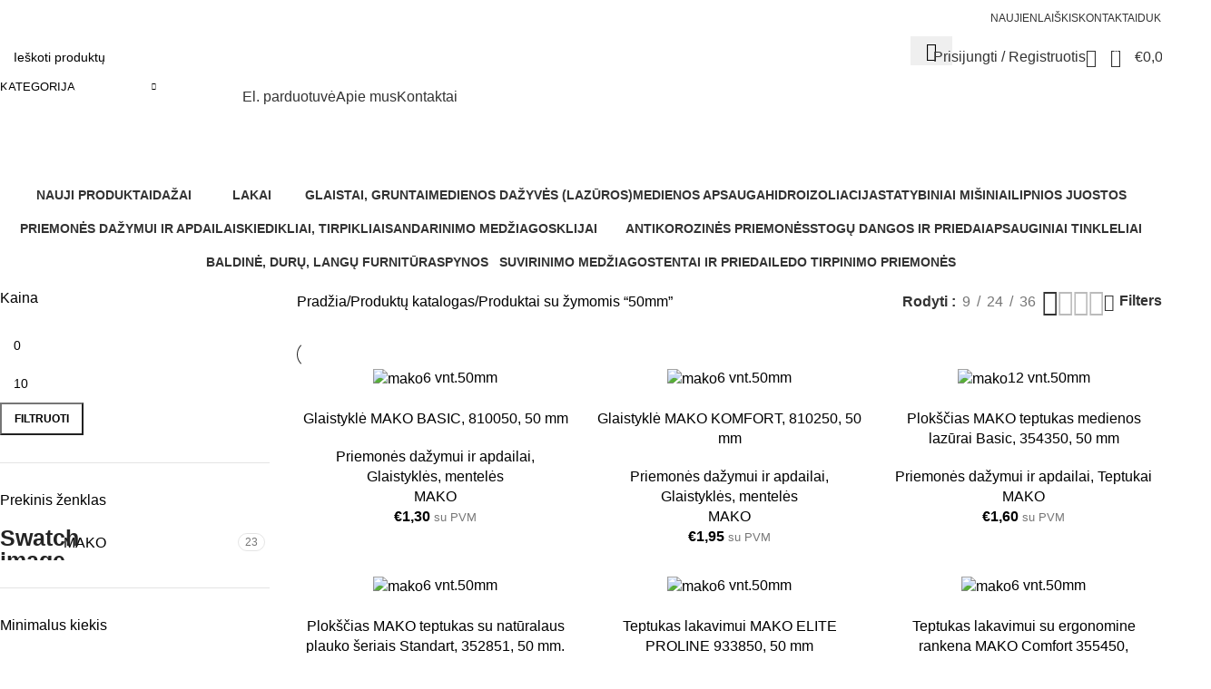

--- FILE ---
content_type: text/html; charset=UTF-8
request_url: https://dazudidmena.lt/prod-zyma/50mm/
body_size: 57305
content:
<!DOCTYPE html>
<html lang="lt-LT">
<head>
	<meta charset="UTF-8">
	<link rel="profile" href="https://gmpg.org/xfn/11">
	<link rel="pingback" href="https://dazudidmena.lt/xmlrpc.php">

	<meta name='robots' content='index, follow, max-image-preview:large, max-snippet:-1, max-video-preview:-1' />
	<style>img:is([sizes="auto" i], [sizes^="auto," i]) { contain-intrinsic-size: 3000px 1500px }</style>
	<!-- Google tag (gtag.js) consent mode dataLayer added by Site Kit -->
<script type="text/javascript" id="google_gtagjs-js-consent-mode-data-layer">
/* <![CDATA[ */
window.dataLayer = window.dataLayer || [];function gtag(){dataLayer.push(arguments);}
gtag('consent', 'default', {"ad_personalization":"denied","ad_storage":"denied","ad_user_data":"denied","analytics_storage":"denied","functionality_storage":"denied","security_storage":"denied","personalization_storage":"denied","region":["AT","BE","BG","CH","CY","CZ","DE","DK","EE","ES","FI","FR","GB","GR","HR","HU","IE","IS","IT","LI","LT","LU","LV","MT","NL","NO","PL","PT","RO","SE","SI","SK"],"wait_for_update":500});
window._googlesitekitConsentCategoryMap = {"statistics":["analytics_storage"],"marketing":["ad_storage","ad_user_data","ad_personalization"],"functional":["functionality_storage","security_storage"],"preferences":["personalization_storage"]};
window._googlesitekitConsents = {"ad_personalization":"denied","ad_storage":"denied","ad_user_data":"denied","analytics_storage":"denied","functionality_storage":"denied","security_storage":"denied","personalization_storage":"denied","region":["AT","BE","BG","CH","CY","CZ","DE","DK","EE","ES","FI","FR","GB","GR","HR","HU","IE","IS","IT","LI","LT","LU","LV","MT","NL","NO","PL","PT","RO","SE","SI","SK"],"wait_for_update":500};
/* ]]> */
</script>
<!-- End Google tag (gtag.js) consent mode dataLayer added by Site Kit -->

	<!-- This site is optimized with the Yoast SEO plugin v26.2 - https://yoast.com/wordpress/plugins/seo/ -->
	<title>50mm Archives &#187; Dažų didmena LT</title>
	<link rel="canonical" href="https://dazudidmena.lt/prod-zyma/50mm/" />
	<link rel="next" href="https://dazudidmena.lt/prod-zyma/50mm/page/2/" />
	<meta property="og:locale" content="lt_LT" />
	<meta property="og:type" content="article" />
	<meta property="og:title" content="50mm Archives &#187; Dažų didmena LT" />
	<meta property="og:url" content="https://dazudidmena.lt/prod-zyma/50mm/" />
	<meta property="og:site_name" content="Dažų didmena LT" />
	<meta name="twitter:card" content="summary_large_image" />
	<script type="application/ld+json" class="yoast-schema-graph">{"@context":"https://schema.org","@graph":[{"@type":"CollectionPage","@id":"https://dazudidmena.lt/prod-zyma/50mm/","url":"https://dazudidmena.lt/prod-zyma/50mm/","name":"50mm Archives &#187; Dažų didmena LT","isPartOf":{"@id":"https://dazudidmena.lt/#website"},"primaryImageOfPage":{"@id":"https://dazudidmena.lt/prod-zyma/50mm/#primaryimage"},"image":{"@id":"https://dazudidmena.lt/prod-zyma/50mm/#primaryimage"},"thumbnailUrl":"https://dazudidmena.lt/wp-content/uploads/2025/03/810060-1024x800-Glaistykle.jpg","breadcrumb":{"@id":"https://dazudidmena.lt/prod-zyma/50mm/#breadcrumb"},"inLanguage":"lt-LT"},{"@type":"ImageObject","inLanguage":"lt-LT","@id":"https://dazudidmena.lt/prod-zyma/50mm/#primaryimage","url":"https://dazudidmena.lt/wp-content/uploads/2025/03/810060-1024x800-Glaistykle.jpg","contentUrl":"https://dazudidmena.lt/wp-content/uploads/2025/03/810060-1024x800-Glaistykle.jpg","width":1024,"height":800},{"@type":"BreadcrumbList","@id":"https://dazudidmena.lt/prod-zyma/50mm/#breadcrumb","itemListElement":[{"@type":"ListItem","position":1,"name":"Home","item":"https://dazudidmena.lt/"},{"@type":"ListItem","position":2,"name":"50mm"}]},{"@type":"WebSite","@id":"https://dazudidmena.lt/#website","url":"https://dazudidmena.lt/","name":"Dažų didmena LT","description":"Viskas, ko reikia namų apdailos darbams","publisher":{"@id":"https://dazudidmena.lt/#organization"},"potentialAction":[{"@type":"SearchAction","target":{"@type":"EntryPoint","urlTemplate":"https://dazudidmena.lt/?s={search_term_string}"},"query-input":{"@type":"PropertyValueSpecification","valueRequired":true,"valueName":"search_term_string"}}],"inLanguage":"lt-LT"},{"@type":"Organization","@id":"https://dazudidmena.lt/#organization","name":"Dažų didmena LT","url":"https://dazudidmena.lt/","logo":{"@type":"ImageObject","inLanguage":"lt-LT","@id":"https://dazudidmena.lt/#/schema/logo/image/","url":"https://dazudidmena.lt/wp-content/uploads/2021/02/cropped-dd-ico.png","contentUrl":"https://dazudidmena.lt/wp-content/uploads/2021/02/cropped-dd-ico.png","width":512,"height":512,"caption":"Dažų didmena LT"},"image":{"@id":"https://dazudidmena.lt/#/schema/logo/image/"},"sameAs":["https://www.facebook.com/DazuDidmena.LT/"]}]}</script>
	<!-- / Yoast SEO plugin. -->


<link rel='dns-prefetch' href='//omnisnippet1.com' />
<link rel='dns-prefetch' href='//www.googletagmanager.com' />
<link rel='dns-prefetch' href='//fonts.googleapis.com' />
<link rel="alternate" type="application/rss+xml" title="Dažų didmena LT &raquo; Įrašų RSS srautas" href="https://dazudidmena.lt/feed/" />
<link rel="alternate" type="application/rss+xml" title="Dažų didmena LT &raquo; Komentarų RSS srautas" href="https://dazudidmena.lt/comments/feed/" />
<link rel="alternate" type="application/rss+xml" title="Dažų didmena LT &raquo; 50mm Žyma srautas" href="https://dazudidmena.lt/prod-zyma/50mm/feed/" />

<link rel='stylesheet' id='omnisend-woocommerce-checkout-block-checkout-newsletter-subscription-block-css' href='https://dazudidmena.lt/wp-content/plugins/omnisend-connect/includes/blocks/build/omnisend-checkout-block.css?ver=0.1.1' type='text/css' media='all' />
<link rel='stylesheet' id='wp-block-library-css' href='https://dazudidmena.lt/wp-includes/css/dist/block-library/style.min.css?ver=6.8.3' type='text/css' media='all' />
<style id='safe-svg-svg-icon-style-inline-css' type='text/css'>
.safe-svg-cover{text-align:center}.safe-svg-cover .safe-svg-inside{display:inline-block;max-width:100%}.safe-svg-cover svg{fill:currentColor;height:100%;max-height:100%;max-width:100%;width:100%}

</style>
<style id='global-styles-inline-css' type='text/css'>
:root{--wp--preset--aspect-ratio--square: 1;--wp--preset--aspect-ratio--4-3: 4/3;--wp--preset--aspect-ratio--3-4: 3/4;--wp--preset--aspect-ratio--3-2: 3/2;--wp--preset--aspect-ratio--2-3: 2/3;--wp--preset--aspect-ratio--16-9: 16/9;--wp--preset--aspect-ratio--9-16: 9/16;--wp--preset--color--black: #000000;--wp--preset--color--cyan-bluish-gray: #abb8c3;--wp--preset--color--white: #ffffff;--wp--preset--color--pale-pink: #f78da7;--wp--preset--color--vivid-red: #cf2e2e;--wp--preset--color--luminous-vivid-orange: #ff6900;--wp--preset--color--luminous-vivid-amber: #fcb900;--wp--preset--color--light-green-cyan: #7bdcb5;--wp--preset--color--vivid-green-cyan: #00d084;--wp--preset--color--pale-cyan-blue: #8ed1fc;--wp--preset--color--vivid-cyan-blue: #0693e3;--wp--preset--color--vivid-purple: #9b51e0;--wp--preset--gradient--vivid-cyan-blue-to-vivid-purple: linear-gradient(135deg,rgba(6,147,227,1) 0%,rgb(155,81,224) 100%);--wp--preset--gradient--light-green-cyan-to-vivid-green-cyan: linear-gradient(135deg,rgb(122,220,180) 0%,rgb(0,208,130) 100%);--wp--preset--gradient--luminous-vivid-amber-to-luminous-vivid-orange: linear-gradient(135deg,rgba(252,185,0,1) 0%,rgba(255,105,0,1) 100%);--wp--preset--gradient--luminous-vivid-orange-to-vivid-red: linear-gradient(135deg,rgba(255,105,0,1) 0%,rgb(207,46,46) 100%);--wp--preset--gradient--very-light-gray-to-cyan-bluish-gray: linear-gradient(135deg,rgb(238,238,238) 0%,rgb(169,184,195) 100%);--wp--preset--gradient--cool-to-warm-spectrum: linear-gradient(135deg,rgb(74,234,220) 0%,rgb(151,120,209) 20%,rgb(207,42,186) 40%,rgb(238,44,130) 60%,rgb(251,105,98) 80%,rgb(254,248,76) 100%);--wp--preset--gradient--blush-light-purple: linear-gradient(135deg,rgb(255,206,236) 0%,rgb(152,150,240) 100%);--wp--preset--gradient--blush-bordeaux: linear-gradient(135deg,rgb(254,205,165) 0%,rgb(254,45,45) 50%,rgb(107,0,62) 100%);--wp--preset--gradient--luminous-dusk: linear-gradient(135deg,rgb(255,203,112) 0%,rgb(199,81,192) 50%,rgb(65,88,208) 100%);--wp--preset--gradient--pale-ocean: linear-gradient(135deg,rgb(255,245,203) 0%,rgb(182,227,212) 50%,rgb(51,167,181) 100%);--wp--preset--gradient--electric-grass: linear-gradient(135deg,rgb(202,248,128) 0%,rgb(113,206,126) 100%);--wp--preset--gradient--midnight: linear-gradient(135deg,rgb(2,3,129) 0%,rgb(40,116,252) 100%);--wp--preset--font-size--small: 13px;--wp--preset--font-size--medium: 20px;--wp--preset--font-size--large: 36px;--wp--preset--font-size--x-large: 42px;--wp--preset--spacing--20: 0.44rem;--wp--preset--spacing--30: 0.67rem;--wp--preset--spacing--40: 1rem;--wp--preset--spacing--50: 1.5rem;--wp--preset--spacing--60: 2.25rem;--wp--preset--spacing--70: 3.38rem;--wp--preset--spacing--80: 5.06rem;--wp--preset--shadow--natural: 6px 6px 9px rgba(0, 0, 0, 0.2);--wp--preset--shadow--deep: 12px 12px 50px rgba(0, 0, 0, 0.4);--wp--preset--shadow--sharp: 6px 6px 0px rgba(0, 0, 0, 0.2);--wp--preset--shadow--outlined: 6px 6px 0px -3px rgba(255, 255, 255, 1), 6px 6px rgba(0, 0, 0, 1);--wp--preset--shadow--crisp: 6px 6px 0px rgba(0, 0, 0, 1);}:where(body) { margin: 0; }.wp-site-blocks > .alignleft { float: left; margin-right: 2em; }.wp-site-blocks > .alignright { float: right; margin-left: 2em; }.wp-site-blocks > .aligncenter { justify-content: center; margin-left: auto; margin-right: auto; }:where(.is-layout-flex){gap: 0.5em;}:where(.is-layout-grid){gap: 0.5em;}.is-layout-flow > .alignleft{float: left;margin-inline-start: 0;margin-inline-end: 2em;}.is-layout-flow > .alignright{float: right;margin-inline-start: 2em;margin-inline-end: 0;}.is-layout-flow > .aligncenter{margin-left: auto !important;margin-right: auto !important;}.is-layout-constrained > .alignleft{float: left;margin-inline-start: 0;margin-inline-end: 2em;}.is-layout-constrained > .alignright{float: right;margin-inline-start: 2em;margin-inline-end: 0;}.is-layout-constrained > .aligncenter{margin-left: auto !important;margin-right: auto !important;}.is-layout-constrained > :where(:not(.alignleft):not(.alignright):not(.alignfull)){margin-left: auto !important;margin-right: auto !important;}body .is-layout-flex{display: flex;}.is-layout-flex{flex-wrap: wrap;align-items: center;}.is-layout-flex > :is(*, div){margin: 0;}body .is-layout-grid{display: grid;}.is-layout-grid > :is(*, div){margin: 0;}body{padding-top: 0px;padding-right: 0px;padding-bottom: 0px;padding-left: 0px;}a:where(:not(.wp-element-button)){text-decoration: none;}:root :where(.wp-element-button, .wp-block-button__link){background-color: #32373c;border-width: 0;color: #fff;font-family: inherit;font-size: inherit;line-height: inherit;padding: calc(0.667em + 2px) calc(1.333em + 2px);text-decoration: none;}.has-black-color{color: var(--wp--preset--color--black) !important;}.has-cyan-bluish-gray-color{color: var(--wp--preset--color--cyan-bluish-gray) !important;}.has-white-color{color: var(--wp--preset--color--white) !important;}.has-pale-pink-color{color: var(--wp--preset--color--pale-pink) !important;}.has-vivid-red-color{color: var(--wp--preset--color--vivid-red) !important;}.has-luminous-vivid-orange-color{color: var(--wp--preset--color--luminous-vivid-orange) !important;}.has-luminous-vivid-amber-color{color: var(--wp--preset--color--luminous-vivid-amber) !important;}.has-light-green-cyan-color{color: var(--wp--preset--color--light-green-cyan) !important;}.has-vivid-green-cyan-color{color: var(--wp--preset--color--vivid-green-cyan) !important;}.has-pale-cyan-blue-color{color: var(--wp--preset--color--pale-cyan-blue) !important;}.has-vivid-cyan-blue-color{color: var(--wp--preset--color--vivid-cyan-blue) !important;}.has-vivid-purple-color{color: var(--wp--preset--color--vivid-purple) !important;}.has-black-background-color{background-color: var(--wp--preset--color--black) !important;}.has-cyan-bluish-gray-background-color{background-color: var(--wp--preset--color--cyan-bluish-gray) !important;}.has-white-background-color{background-color: var(--wp--preset--color--white) !important;}.has-pale-pink-background-color{background-color: var(--wp--preset--color--pale-pink) !important;}.has-vivid-red-background-color{background-color: var(--wp--preset--color--vivid-red) !important;}.has-luminous-vivid-orange-background-color{background-color: var(--wp--preset--color--luminous-vivid-orange) !important;}.has-luminous-vivid-amber-background-color{background-color: var(--wp--preset--color--luminous-vivid-amber) !important;}.has-light-green-cyan-background-color{background-color: var(--wp--preset--color--light-green-cyan) !important;}.has-vivid-green-cyan-background-color{background-color: var(--wp--preset--color--vivid-green-cyan) !important;}.has-pale-cyan-blue-background-color{background-color: var(--wp--preset--color--pale-cyan-blue) !important;}.has-vivid-cyan-blue-background-color{background-color: var(--wp--preset--color--vivid-cyan-blue) !important;}.has-vivid-purple-background-color{background-color: var(--wp--preset--color--vivid-purple) !important;}.has-black-border-color{border-color: var(--wp--preset--color--black) !important;}.has-cyan-bluish-gray-border-color{border-color: var(--wp--preset--color--cyan-bluish-gray) !important;}.has-white-border-color{border-color: var(--wp--preset--color--white) !important;}.has-pale-pink-border-color{border-color: var(--wp--preset--color--pale-pink) !important;}.has-vivid-red-border-color{border-color: var(--wp--preset--color--vivid-red) !important;}.has-luminous-vivid-orange-border-color{border-color: var(--wp--preset--color--luminous-vivid-orange) !important;}.has-luminous-vivid-amber-border-color{border-color: var(--wp--preset--color--luminous-vivid-amber) !important;}.has-light-green-cyan-border-color{border-color: var(--wp--preset--color--light-green-cyan) !important;}.has-vivid-green-cyan-border-color{border-color: var(--wp--preset--color--vivid-green-cyan) !important;}.has-pale-cyan-blue-border-color{border-color: var(--wp--preset--color--pale-cyan-blue) !important;}.has-vivid-cyan-blue-border-color{border-color: var(--wp--preset--color--vivid-cyan-blue) !important;}.has-vivid-purple-border-color{border-color: var(--wp--preset--color--vivid-purple) !important;}.has-vivid-cyan-blue-to-vivid-purple-gradient-background{background: var(--wp--preset--gradient--vivid-cyan-blue-to-vivid-purple) !important;}.has-light-green-cyan-to-vivid-green-cyan-gradient-background{background: var(--wp--preset--gradient--light-green-cyan-to-vivid-green-cyan) !important;}.has-luminous-vivid-amber-to-luminous-vivid-orange-gradient-background{background: var(--wp--preset--gradient--luminous-vivid-amber-to-luminous-vivid-orange) !important;}.has-luminous-vivid-orange-to-vivid-red-gradient-background{background: var(--wp--preset--gradient--luminous-vivid-orange-to-vivid-red) !important;}.has-very-light-gray-to-cyan-bluish-gray-gradient-background{background: var(--wp--preset--gradient--very-light-gray-to-cyan-bluish-gray) !important;}.has-cool-to-warm-spectrum-gradient-background{background: var(--wp--preset--gradient--cool-to-warm-spectrum) !important;}.has-blush-light-purple-gradient-background{background: var(--wp--preset--gradient--blush-light-purple) !important;}.has-blush-bordeaux-gradient-background{background: var(--wp--preset--gradient--blush-bordeaux) !important;}.has-luminous-dusk-gradient-background{background: var(--wp--preset--gradient--luminous-dusk) !important;}.has-pale-ocean-gradient-background{background: var(--wp--preset--gradient--pale-ocean) !important;}.has-electric-grass-gradient-background{background: var(--wp--preset--gradient--electric-grass) !important;}.has-midnight-gradient-background{background: var(--wp--preset--gradient--midnight) !important;}.has-small-font-size{font-size: var(--wp--preset--font-size--small) !important;}.has-medium-font-size{font-size: var(--wp--preset--font-size--medium) !important;}.has-large-font-size{font-size: var(--wp--preset--font-size--large) !important;}.has-x-large-font-size{font-size: var(--wp--preset--font-size--x-large) !important;}
:where(.wp-block-post-template.is-layout-flex){gap: 1.25em;}:where(.wp-block-post-template.is-layout-grid){gap: 1.25em;}
:where(.wp-block-columns.is-layout-flex){gap: 2em;}:where(.wp-block-columns.is-layout-grid){gap: 2em;}
:root :where(.wp-block-pullquote){font-size: 1.5em;line-height: 1.6;}
</style>
<style id='woocommerce-inline-inline-css' type='text/css'>
.woocommerce form .form-row .required { visibility: visible; }
</style>
<link rel='stylesheet' id='wcmmq-front-style-css' href='https://dazudidmena.lt/wp-content/plugins/woo-min-max-quantity-step-control-single/assets/css/wcmmq-front.css?ver=1.0.0' type='text/css' media='all' />
<link rel='stylesheet' id='js_composer_front-css' href='https://dazudidmena.lt/wp-content/plugins/js_composer/assets/css/js_composer.min.css?ver=8.7.1' type='text/css' media='all' />
<link rel='stylesheet' id='woodmart-style-css' href='https://dazudidmena.lt/wp-content/themes/woodmart/css/parts/base.min.css?ver=8.1.2' type='text/css' media='all' />
<link rel='stylesheet' id='wd-helpers-wpb-elem-css' href='https://dazudidmena.lt/wp-content/themes/woodmart/css/parts/helpers-wpb-elem.min.css?ver=8.1.2' type='text/css' media='all' />
<link rel='stylesheet' id='wd-revolution-slider-css' href='https://dazudidmena.lt/wp-content/themes/woodmart/css/parts/int-rev-slider.min.css?ver=8.1.2' type='text/css' media='all' />
<link rel='stylesheet' id='wd-wpbakery-base-css' href='https://dazudidmena.lt/wp-content/themes/woodmart/css/parts/int-wpb-base.min.css?ver=8.1.2' type='text/css' media='all' />
<link rel='stylesheet' id='wd-wpbakery-base-deprecated-css' href='https://dazudidmena.lt/wp-content/themes/woodmart/css/parts/int-wpb-base-deprecated.min.css?ver=8.1.2' type='text/css' media='all' />
<link rel='stylesheet' id='wd-notices-fixed-css' href='https://dazudidmena.lt/wp-content/themes/woodmart/css/parts/woo-opt-sticky-notices-old.min.css?ver=8.1.2' type='text/css' media='all' />
<link rel='stylesheet' id='wd-woocommerce-base-css' href='https://dazudidmena.lt/wp-content/themes/woodmart/css/parts/woocommerce-base.min.css?ver=8.1.2' type='text/css' media='all' />
<link rel='stylesheet' id='wd-mod-star-rating-css' href='https://dazudidmena.lt/wp-content/themes/woodmart/css/parts/mod-star-rating.min.css?ver=8.1.2' type='text/css' media='all' />
<link rel='stylesheet' id='wd-woocommerce-block-notices-css' href='https://dazudidmena.lt/wp-content/themes/woodmart/css/parts/woo-mod-block-notices.min.css?ver=8.1.2' type='text/css' media='all' />
<link rel='stylesheet' id='wd-widget-active-filters-css' href='https://dazudidmena.lt/wp-content/themes/woodmart/css/parts/woo-widget-active-filters.min.css?ver=8.1.2' type='text/css' media='all' />
<link rel='stylesheet' id='wd-woo-shop-predefined-css' href='https://dazudidmena.lt/wp-content/themes/woodmart/css/parts/woo-shop-predefined.min.css?ver=8.1.2' type='text/css' media='all' />
<link rel='stylesheet' id='wd-shop-title-categories-css' href='https://dazudidmena.lt/wp-content/themes/woodmart/css/parts/woo-categories-loop-nav.min.css?ver=8.1.2' type='text/css' media='all' />
<link rel='stylesheet' id='wd-woo-categories-loop-nav-mobile-accordion-css' href='https://dazudidmena.lt/wp-content/themes/woodmart/css/parts/woo-categories-loop-nav-mobile-accordion.min.css?ver=8.1.2' type='text/css' media='all' />
<link rel='stylesheet' id='wd-woo-shop-el-products-per-page-css' href='https://dazudidmena.lt/wp-content/themes/woodmart/css/parts/woo-shop-el-products-per-page.min.css?ver=8.1.2' type='text/css' media='all' />
<link rel='stylesheet' id='wd-woo-shop-page-title-css' href='https://dazudidmena.lt/wp-content/themes/woodmart/css/parts/woo-shop-page-title.min.css?ver=8.1.2' type='text/css' media='all' />
<link rel='stylesheet' id='wd-woo-mod-shop-loop-head-css' href='https://dazudidmena.lt/wp-content/themes/woodmart/css/parts/woo-mod-shop-loop-head.min.css?ver=8.1.2' type='text/css' media='all' />
<link rel='stylesheet' id='wd-woo-shop-el-products-view-css' href='https://dazudidmena.lt/wp-content/themes/woodmart/css/parts/woo-shop-el-products-view.min.css?ver=8.1.2' type='text/css' media='all' />
<link rel='stylesheet' id='wd-woo-mod-shop-attributes-css' href='https://dazudidmena.lt/wp-content/themes/woodmart/css/parts/woo-mod-shop-attributes.min.css?ver=8.1.2' type='text/css' media='all' />
<link rel='stylesheet' id='wd-wp-blocks-css' href='https://dazudidmena.lt/wp-content/themes/woodmart/css/parts/wp-blocks.min.css?ver=8.1.2' type='text/css' media='all' />
<link rel='stylesheet' id='wd-header-base-css' href='https://dazudidmena.lt/wp-content/themes/woodmart/css/parts/header-base.min.css?ver=8.1.2' type='text/css' media='all' />
<link rel='stylesheet' id='wd-mod-tools-css' href='https://dazudidmena.lt/wp-content/themes/woodmart/css/parts/mod-tools.min.css?ver=8.1.2' type='text/css' media='all' />
<link rel='stylesheet' id='wd-header-elements-base-css' href='https://dazudidmena.lt/wp-content/themes/woodmart/css/parts/header-el-base.min.css?ver=8.1.2' type='text/css' media='all' />
<link rel='stylesheet' id='wd-social-icons-css' href='https://dazudidmena.lt/wp-content/themes/woodmart/css/parts/el-social-icons.min.css?ver=8.1.2' type='text/css' media='all' />
<link rel='stylesheet' id='wd-header-search-css' href='https://dazudidmena.lt/wp-content/themes/woodmart/css/parts/header-el-search.min.css?ver=8.1.2' type='text/css' media='all' />
<link rel='stylesheet' id='wd-header-search-form-css' href='https://dazudidmena.lt/wp-content/themes/woodmart/css/parts/header-el-search-form.min.css?ver=8.1.2' type='text/css' media='all' />
<link rel='stylesheet' id='wd-wd-search-results-css' href='https://dazudidmena.lt/wp-content/themes/woodmart/css/parts/wd-search-results.min.css?ver=8.1.2' type='text/css' media='all' />
<link rel='stylesheet' id='wd-wd-search-form-css' href='https://dazudidmena.lt/wp-content/themes/woodmart/css/parts/wd-search-form.min.css?ver=8.1.2' type='text/css' media='all' />
<link rel='stylesheet' id='wd-wd-search-cat-css' href='https://dazudidmena.lt/wp-content/themes/woodmart/css/parts/wd-search-cat.min.css?ver=8.1.2' type='text/css' media='all' />
<link rel='stylesheet' id='wd-header-my-account-dropdown-css' href='https://dazudidmena.lt/wp-content/themes/woodmart/css/parts/header-el-my-account-dropdown.min.css?ver=8.1.2' type='text/css' media='all' />
<link rel='stylesheet' id='wd-woo-opt-social-login-css' href='https://dazudidmena.lt/wp-content/themes/woodmart/css/parts/woo-opt-social-login.min.css?ver=8.1.2' type='text/css' media='all' />
<link rel='stylesheet' id='wd-woo-mod-login-form-css' href='https://dazudidmena.lt/wp-content/themes/woodmart/css/parts/woo-mod-login-form.min.css?ver=8.1.2' type='text/css' media='all' />
<link rel='stylesheet' id='wd-header-my-account-css' href='https://dazudidmena.lt/wp-content/themes/woodmart/css/parts/header-el-my-account.min.css?ver=8.1.2' type='text/css' media='all' />
<link rel='stylesheet' id='wd-header-cart-side-css' href='https://dazudidmena.lt/wp-content/themes/woodmart/css/parts/header-el-cart-side.min.css?ver=8.1.2' type='text/css' media='all' />
<link rel='stylesheet' id='wd-woo-mod-quantity-css' href='https://dazudidmena.lt/wp-content/themes/woodmart/css/parts/woo-mod-quantity.min.css?ver=8.1.2' type='text/css' media='all' />
<link rel='stylesheet' id='wd-header-cart-css' href='https://dazudidmena.lt/wp-content/themes/woodmart/css/parts/header-el-cart.min.css?ver=8.1.2' type='text/css' media='all' />
<link rel='stylesheet' id='wd-widget-shopping-cart-css' href='https://dazudidmena.lt/wp-content/themes/woodmart/css/parts/woo-widget-shopping-cart.min.css?ver=8.1.2' type='text/css' media='all' />
<link rel='stylesheet' id='wd-widget-product-list-css' href='https://dazudidmena.lt/wp-content/themes/woodmart/css/parts/woo-widget-product-list.min.css?ver=8.1.2' type='text/css' media='all' />
<link rel='stylesheet' id='wd-header-mobile-nav-dropdown-css' href='https://dazudidmena.lt/wp-content/themes/woodmart/css/parts/header-el-mobile-nav-dropdown.min.css?ver=8.1.2' type='text/css' media='all' />
<link rel='stylesheet' id='wd-header-categories-nav-css' href='https://dazudidmena.lt/wp-content/themes/woodmart/css/parts/header-el-category-nav.min.css?ver=8.1.2' type='text/css' media='all' />
<link rel='stylesheet' id='wd-mod-nav-vertical-css' href='https://dazudidmena.lt/wp-content/themes/woodmart/css/parts/mod-nav-vertical.min.css?ver=8.1.2' type='text/css' media='all' />
<link rel='stylesheet' id='wd-mod-nav-vertical-design-default-css' href='https://dazudidmena.lt/wp-content/themes/woodmart/css/parts/mod-nav-vertical-design-default.min.css?ver=8.1.2' type='text/css' media='all' />
<link rel='stylesheet' id='wd-page-title-css' href='https://dazudidmena.lt/wp-content/themes/woodmart/css/parts/page-title.min.css?ver=8.1.2' type='text/css' media='all' />
<link rel='stylesheet' id='wd-off-canvas-sidebar-css' href='https://dazudidmena.lt/wp-content/themes/woodmart/css/parts/opt-off-canvas-sidebar.min.css?ver=8.1.2' type='text/css' media='all' />
<link rel='stylesheet' id='wd-widget-slider-price-filter-css' href='https://dazudidmena.lt/wp-content/themes/woodmart/css/parts/woo-widget-slider-price-filter.min.css?ver=8.1.2' type='text/css' media='all' />
<link rel='stylesheet' id='wd-widget-wd-layered-nav-css' href='https://dazudidmena.lt/wp-content/themes/woodmart/css/parts/woo-widget-wd-layered-nav.min.css?ver=8.1.2' type='text/css' media='all' />
<link rel='stylesheet' id='wd-woo-mod-swatches-base-css' href='https://dazudidmena.lt/wp-content/themes/woodmart/css/parts/woo-mod-swatches-base.min.css?ver=8.1.2' type='text/css' media='all' />
<link rel='stylesheet' id='wd-woo-mod-swatches-filter-css' href='https://dazudidmena.lt/wp-content/themes/woodmart/css/parts/woo-mod-swatches-filter.min.css?ver=8.1.2' type='text/css' media='all' />
<link rel='stylesheet' id='wd-woo-mod-swatches-style-1-css' href='https://dazudidmena.lt/wp-content/themes/woodmart/css/parts/woo-mod-swatches-style-1.min.css?ver=8.1.2' type='text/css' media='all' />
<link rel='stylesheet' id='wd-woo-mod-swatches-style-4-css' href='https://dazudidmena.lt/wp-content/themes/woodmart/css/parts/woo-mod-swatches-style-4.min.css?ver=8.1.2' type='text/css' media='all' />
<link rel='stylesheet' id='wd-shop-filter-area-css' href='https://dazudidmena.lt/wp-content/themes/woodmart/css/parts/woo-shop-el-filters-area.min.css?ver=8.1.2' type='text/css' media='all' />
<link rel='stylesheet' id='wd-woo-shop-el-order-by-css' href='https://dazudidmena.lt/wp-content/themes/woodmart/css/parts/woo-shop-el-order-by.min.css?ver=8.1.2' type='text/css' media='all' />
<link rel='stylesheet' id='wd-woo-shop-el-active-filters-css' href='https://dazudidmena.lt/wp-content/themes/woodmart/css/parts/woo-shop-el-active-filters.min.css?ver=8.1.2' type='text/css' media='all' />
<link rel='stylesheet' id='wd-product-loop-css' href='https://dazudidmena.lt/wp-content/themes/woodmart/css/parts/woo-product-loop.min.css?ver=8.1.2' type='text/css' media='all' />
<link rel='stylesheet' id='wd-product-loop-base-css' href='https://dazudidmena.lt/wp-content/themes/woodmart/css/parts/woo-product-loop-base.min.css?ver=8.1.2' type='text/css' media='all' />
<link rel='stylesheet' id='wd-woo-mod-add-btn-replace-css' href='https://dazudidmena.lt/wp-content/themes/woodmart/css/parts/woo-mod-add-btn-replace.min.css?ver=8.1.2' type='text/css' media='all' />
<link rel='stylesheet' id='wd-mod-more-description-css' href='https://dazudidmena.lt/wp-content/themes/woodmart/css/parts/mod-more-description.min.css?ver=8.1.2' type='text/css' media='all' />
<link rel='stylesheet' id='wd-categories-loop-mask-subcat-css' href='https://dazudidmena.lt/wp-content/themes/woodmart/css/parts/woo-categories-loop-mask-subcat.min.css?ver=8.1.2' type='text/css' media='all' />
<link rel='stylesheet' id='wd-woo-categories-loop-css' href='https://dazudidmena.lt/wp-content/themes/woodmart/css/parts/woo-categories-loop.min.css?ver=8.1.2' type='text/css' media='all' />
<link rel='stylesheet' id='wd-sticky-loader-css' href='https://dazudidmena.lt/wp-content/themes/woodmart/css/parts/mod-sticky-loader.min.css?ver=8.1.2' type='text/css' media='all' />
<link rel='stylesheet' id='wd-woo-mod-product-labels-css' href='https://dazudidmena.lt/wp-content/themes/woodmart/css/parts/woo-mod-product-labels.min.css?ver=8.1.2' type='text/css' media='all' />
<link rel='stylesheet' id='wd-woo-mod-product-labels-rect-css' href='https://dazudidmena.lt/wp-content/themes/woodmart/css/parts/woo-mod-product-labels-rect.min.css?ver=8.1.2' type='text/css' media='all' />
<link rel='stylesheet' id='wd-add-to-cart-popup-css' href='https://dazudidmena.lt/wp-content/themes/woodmart/css/parts/woo-opt-add-to-cart-popup.min.css?ver=8.1.2' type='text/css' media='all' />
<link rel='stylesheet' id='wd-mfp-popup-css' href='https://dazudidmena.lt/wp-content/themes/woodmart/css/parts/lib-magnific-popup.min.css?ver=8.1.2' type='text/css' media='all' />
<link rel='stylesheet' id='wd-widget-collapse-css' href='https://dazudidmena.lt/wp-content/themes/woodmart/css/parts/opt-widget-collapse.min.css?ver=8.1.2' type='text/css' media='all' />
<link rel='stylesheet' id='wd-footer-base-css' href='https://dazudidmena.lt/wp-content/themes/woodmart/css/parts/footer-base.min.css?ver=8.1.2' type='text/css' media='all' />
<link rel='stylesheet' id='wd-social-icons-styles-css' href='https://dazudidmena.lt/wp-content/themes/woodmart/css/parts/el-social-styles.min.css?ver=8.1.2' type='text/css' media='all' />
<link rel='stylesheet' id='wd-mod-nav-menu-label-css' href='https://dazudidmena.lt/wp-content/themes/woodmart/css/parts/mod-nav-menu-label.min.css?ver=8.1.2' type='text/css' media='all' />
<link rel='stylesheet' id='wd-scroll-top-css' href='https://dazudidmena.lt/wp-content/themes/woodmart/css/parts/opt-scrolltotop.min.css?ver=8.1.2' type='text/css' media='all' />
<link rel='stylesheet' id='wd-shop-off-canvas-sidebar-css' href='https://dazudidmena.lt/wp-content/themes/woodmart/css/parts/opt-shop-off-canvas-sidebar.min.css?ver=8.1.2' type='text/css' media='all' />
<link rel='stylesheet' id='xts-style-header_374016-css' href='https://dazudidmena.lt/wp-content/uploads/2025/05/xts-header_374016-1746457053.css?ver=8.1.2' type='text/css' media='all' />
<link rel='stylesheet' id='xts-style-theme_settings_default-css' href='https://dazudidmena.lt/wp-content/uploads/2025/07/xts-theme_settings_default-1752015056.css?ver=8.1.2' type='text/css' media='all' />
<link rel='stylesheet' id='xts-google-fonts-css' href='https://fonts.googleapis.com/css?family=Cabin%3A400%2C600%7CLato%3A400%2C700&#038;ver=8.1.2' type='text/css' media='all' />
<script type="text/javascript" src="https://dazudidmena.lt/wp-includes/js/jquery/jquery.min.js?ver=3.7.1" id="jquery-core-js"></script>
<script type="text/javascript" src="https://dazudidmena.lt/wp-includes/js/jquery/jquery-migrate.min.js?ver=3.4.1" id="jquery-migrate-js"></script>
<script type="text/javascript" id="altcha-widget-custom-options-js-after">
/* <![CDATA[ */
(() => { window.ALTCHA_WIDGET_ATTRS = {"challengeurl":"https:\/\/dazudidmena.lt\/wp-json\/altcha\/v1\/challenge","strings":"{\"error\":\"Patikrinimas nepavyko. Bandykite v\\u0117liau.\",\"footer\":\"Apsaugota <a href=\\\"https:\\\/\\\/altcha.org\\\/\\\" target=\\\"_blank\\\">ALTCHA<\\\/a>\",\"label\":\"A\\u0161 ne robotas\",\"verified\":\"Patikrinta\",\"verifying\":\"Tikrinama...\",\"waitAlert\":\"Tikrinama... pra\\u0161ome palaukti.\"}","delay":"1500","hidefooter":"1"}; })();
/* ]]> */
</script>
<script type="text/javascript" src="https://dazudidmena.lt/wp-content/plugins/woocommerce/assets/js/jquery-blockui/jquery.blockUI.min.js?ver=2.7.0-wc.10.3.3" id="wc-jquery-blockui-js" data-wp-strategy="defer"></script>
<script type="text/javascript" id="wc-add-to-cart-js-extra">
/* <![CDATA[ */
var wc_add_to_cart_params = {"ajax_url":"\/wp-admin\/admin-ajax.php","wc_ajax_url":"\/?wc-ajax=%%endpoint%%","i18n_view_cart":"Krep\u0161elis","cart_url":"https:\/\/dazudidmena.lt\/cart\/","is_cart":"","cart_redirect_after_add":"no"};
/* ]]> */
</script>
<script type="text/javascript" src="https://dazudidmena.lt/wp-content/plugins/woocommerce/assets/js/frontend/add-to-cart.min.js?ver=10.3.3" id="wc-add-to-cart-js" data-wp-strategy="defer"></script>
<script type="text/javascript" src="https://dazudidmena.lt/wp-content/plugins/woocommerce/assets/js/js-cookie/js.cookie.min.js?ver=2.1.4-wc.10.3.3" id="wc-js-cookie-js" data-wp-strategy="defer"></script>
<script type="text/javascript" src="https://dazudidmena.lt/wp-content/plugins/js_composer/assets/js/vendors/woocommerce-add-to-cart.js?ver=8.7.1" id="vc_woocommerce-add-to-cart-js-js"></script>

<!-- Google tag (gtag.js) snippet added by Site Kit -->
<!-- Google Analytics snippet added by Site Kit -->
<script type="text/javascript" src="https://www.googletagmanager.com/gtag/js?id=G-1N9TQY0TRC" id="google_gtagjs-js" async></script>
<script type="text/javascript" id="google_gtagjs-js-after">
/* <![CDATA[ */
window.dataLayer = window.dataLayer || [];function gtag(){dataLayer.push(arguments);}
gtag("set","linker",{"domains":["dazudidmena.lt"]});
gtag("js", new Date());
gtag("set", "developer_id.dZTNiMT", true);
gtag("config", "G-1N9TQY0TRC");
 window._googlesitekit = window._googlesitekit || {}; window._googlesitekit.throttledEvents = []; window._googlesitekit.gtagEvent = (name, data) => { var key = JSON.stringify( { name, data } ); if ( !! window._googlesitekit.throttledEvents[ key ] ) { return; } window._googlesitekit.throttledEvents[ key ] = true; setTimeout( () => { delete window._googlesitekit.throttledEvents[ key ]; }, 5 ); gtag( "event", name, { ...data, event_source: "site-kit" } ); }; 
/* ]]> */
</script>
<script type="text/javascript" src="https://dazudidmena.lt/wp-content/themes/woodmart/js/libs/device.min.js?ver=8.1.2" id="wd-device-library-js"></script>
<script type="text/javascript" src="https://dazudidmena.lt/wp-content/themes/woodmart/js/scripts/global/scrollBar.min.js?ver=8.1.2" id="wd-scrollbar-js"></script>
<script></script><link rel="https://api.w.org/" href="https://dazudidmena.lt/wp-json/" /><link rel="alternate" title="JSON" type="application/json" href="https://dazudidmena.lt/wp-json/wp/v2/product_tag/156" /><link rel="EditURI" type="application/rsd+xml" title="RSD" href="https://dazudidmena.lt/xmlrpc.php?rsd" />
<meta name="generator" content="WordPress 6.8.3" />
<meta name="generator" content="WooCommerce 10.3.3" />
<meta name="generator" content="Site Kit by Google 1.165.0" />		<script type="text/javascript">
				(function(c,l,a,r,i,t,y){
					c[a]=c[a]||function(){(c[a].q=c[a].q||[]).push(arguments)};t=l.createElement(r);t.async=1;
					t.src="https://www.clarity.ms/tag/"+i+"?ref=wordpress";y=l.getElementsByTagName(r)[0];y.parentNode.insertBefore(t,y);
				})(window, document, "clarity", "script", "ryia2ivgaw");
		</script>
						<meta name="omnisend-site-verification" content="68301671909172fe608a5735"/>
				<style type="text/css">
span.wcmmq_prefix {
    float: left;
    padding: 10px;
    margin: 0;
}
</style>
<meta name="facebook-domain-verification" content="738gshqyr2abof3emcj1ewgw3jremm" />
<!-- Google Tag Manager -->
<script>(function(w,d,s,l,i){w[l]=w[l]||[];w[l].push({'gtm.start':
new Date().getTime(),event:'gtm.js'});var f=d.getElementsByTagName(s)[0],
j=d.createElement(s),dl=l!='dataLayer'?'&l='+l:'';j.async=true;j.src=
'https://www.googletagmanager.com/gtm.js?id='+i+dl;f.parentNode.insertBefore(j,f);
})(window,document,'script','dataLayer','GTM-54GBMMC8');</script>
<!-- End Google Tag Manager -->
<script async src="https://pagead2.googlesyndication.com/pagead/js/adsbygoogle.js?client=ca-pub-4087310618755332"
     crossorigin="anonymous"></script>
		<script>
		(function(h,o,t,j,a,r){
			h.hj=h.hj||function(){(h.hj.q=h.hj.q||[]).push(arguments)};
			h._hjSettings={hjid:2298335,hjsv:5};
			a=o.getElementsByTagName('head')[0];
			r=o.createElement('script');r.async=1;
			r.src=t+h._hjSettings.hjid+j+h._hjSettings.hjsv;
			a.appendChild(r);
		})(window,document,'//static.hotjar.com/c/hotjar-','.js?sv=');
		</script>
							<meta name="viewport" content="width=device-width, initial-scale=1.0, maximum-scale=1.0, user-scalable=no">
										<noscript><style>.woocommerce-product-gallery{ opacity: 1 !important; }</style></noscript>
	
<!-- Google AdSense meta tags added by Site Kit -->
<meta name="google-adsense-platform-account" content="ca-host-pub-2644536267352236">
<meta name="google-adsense-platform-domain" content="sitekit.withgoogle.com">
<!-- End Google AdSense meta tags added by Site Kit -->
<meta name="generator" content="Powered by WPBakery Page Builder - drag and drop page builder for WordPress."/>

<!-- Google Tag Manager snippet added by Site Kit -->
<script type="text/javascript">
/* <![CDATA[ */

			( function( w, d, s, l, i ) {
				w[l] = w[l] || [];
				w[l].push( {'gtm.start': new Date().getTime(), event: 'gtm.js'} );
				var f = d.getElementsByTagName( s )[0],
					j = d.createElement( s ), dl = l != 'dataLayer' ? '&l=' + l : '';
				j.async = true;
				j.src = 'https://www.googletagmanager.com/gtm.js?id=' + i + dl;
				f.parentNode.insertBefore( j, f );
			} )( window, document, 'script', 'dataLayer', 'GTM-54GBMMC8' );
			
/* ]]> */
</script>

<!-- End Google Tag Manager snippet added by Site Kit -->
<meta name="generator" content="Powered by Slider Revolution 6.7.38 - responsive, Mobile-Friendly Slider Plugin for WordPress with comfortable drag and drop interface." />
<link rel="icon" href="https://dazudidmena.lt/wp-content/uploads/2021/02/cropped-dd-ico-32x32.png" sizes="32x32" />
<link rel="icon" href="https://dazudidmena.lt/wp-content/uploads/2021/02/cropped-dd-ico-192x192.png" sizes="192x192" />
<link rel="apple-touch-icon" href="https://dazudidmena.lt/wp-content/uploads/2021/02/cropped-dd-ico-180x180.png" />
<meta name="msapplication-TileImage" content="https://dazudidmena.lt/wp-content/uploads/2021/02/cropped-dd-ico-270x270.png" />
<script>function setREVStartSize(e){
			//window.requestAnimationFrame(function() {
				window.RSIW = window.RSIW===undefined ? window.innerWidth : window.RSIW;
				window.RSIH = window.RSIH===undefined ? window.innerHeight : window.RSIH;
				try {
					var pw = document.getElementById(e.c).parentNode.offsetWidth,
						newh;
					pw = pw===0 || isNaN(pw) || (e.l=="fullwidth" || e.layout=="fullwidth") ? window.RSIW : pw;
					e.tabw = e.tabw===undefined ? 0 : parseInt(e.tabw);
					e.thumbw = e.thumbw===undefined ? 0 : parseInt(e.thumbw);
					e.tabh = e.tabh===undefined ? 0 : parseInt(e.tabh);
					e.thumbh = e.thumbh===undefined ? 0 : parseInt(e.thumbh);
					e.tabhide = e.tabhide===undefined ? 0 : parseInt(e.tabhide);
					e.thumbhide = e.thumbhide===undefined ? 0 : parseInt(e.thumbhide);
					e.mh = e.mh===undefined || e.mh=="" || e.mh==="auto" ? 0 : parseInt(e.mh,0);
					if(e.layout==="fullscreen" || e.l==="fullscreen")
						newh = Math.max(e.mh,window.RSIH);
					else{
						e.gw = Array.isArray(e.gw) ? e.gw : [e.gw];
						for (var i in e.rl) if (e.gw[i]===undefined || e.gw[i]===0) e.gw[i] = e.gw[i-1];
						e.gh = e.el===undefined || e.el==="" || (Array.isArray(e.el) && e.el.length==0)? e.gh : e.el;
						e.gh = Array.isArray(e.gh) ? e.gh : [e.gh];
						for (var i in e.rl) if (e.gh[i]===undefined || e.gh[i]===0) e.gh[i] = e.gh[i-1];
											
						var nl = new Array(e.rl.length),
							ix = 0,
							sl;
						e.tabw = e.tabhide>=pw ? 0 : e.tabw;
						e.thumbw = e.thumbhide>=pw ? 0 : e.thumbw;
						e.tabh = e.tabhide>=pw ? 0 : e.tabh;
						e.thumbh = e.thumbhide>=pw ? 0 : e.thumbh;
						for (var i in e.rl) nl[i] = e.rl[i]<window.RSIW ? 0 : e.rl[i];
						sl = nl[0];
						for (var i in nl) if (sl>nl[i] && nl[i]>0) { sl = nl[i]; ix=i;}
						var m = pw>(e.gw[ix]+e.tabw+e.thumbw) ? 1 : (pw-(e.tabw+e.thumbw)) / (e.gw[ix]);
						newh =  (e.gh[ix] * m) + (e.tabh + e.thumbh);
					}
					var el = document.getElementById(e.c);
					if (el!==null && el) el.style.height = newh+"px";
					el = document.getElementById(e.c+"_wrapper");
					if (el!==null && el) {
						el.style.height = newh+"px";
						el.style.display = "block";
					}
				} catch(e){
					console.log("Failure at Presize of Slider:" + e)
				}
			//});
		  };</script>
<style>
		
		</style><noscript><style> .wpb_animate_when_almost_visible { opacity: 1; }</style></noscript></head>

<body class="archive tax-product_tag term-50mm term-156 wp-custom-logo wp-theme-woodmart theme-woodmart woocommerce woocommerce-page woocommerce-no-js wrapper-full-width  categories-accordion-on woodmart-archive-shop woodmart-ajax-shop-on notifications-sticky wpb-js-composer js-comp-ver-8.7.1 vc_responsive">
					<!-- Google Tag Manager (noscript) snippet added by Site Kit -->
		<noscript>
			<iframe src="https://www.googletagmanager.com/ns.html?id=GTM-54GBMMC8" height="0" width="0" style="display:none;visibility:hidden"></iframe>
		</noscript>
		<!-- End Google Tag Manager (noscript) snippet added by Site Kit -->
		<script type="text/javascript" id="wd-flicker-fix">// Flicker fix.</script><!-- Google Tag Manager (noscript) -->
<noscript><iframe src="https://www.googletagmanager.com/ns.html?id=GTM-54GBMMC8"
height="0" width="0" style="display:none;visibility:hidden"></iframe></noscript>
<!-- End Google Tag Manager (noscript) -->	
	
	<div class="wd-page-wrapper website-wrapper">
									<header class="whb-header whb-header_374016 whb-sticky-shadow whb-scroll-slide whb-sticky-clone">
					<div class="whb-main-header">
	
<div class="whb-row whb-top-bar whb-not-sticky-row whb-with-bg whb-border-fullwidth whb-color-light whb-hidden-mobile whb-flex-flex-middle">
	<div class="container">
		<div class="whb-flex-row whb-top-bar-inner">
			<div class="whb-column whb-col-left whb-column5 whb-visible-lg">
	
<div class="wd-header-text reset-last-child whb-y4ro7npestv02kyrww49"><strong>NEMOKAMAS PRISTATYMAS UŽSAKYMAMS NUO €250</strong></div>
</div>
<div class="whb-column whb-col-center whb-column6 whb-visible-lg whb-empty-column">
	</div>
<div class="whb-column whb-col-right whb-column7 whb-visible-lg">
				<div id="" class=" wd-social-icons  wd-style-default social-share wd-shape-circle  whb-43k0qayz7gg36f2jmmhk color-scheme-light text-center">
				
				
									<a rel="noopener noreferrer nofollow" href="https://www.facebook.com/sharer/sharer.php?u=https://dazudidmena.lt/prod-zyma/50mm/" target="_blank" class=" wd-social-icon social-facebook" aria-label="Facebook social link">
						<span class="wd-icon"></span>
											</a>
				
				
				
				
				
				
				
									<a rel="noopener noreferrer nofollow" href="https://pinterest.com/pin/create/button/?url=https://dazudidmena.lt/prod-zyma/50mm/&media=https://dazudidmena.lt/wp-content/uploads/2025/03/810060-1024x800-Glaistykle.jpg&description=Glaistykl%C4%97+MAKO+BASIC%2C+810050%2C+50+mm" target="_blank" class=" wd-social-icon social-pinterest" aria-label="Pinterest social link">
						<span class="wd-icon"></span>
											</a>
				
				
									<a rel="noopener noreferrer nofollow" href="https://www.linkedin.com/shareArticle?mini=true&url=https://dazudidmena.lt/prod-zyma/50mm/" target="_blank" class=" wd-social-icon social-linkedin" aria-label="Linkedin social link">
						<span class="wd-icon"></span>
											</a>
				
				
				
				
				
				
				
				
				
				
									<a rel="noopener noreferrer nofollow" href="https://api.whatsapp.com/send?text=https%3A%2F%2Fdazudidmena.lt%2Fprod-zyma%2F50mm%2F" target="_blank" class="wd-hide-md  wd-social-icon social-whatsapp" aria-label="WhatsApp social link">
						<span class="wd-icon"></span>
											</a>

					<a rel="noopener noreferrer nofollow" href="whatsapp://send?text=https%3A%2F%2Fdazudidmena.lt%2Fprod-zyma%2F50mm%2F" target="_blank" class="wd-hide-lg  wd-social-icon social-whatsapp" aria-label="WhatsApp social link">
						<span class="wd-icon"></span>
											</a>
				
				
				
				
				
				
				
									<a rel="noopener noreferrer nofollow" href="viber://forward?text=https://dazudidmena.lt/prod-zyma/50mm/" target="_blank" class=" wd-social-icon social-viber" aria-label="Viber social link">
						<span class="wd-icon"></span>
											</a>
				
			</div>

		<div class="wd-header-divider wd-full-height whb-aik22afewdiur23h71ba"></div>

<div class="wd-header-nav wd-header-secondary-nav whb-by7fngopqyq58lavfby3 text-right wd-full-height" role="navigation" aria-label="Secondary navigation">
	<ul id="menu-top-bar-right" class="menu wd-nav wd-nav-secondary wd-style-bordered wd-gap-s"><li id="menu-item-661" class="menu-item menu-item-type-custom menu-item-object-custom menu-item-661 item-level-0 menu-simple-dropdown wd-event-hover" ><a href="https://landing.mailerlite.com/webforms/landing/y6y6u6" class="woodmart-nav-link"><span class="wd-nav-icon fa fa-envelope-o"></span><span class="nav-link-text">NAUJIENLAIŠKIS</span></a></li>
<li id="menu-item-7133" class="menu-item menu-item-type-post_type menu-item-object-page menu-item-7133 item-level-0 menu-simple-dropdown wd-event-hover" ><a href="https://dazudidmena.lt/kontaktai-rekvizitai/" class="woodmart-nav-link"><span class="nav-link-text">KONTAKTAI</span></a></li>
<li id="menu-item-7134" class="menu-item menu-item-type-post_type menu-item-object-page menu-item-7134 item-level-0 menu-simple-dropdown wd-event-hover" ><a href="https://dazudidmena.lt/duk/" class="woodmart-nav-link"><span class="nav-link-text">DUK</span></a></li>
</ul></div>
<div class="wd-header-divider wd-full-height whb-hvo7pk2f543doxhr21h5"></div>
</div>
<div class="whb-column whb-col-mobile whb-column_mobile1 whb-hidden-lg whb-empty-column">
	</div>
		</div>
	</div>
</div>

<div class="whb-row whb-general-header whb-sticky-row whb-with-bg whb-without-border whb-color-dark whb-flex-flex-middle">
	<div class="container">
		<div class="whb-flex-row whb-general-header-inner">
			<div class="whb-column whb-col-left whb-column8 whb-visible-lg">
	<div class="site-logo whb-gs8bcnxektjsro21n657 wd-switch-logo">
	<a href="https://dazudidmena.lt/" class="wd-logo wd-main-logo" rel="home" aria-label="Site logo">
		<img width="1823" height="547" src="https://dazudidmena.lt/wp-content/uploads/2020/12/dd-logo.png" class="attachment-full size-full" alt="" style="max-width:245px;" decoding="async" srcset="https://dazudidmena.lt/wp-content/uploads/2020/12/dd-logo.png 1823w, https://dazudidmena.lt/wp-content/uploads/2020/12/dd-logo-150x45.png 150w, https://dazudidmena.lt/wp-content/uploads/2020/12/dd-logo-1200x360.png 1200w, https://dazudidmena.lt/wp-content/uploads/2020/12/dd-logo-300x90.png 300w, https://dazudidmena.lt/wp-content/uploads/2020/12/dd-logo-1024x307.png 1024w, https://dazudidmena.lt/wp-content/uploads/2020/12/dd-logo-768x230.png 768w, https://dazudidmena.lt/wp-content/uploads/2020/12/dd-logo-1536x461.png 1536w" sizes="(max-width: 1823px) 100vw, 1823px" />	</a>
					<a href="https://dazudidmena.lt/" class="wd-logo wd-sticky-logo" rel="home">
			<img width="1823" height="547" src="https://dazudidmena.lt/wp-content/uploads/2020/12/dd-logo.png" class="attachment-full size-full" alt="" style="max-width:245px;" decoding="async" srcset="https://dazudidmena.lt/wp-content/uploads/2020/12/dd-logo.png 1823w, https://dazudidmena.lt/wp-content/uploads/2020/12/dd-logo-150x45.png 150w, https://dazudidmena.lt/wp-content/uploads/2020/12/dd-logo-1200x360.png 1200w, https://dazudidmena.lt/wp-content/uploads/2020/12/dd-logo-300x90.png 300w, https://dazudidmena.lt/wp-content/uploads/2020/12/dd-logo-1024x307.png 1024w, https://dazudidmena.lt/wp-content/uploads/2020/12/dd-logo-768x230.png 768w, https://dazudidmena.lt/wp-content/uploads/2020/12/dd-logo-1536x461.png 1536w" sizes="(max-width: 1823px) 100vw, 1823px" />		</a>
	</div>
</div>
<div class="whb-column whb-col-center whb-column9 whb-visible-lg">
	
<div class="whb-space-element whb-r1zs6mpgi6bmsbvwzszd " style="width:10px;"></div>
			<div class="wd-search-form wd-header-search-form wd-display-form whb-9x1ytaxq7aphtb3npidp">
				
				
				<form role="search" method="get" class="searchform  wd-with-cat wd-style-with-bg wd-cat-style-bordered woodmart-ajax-search" action="https://dazudidmena.lt/"  data-thumbnail="1" data-price="1" data-post_type="product" data-count="20" data-sku="1" data-symbols_count="3">
					<input type="text" class="s" placeholder="Ieškoti produktų" value="" name="s" aria-label="Search" title="Ieškoti produktų" required/>
					<input type="hidden" name="post_type" value="product">
											<span class="wd-clear-search wd-hide"></span>
													<div class="wd-search-cat wd-scroll">
				<input type="hidden" name="product_cat" value="0">
				<a href="#" rel="nofollow" data-val="0">
					<span>
						Kategorija					</span>
				</a>
				<div class="wd-dropdown wd-dropdown-search-cat wd-dropdown-menu wd-scroll-content wd-design-default">
					<ul class="wd-sub-menu">
						<li style="display:none;"><a href="#" data-val="0">Kategorija</a></li>
							<li class="cat-item cat-item-853"><a class="pf-value" href="https://dazudidmena.lt/prod-kat/antikorozines-priemones/" data-val="antikorozines-priemones" data-title="Antikorozinės priemonės" >Antikorozinės priemonės</a>
<ul class='children'>
	<li class="cat-item cat-item-897"><a class="pf-value" href="https://dazudidmena.lt/prod-kat/antikorozines-priemones/antikorozinis-tepalas/" data-val="antikorozinis-tepalas" data-title="Antikorozinis tepalas" >Antikorozinis tepalas</a>
</li>
	<li class="cat-item cat-item-896"><a class="pf-value" href="https://dazudidmena.lt/prod-kat/antikorozines-priemones/autokonservantas/" data-val="autokonservantas" data-title="Autokonservantas" >Autokonservantas</a>
</li>
	<li class="cat-item cat-item-895"><a class="pf-value" href="https://dazudidmena.lt/prod-kat/antikorozines-priemones/daugiafunkcine-purskimo-priemone/" data-val="daugiafunkcine-purskimo-priemone" data-title="Daugiafunkcinė purškimo priemonė" >Daugiafunkcinė purškimo priemonė</a>
</li>
	<li class="cat-item cat-item-894"><a class="pf-value" href="https://dazudidmena.lt/prod-kat/antikorozines-priemones/dviraciu-prieziuros-priemones/" data-val="dviraciu-prieziuros-priemones" data-title="Dviračių priežiūros priemonės" >Dviračių priežiūros priemonės</a>
</li>
</ul>
</li>
	<li class="cat-item cat-item-856"><a class="pf-value" href="https://dazudidmena.lt/prod-kat/baldine-duru-langu-furnitura/" data-val="baldine-duru-langu-furnitura" data-title="Baldinė, durų, langų furnitūra" >Baldinė, durų, langų furnitūra</a>
<ul class='children'>
	<li class="cat-item cat-item-907"><a class="pf-value" href="https://dazudidmena.lt/prod-kat/baldine-duru-langu-furnitura/kita/" data-val="kita" data-title="Kita" >Kita</a>
</li>
</ul>
</li>
	<li class="cat-item cat-item-813"><a class="pf-value" href="https://dazudidmena.lt/prod-kat/dazai/" data-val="dazai" data-title="Dažai" >Dažai</a>
<ul class='children'>
	<li class="cat-item cat-item-825"><a class="pf-value" href="https://dazudidmena.lt/prod-kat/dazai/aerozoliniai-dazai/" data-val="aerozoliniai-dazai" data-title="Aerozoliniai dažai" >Aerozoliniai dažai</a>
	<ul class='children'>
	<li class="cat-item cat-item-828"><a class="pf-value" href="https://dazudidmena.lt/prod-kat/dazai/aerozoliniai-dazai/aerozoliniai-lakai/" data-val="aerozoliniai-lakai" data-title="Aerozoliniai lakai" >Aerozoliniai lakai</a>
</li>
	<li class="cat-item cat-item-827"><a class="pf-value" href="https://dazudidmena.lt/prod-kat/dazai/aerozoliniai-dazai/gruntai-aerozoliniai-dazai/" data-val="gruntai-aerozoliniai-dazai" data-title="Gruntai" >Gruntai</a>
</li>
	<li class="cat-item cat-item-826"><a class="pf-value" href="https://dazudidmena.lt/prod-kat/dazai/aerozoliniai-dazai/universalus-dazai/" data-val="universalus-dazai" data-title="Universalūs dažai" >Universalūs dažai</a>
</li>
	</ul>
</li>
	<li class="cat-item cat-item-18"><a class="pf-value" href="https://dazudidmena.lt/prod-kat/dazai/dekoratyviniai-dazai/" data-val="dekoratyviniai-dazai" data-title="Dekoratyviniai dažai" >Dekoratyviniai dažai</a>
	<ul class='children'>
	<li class="cat-item cat-item-721"><a class="pf-value" href="https://dazudidmena.lt/prod-kat/dazai/dekoratyviniai-dazai/kreidiniai-dazai/" data-val="kreidiniai-dazai" data-title="Kreidiniai dažai" >Kreidiniai dažai</a>
</li>
	</ul>
</li>
	<li class="cat-item cat-item-17"><a class="pf-value" href="https://dazudidmena.lt/prod-kat/dazai/emales/" data-val="emales" data-title="Emalės" >Emalės</a>
	<ul class='children'>
	<li class="cat-item cat-item-819"><a class="pf-value" href="https://dazudidmena.lt/prod-kat/dazai/emales/alkidines-emales/" data-val="alkidines-emales" data-title="Alkidinės emalės" >Alkidinės emalės</a>
</li>
	<li class="cat-item cat-item-821"><a class="pf-value" href="https://dazudidmena.lt/prod-kat/dazai/emales/emales-radiatoriams/" data-val="emales-radiatoriams" data-title="Emalės radiatoriams" >Emalės radiatoriams</a>
</li>
	</ul>
</li>
	<li class="cat-item cat-item-21"><a class="pf-value" href="https://dazudidmena.lt/prod-kat/dazai/fasadiniai-dazai/" data-val="fasadiniai-dazai" data-title="Fasadiniai dažai" >Fasadiniai dažai</a>
</li>
	<li class="cat-item cat-item-22"><a class="pf-value" href="https://dazudidmena.lt/prod-kat/dazai/gumos-pagrindo-dazai/" data-val="gumos-pagrindo-dazai" data-title="Gumos pagrindo dažai" >Gumos pagrindo dažai</a>
</li>
	<li class="cat-item cat-item-20"><a class="pf-value" href="https://dazudidmena.lt/prod-kat/dazai/metalo-dazai/" data-val="metalo-dazai" data-title="Metalo dažai" >Metalo dažai</a>
</li>
	<li class="cat-item cat-item-39"><a class="pf-value" href="https://dazudidmena.lt/prod-kat/dazai/vidaus-dazai/" data-val="vidaus-dazai" data-title="Vidaus dažai" >Vidaus dažai</a>
</li>
</ul>
</li>
	<li class="cat-item cat-item-31"><a class="pf-value" href="https://dazudidmena.lt/prod-kat/glaistai-gruntai/" data-val="glaistai-gruntai" data-title="Glaistai, gruntai" >Glaistai, gruntai</a>
<ul class='children'>
	<li class="cat-item cat-item-33"><a class="pf-value" href="https://dazudidmena.lt/prod-kat/glaistai-gruntai/glaistai/" data-val="glaistai" data-title="Glaistai" >Glaistai</a>
</li>
	<li class="cat-item cat-item-32"><a class="pf-value" href="https://dazudidmena.lt/prod-kat/glaistai-gruntai/gruntai/" data-val="gruntai" data-title="Gruntai" >Gruntai</a>
	<ul class='children'>
	<li class="cat-item cat-item-838"><a class="pf-value" href="https://dazudidmena.lt/prod-kat/glaistai-gruntai/gruntai/bituminiai-gruntai/" data-val="bituminiai-gruntai" data-title="Bituminiai gruntai" >Bituminiai gruntai</a>
</li>
	<li class="cat-item cat-item-840"><a class="pf-value" href="https://dazudidmena.lt/prod-kat/glaistai-gruntai/gruntai/universalus-gruntas/" data-val="universalus-gruntas" data-title="Universalus gruntas" >Universalus gruntas</a>
</li>
	</ul>
</li>
</ul>
</li>
	<li class="cat-item cat-item-847"><a class="pf-value" href="https://dazudidmena.lt/prod-kat/hidroizoliacija/" data-val="hidroizoliacija" data-title="Hidroizoliacija" >Hidroizoliacija</a>
<ul class='children'>
	<li class="cat-item cat-item-849"><a class="pf-value" href="https://dazudidmena.lt/prod-kat/hidroizoliacija/bitumines-mastikos/" data-val="bitumines-mastikos" data-title="Bituminės mastikos" >Bituminės mastikos</a>
</li>
	<li class="cat-item cat-item-848"><a class="pf-value" href="https://dazudidmena.lt/prod-kat/hidroizoliacija/bitumines-rulonines-dangos/" data-val="bitumines-rulonines-dangos" data-title="Bituminės ruloninės dangos" >Bituminės ruloninės dangos</a>
</li>
</ul>
</li>
	<li class="cat-item cat-item-852"><a class="pf-value" href="https://dazudidmena.lt/prod-kat/klijai/" data-val="klijai" data-title="Klijai" >Klijai</a>
<ul class='children'>
	<li class="cat-item cat-item-885"><a class="pf-value" href="https://dazudidmena.lt/prod-kat/klijai/klijai-statyboms-montavimui/" data-val="klijai-statyboms-montavimui" data-title="Klijai statyboms, montavimui" >Klijai statyboms, montavimui</a>
	<ul class='children'>
	<li class="cat-item cat-item-890"><a class="pf-value" href="https://dazudidmena.lt/prod-kat/klijai/klijai-statyboms-montavimui/klijai-polistirolui-mineralinei-vatai-keraminems-plytelems-ir-kt/" data-val="klijai-polistirolui-mineralinei-vatai-keraminems-plytelems-ir-kt" data-title="Klijai polistirolui, mineralinei vatai, keraminėms plytelėms ir kt." >Klijai polistirolui, mineralinei vatai, keraminėms plytelėms ir kt.</a>
</li>
	</ul>
</li>
</ul>
</li>
	<li class="cat-item cat-item-26"><a class="pf-value" href="https://dazudidmena.lt/prod-kat/lakai/" data-val="lakai" data-title="Lakai" >Lakai</a>
<ul class='children'>
	<li class="cat-item cat-item-833"><a class="pf-value" href="https://dazudidmena.lt/prod-kat/lakai/jachtinis-lakas/" data-val="jachtinis-lakas" data-title="Jachtinis lakas" >Jachtinis lakas</a>
</li>
</ul>
</li>
	<li class="cat-item cat-item-23"><a class="pf-value" href="https://dazudidmena.lt/prod-kat/medienos-apsauga/" data-val="medienos-apsauga" data-title="Medienos apsauga" >Medienos apsauga</a>
<ul class='children'>
	<li class="cat-item cat-item-24"><a class="pf-value" href="https://dazudidmena.lt/prod-kat/medienos-apsauga/impregnantai/" data-val="impregnantai" data-title="Impregnantai" >Impregnantai</a>
</li>
</ul>
</li>
	<li class="cat-item cat-item-34"><a class="pf-value" href="https://dazudidmena.lt/prod-kat/priemones-dazymui-ir-apdailai/" data-val="priemones-dazymui-ir-apdailai" data-title="Priemonės dažymui ir apdailai" >Priemonės dažymui ir apdailai</a>
<ul class='children'>
	<li class="cat-item cat-item-38"><a class="pf-value" href="https://dazudidmena.lt/prod-kat/priemones-dazymui-ir-apdailai/dazymo-voneles/" data-val="dazymo-voneles" data-title="Dažymo vonelės" >Dažymo vonelės</a>
</li>
	<li class="cat-item cat-item-560"><a class="pf-value" href="https://dazudidmena.lt/prod-kat/priemones-dazymui-ir-apdailai/dazytojo-kombinezonai/" data-val="dazytojo-kombinezonai" data-title="Dažytojo kombinezonai" >Dažytojo kombinezonai</a>
</li>
	<li class="cat-item cat-item-584"><a class="pf-value" href="https://dazudidmena.lt/prod-kat/priemones-dazymui-ir-apdailai/glaistykles-menteles/" data-val="glaistykles-menteles" data-title="Glaistyklės, mentelės" >Glaistyklės, mentelės</a>
</li>
	<li class="cat-item cat-item-756"><a class="pf-value" href="https://dazudidmena.lt/prod-kat/priemones-dazymui-ir-apdailai/ivairios-paskirties-irankiai/" data-val="ivairios-paskirties-irankiai" data-title="Įvairios paskirties įrankiai" >Įvairios paskirties įrankiai</a>
</li>
	<li class="cat-item cat-item-768"><a class="pf-value" href="https://dazudidmena.lt/prod-kat/priemones-dazymui-ir-apdailai/maisytuvai-misiniams-dazams/" data-val="maisytuvai-misiniams-dazams" data-title="Maišytuvai mišiniams, dažams" >Maišytuvai mišiniams, dažams</a>
</li>
	<li class="cat-item cat-item-694"><a class="pf-value" href="https://dazudidmena.lt/prod-kat/priemones-dazymui-ir-apdailai/pistoletai-putoms-klijams-silikonui/" data-val="pistoletai-putoms-klijams-silikonui" data-title="Pistoletai putoms, klijams, silikonui" >Pistoletai putoms, klijams, silikonui</a>
</li>
	<li class="cat-item cat-item-814"><a class="pf-value" href="https://dazudidmena.lt/prod-kat/priemones-dazymui-ir-apdailai/slifavimo-medziagos/" data-val="slifavimo-medziagos" data-title="Šlifavimo medžiagos" >Šlifavimo medžiagos</a>
	<ul class='children'>
	<li class="cat-item cat-item-735"><a class="pf-value" href="https://dazudidmena.lt/prod-kat/priemones-dazymui-ir-apdailai/slifavimo-medziagos/slifavimo-kaladeles/" data-val="slifavimo-kaladeles" data-title="Šlifavimo kaladėlės" >Šlifavimo kaladėlės</a>
</li>
	</ul>
</li>
	<li class="cat-item cat-item-35"><a class="pf-value" href="https://dazudidmena.lt/prod-kat/priemones-dazymui-ir-apdailai/teptukai/" data-val="teptukai" data-title="Teptukai" >Teptukai</a>
</li>
	<li class="cat-item cat-item-653"><a class="pf-value" href="https://dazudidmena.lt/prod-kat/priemones-dazymui-ir-apdailai/trintuves/" data-val="trintuves" data-title="Trintuvės" >Trintuvės</a>
</li>
	<li class="cat-item cat-item-869"><a class="pf-value" href="https://dazudidmena.lt/prod-kat/priemones-dazymui-ir-apdailai/voleliai-ir-rankenos/" data-val="voleliai-ir-rankenos" data-title="Voleliai ir rankenos" >Voleliai ir rankenos</a>
	<ul class='children'>
	<li class="cat-item cat-item-37"><a class="pf-value" href="https://dazudidmena.lt/prod-kat/priemones-dazymui-ir-apdailai/voleliai-ir-rankenos/voleliai/" data-val="voleliai" data-title="Voleliai" >Voleliai</a>
</li>
	</ul>
</li>
</ul>
</li>
	<li class="cat-item cat-item-27"><a class="pf-value" href="https://dazudidmena.lt/prod-kat/sandarinimo-medziagos/" data-val="sandarinimo-medziagos" data-title="Sandarinimo medžiagos" >Sandarinimo medžiagos</a>
<ul class='children'>
	<li class="cat-item cat-item-883"><a class="pf-value" href="https://dazudidmena.lt/prod-kat/sandarinimo-medziagos/klijai-montavimui-ir-ankerines-mases/" data-val="klijai-montavimui-ir-ankerines-mases" data-title="Klijai montavimui ir ankerinės masės" >Klijai montavimui ir ankerinės masės</a>
</li>
	<li class="cat-item cat-item-28"><a class="pf-value" href="https://dazudidmena.lt/prod-kat/sandarinimo-medziagos/montavimo-putos/" data-val="montavimo-putos" data-title="Montavimo putos" >Montavimo putos</a>
</li>
	<li class="cat-item cat-item-30"><a class="pf-value" href="https://dazudidmena.lt/prod-kat/sandarinimo-medziagos/silikonai-hermetikai-klijai/" data-val="silikonai-hermetikai-klijai" data-title="Silikonai, hermetikai, klijai" >Silikonai, hermetikai, klijai</a>
</li>
</ul>
</li>
	<li class="cat-item cat-item-36"><a class="pf-value" href="https://dazudidmena.lt/prod-kat/skiedikliai-tirpikliai/" data-val="skiedikliai-tirpikliai" data-title="Skiedikliai, tirpikliai" >Skiedikliai, tirpikliai</a>
<ul class='children'>
	<li class="cat-item cat-item-880"><a class="pf-value" href="https://dazudidmena.lt/prod-kat/skiedikliai-tirpikliai/skiedikliai/" data-val="skiedikliai" data-title="Skiedikliai" >Skiedikliai</a>
</li>
</ul>
</li>
	<li class="cat-item cat-item-854"><a class="pf-value" href="https://dazudidmena.lt/prod-kat/stogu-dangos-ir-priedai/" data-val="stogu-dangos-ir-priedai" data-title="Stogų dangos ir priedai" >Stogų dangos ir priedai</a>
<ul class='children'>
	<li class="cat-item cat-item-899"><a class="pf-value" href="https://dazudidmena.lt/prod-kat/stogu-dangos-ir-priedai/beasbestis-siferis/" data-val="beasbestis-siferis" data-title="Beasbestis šiferis" >Beasbestis šiferis</a>
</li>
	<li class="cat-item cat-item-898"><a class="pf-value" href="https://dazudidmena.lt/prod-kat/stogu-dangos-ir-priedai/bitumines-dangos/" data-val="bitumines-dangos" data-title="Bituminės dangos" >Bituminės dangos</a>
	<ul class='children'>
	<li class="cat-item cat-item-900"><a class="pf-value" href="https://dazudidmena.lt/prod-kat/stogu-dangos-ir-priedai/bitumines-dangos/apatinis-sluoksnis/" data-val="apatinis-sluoksnis" data-title="Apatinis sluoksnis" >Apatinis sluoksnis</a>
</li>
	<li class="cat-item cat-item-901"><a class="pf-value" href="https://dazudidmena.lt/prod-kat/stogu-dangos-ir-priedai/bitumines-dangos/virsutinis-sluoksnis/" data-val="virsutinis-sluoksnis" data-title="Viršutinis sluoksnis" >Viršutinis sluoksnis</a>
</li>
	</ul>
</li>
</ul>
</li>
					</ul>
				</div>
			</div>
								<button type="submit" class="searchsubmit">
						<span>
							Search						</span>
											</button>
				</form>

				
				
									<div class="search-results-wrapper">
						<div class="wd-dropdown-results wd-scroll wd-dropdown">
							<div class="wd-scroll-content"></div>
						</div>
					</div>
				
				
							</div>
		
<div class="whb-space-element whb-bl9ba3piar26qqnzgblk " style="width:10px;"></div>
</div>
<div class="whb-column whb-col-right whb-column10 whb-visible-lg">
	
<div class="whb-space-element whb-d6tcdhggjbqbrs217tl1 " style="width:15px;"></div>
<div class="wd-header-my-account wd-tools-element wd-event-hover wd-design-1 wd-account-style-text whb-vssfpylqqax9pvkfnxoz">
			<a href="https://dazudidmena.lt/my-account/" title="Mano paskyra">
			
				<span class="wd-tools-icon">
									</span>
				<span class="wd-tools-text">
				Prisijungti / Registruotis			</span>

					</a>

		
					<div class="wd-dropdown wd-dropdown-register">
						<div class="login-dropdown-inner woocommerce">
							<span class="wd-heading"><span class="title">Prisijungti</span><a class="create-account-link" href="https://dazudidmena.lt/my-account/?action=register">Sukurti paskyrą</a></span>
										<form id="customer_login" method="post" class="login woocommerce-form woocommerce-form-login
						" action="https://dazudidmena.lt/my-account/" 			>

				<div class="googlesitekit-sign-in-with-google__frontend-output-button woocommerce-form-row form-row"></div>
				
				<p class="woocommerce-FormRow woocommerce-FormRow--wide form-row form-row-wide form-row-username">
					<label for="username">Vartotojo vardas arba el. paštas&nbsp;<span class="required" aria-hidden="true">*</span><span class="screen-reader-text">Privalomas</span></label>
					<input type="text" class="woocommerce-Input woocommerce-Input--text input-text" name="username" id="username" autocomplete="username" value="" />				</p>
				<p class="woocommerce-FormRow woocommerce-FormRow--wide form-row form-row-wide form-row-password">
					<label for="password">Slaptažodis&nbsp;<span class="required" aria-hidden="true">*</span><span class="screen-reader-text">Privalomas</span></label>
					<input class="woocommerce-Input woocommerce-Input--text input-text" type="password" name="password" id="password" autocomplete="current-password" />
				</p>

				<div class="altcha-widget-wrap"><altcha-widget challengeurl="https://dazudidmena.lt/wp-json/altcha/v1/challenge" strings="{&quot;error&quot;:&quot;Patikrinimas nepavyko. Bandykite v\u0117liau.&quot;,&quot;footer&quot;:&quot;Apsaugota &lt;a href=\&quot;https:\/\/altcha.org\/\&quot; target=\&quot;_blank\&quot;&gt;ALTCHA&lt;\/a&gt;&quot;,&quot;label&quot;:&quot;A\u0161 ne robotas&quot;,&quot;verified&quot;:&quot;Patikrinta&quot;,&quot;verifying&quot;:&quot;Tikrinama...&quot;,&quot;waitAlert&quot;:&quot;Tikrinama... pra\u0161ome palaukti.&quot;}" delay="1500" hidefooter="1"></altcha-widget><noscript><div class="altcha-no-javascript">This form requires JavaScript!</div></noscript></div>
				<p class="form-row">
					<input type="hidden" id="woocommerce-login-nonce" name="woocommerce-login-nonce" value="9c8489ca07" /><input type="hidden" name="_wp_http_referer" value="/prod-zyma/50mm/" />										<button type="submit" class="button woocommerce-button woocommerce-form-login__submit" name="login" value="Prisijungti">Prisijungti</button>
				</p>

				<p class="login-form-footer">
					<a href="https://dazudidmena.lt/my-account/lost-password/" class="woocommerce-LostPassword lost_password">Pamiršote slaptažodį?</a>
					<label class="woocommerce-form__label woocommerce-form__label-for-checkbox woocommerce-form-login__rememberme">
						<input class="woocommerce-form__input woocommerce-form__input-checkbox" name="rememberme" type="checkbox" value="forever" title="Prisiminti mane" aria-label="Prisiminti mane" /> <span>Prisiminti mane</span>
					</label>
				</p>

														<p class="title wd-login-divider"><span>Arba prisijungti su</span></p>
					<div class="wd-social-login">
													<a href="https://dazudidmena.lt/my-account/?social_auth=facebook" class="login-fb-link btn">
								Facebook							</a>
																			<a href="https://dazudidmena.lt/my-account/?social_auth=google" class="login-goo-link btn">
								Google							</a>
																	</div>
				
							</form>

		
						</div>
					</div>
					</div>

<div class="wd-header-wishlist wd-tools-element wd-style-icon wd-with-count wd-design-2 whb-a22wdkiy3r40yw2paskq" title="My Wishlist">
	<a href="https://dazudidmena.lt/wishlist/" title="Wishlist products">
		
			<span class="wd-tools-icon">
				
									<span class="wd-tools-count">
						0					</span>
							</span>

			<span class="wd-tools-text">
				Pageidavimų sąrašas			</span>

			</a>
</div>

<div class="wd-header-cart wd-tools-element wd-design-2 cart-widget-opener whb-nedhm962r512y1xz9j06">
	<a href="https://dazudidmena.lt/cart/" title="Krepšelis">
		
			<span class="wd-tools-icon wd-icon-alt">
															<span class="wd-cart-number wd-tools-count">0 <span>items</span></span>
									</span>
			<span class="wd-tools-text">
				
										<span class="wd-cart-subtotal"><span class="woocommerce-Price-amount amount"><bdi><span class="woocommerce-Price-currencySymbol">&euro;</span>0,00</bdi></span></span>
					</span>

			</a>
	</div>
</div>
<div class="whb-column whb-mobile-left whb-column_mobile2 whb-hidden-lg">
	<div class="wd-tools-element wd-header-mobile-nav wd-style-text wd-design-1 whb-g1k0m1tib7raxrwkm1t3">
	<a href="#" rel="nofollow" aria-label="Open mobile menu">
		
		<span class="wd-tools-icon">
					</span>

		<span class="wd-tools-text">Asortimentas</span>

			</a>
</div></div>
<div class="whb-column whb-mobile-center whb-column_mobile3 whb-hidden-lg">
	<div class="site-logo whb-lt7vdqgaccmapftzurvt wd-switch-logo">
	<a href="https://dazudidmena.lt/" class="wd-logo wd-main-logo" rel="home" aria-label="Site logo">
		<img width="1823" height="547" src="https://dazudidmena.lt/wp-content/uploads/2020/12/dd-logo.png" class="attachment-full size-full" alt="" style="max-width:125px;" decoding="async" srcset="https://dazudidmena.lt/wp-content/uploads/2020/12/dd-logo.png 1823w, https://dazudidmena.lt/wp-content/uploads/2020/12/dd-logo-150x45.png 150w, https://dazudidmena.lt/wp-content/uploads/2020/12/dd-logo-1200x360.png 1200w, https://dazudidmena.lt/wp-content/uploads/2020/12/dd-logo-300x90.png 300w, https://dazudidmena.lt/wp-content/uploads/2020/12/dd-logo-1024x307.png 1024w, https://dazudidmena.lt/wp-content/uploads/2020/12/dd-logo-768x230.png 768w, https://dazudidmena.lt/wp-content/uploads/2020/12/dd-logo-1536x461.png 1536w" sizes="(max-width: 1823px) 100vw, 1823px" />	</a>
					<a href="https://dazudidmena.lt/" class="wd-logo wd-sticky-logo" rel="home">
			<img width="1823" height="547" src="https://dazudidmena.lt/wp-content/uploads/2020/12/dd-logo.png" class="attachment-full size-full" alt="" style="max-width:100px;" decoding="async" srcset="https://dazudidmena.lt/wp-content/uploads/2020/12/dd-logo.png 1823w, https://dazudidmena.lt/wp-content/uploads/2020/12/dd-logo-150x45.png 150w, https://dazudidmena.lt/wp-content/uploads/2020/12/dd-logo-1200x360.png 1200w, https://dazudidmena.lt/wp-content/uploads/2020/12/dd-logo-300x90.png 300w, https://dazudidmena.lt/wp-content/uploads/2020/12/dd-logo-1024x307.png 1024w, https://dazudidmena.lt/wp-content/uploads/2020/12/dd-logo-768x230.png 768w, https://dazudidmena.lt/wp-content/uploads/2020/12/dd-logo-1536x461.png 1536w" sizes="(max-width: 1823px) 100vw, 1823px" />		</a>
	</div>
</div>
<div class="whb-column whb-mobile-right whb-column_mobile4 whb-hidden-lg">
	<div class="wd-header-my-account wd-tools-element wd-event-hover wd-design-1 wd-account-style-icon whb-sq8qpec8ej22yi22bw2w">
			<a href="https://dazudidmena.lt/my-account/" title="Mano paskyra">
			
				<span class="wd-tools-icon">
									</span>
				<span class="wd-tools-text">
				Prisijungti / Registruotis			</span>

					</a>

		
					<div class="wd-dropdown wd-dropdown-register">
						<div class="login-dropdown-inner woocommerce">
							<span class="wd-heading"><span class="title">Prisijungti</span><a class="create-account-link" href="https://dazudidmena.lt/my-account/?action=register">Sukurti paskyrą</a></span>
										<form id="customer_login" method="post" class="login woocommerce-form woocommerce-form-login
						" action="https://dazudidmena.lt/my-account/" 			>

				<div class="googlesitekit-sign-in-with-google__frontend-output-button woocommerce-form-row form-row"></div>
				
				<p class="woocommerce-FormRow woocommerce-FormRow--wide form-row form-row-wide form-row-username">
					<label for="username">Vartotojo vardas arba el. paštas&nbsp;<span class="required" aria-hidden="true">*</span><span class="screen-reader-text">Privalomas</span></label>
					<input type="text" class="woocommerce-Input woocommerce-Input--text input-text" name="username" id="username" autocomplete="username" value="" />				</p>
				<p class="woocommerce-FormRow woocommerce-FormRow--wide form-row form-row-wide form-row-password">
					<label for="password">Slaptažodis&nbsp;<span class="required" aria-hidden="true">*</span><span class="screen-reader-text">Privalomas</span></label>
					<input class="woocommerce-Input woocommerce-Input--text input-text" type="password" name="password" id="password" autocomplete="current-password" />
				</p>

				<div class="altcha-widget-wrap"><altcha-widget challengeurl="https://dazudidmena.lt/wp-json/altcha/v1/challenge" strings="{&quot;error&quot;:&quot;Patikrinimas nepavyko. Bandykite v\u0117liau.&quot;,&quot;footer&quot;:&quot;Apsaugota &lt;a href=\&quot;https:\/\/altcha.org\/\&quot; target=\&quot;_blank\&quot;&gt;ALTCHA&lt;\/a&gt;&quot;,&quot;label&quot;:&quot;A\u0161 ne robotas&quot;,&quot;verified&quot;:&quot;Patikrinta&quot;,&quot;verifying&quot;:&quot;Tikrinama...&quot;,&quot;waitAlert&quot;:&quot;Tikrinama... pra\u0161ome palaukti.&quot;}" delay="1500" hidefooter="1"></altcha-widget><noscript><div class="altcha-no-javascript">This form requires JavaScript!</div></noscript></div>
				<p class="form-row">
					<input type="hidden" id="woocommerce-login-nonce" name="woocommerce-login-nonce" value="9c8489ca07" /><input type="hidden" name="_wp_http_referer" value="/prod-zyma/50mm/" />										<button type="submit" class="button woocommerce-button woocommerce-form-login__submit" name="login" value="Prisijungti">Prisijungti</button>
				</p>

				<p class="login-form-footer">
					<a href="https://dazudidmena.lt/my-account/lost-password/" class="woocommerce-LostPassword lost_password">Pamiršote slaptažodį?</a>
					<label class="woocommerce-form__label woocommerce-form__label-for-checkbox woocommerce-form-login__rememberme">
						<input class="woocommerce-form__input woocommerce-form__input-checkbox" name="rememberme" type="checkbox" value="forever" title="Prisiminti mane" aria-label="Prisiminti mane" /> <span>Prisiminti mane</span>
					</label>
				</p>

														<p class="title wd-login-divider"><span>Arba prisijungti su</span></p>
					<div class="wd-social-login">
													<a href="https://dazudidmena.lt/my-account/?social_auth=facebook" class="login-fb-link btn">
								Facebook							</a>
																			<a href="https://dazudidmena.lt/my-account/?social_auth=google" class="login-goo-link btn">
								Google							</a>
																	</div>
				
							</form>

		
						</div>
					</div>
					</div>

<div class="wd-header-cart wd-tools-element wd-design-5 cart-widget-opener whb-trk5sfmvib0ch1s1qbtc">
	<a href="https://dazudidmena.lt/cart/" title="Krepšelis">
		
			<span class="wd-tools-icon wd-icon-alt">
															<span class="wd-cart-number wd-tools-count">0 <span>items</span></span>
									</span>
			<span class="wd-tools-text">
				
										<span class="wd-cart-subtotal"><span class="woocommerce-Price-amount amount"><bdi><span class="woocommerce-Price-currencySymbol">&euro;</span>0,00</bdi></span></span>
					</span>

			</a>
	</div>
</div>
		</div>
	</div>
</div>

<div class="whb-row whb-header-bottom whb-not-sticky-row whb-with-bg whb-border-fullwidth whb-color-dark whb-hidden-mobile whb-flex-flex-middle">
	<div class="container">
		<div class="whb-flex-row whb-header-bottom-inner">
			<div class="whb-column whb-col-left whb-column11 whb-visible-lg">
	
<div class="wd-header-cats wd-style-1 wd-event-hover whb-wjlcubfdmlq3d7jvmt23" role="navigation" aria-label="Header categories navigation">
	<span class="menu-opener color-scheme-light has-bg">
					<span class="menu-opener-icon"></span>
		
		<span class="menu-open-label">
			Naršyti kategorijas		</span>
	</span>
	<div class="wd-dropdown wd-dropdown-cats">
		<ul id="menu-categories" class="menu wd-nav wd-nav-vertical wd-design-default"><li id="menu-item-7096" class="menu-item menu-item-type-taxonomy menu-item-object-product_cat menu-item-has-children menu-item-7096 item-level-0 menu-simple-dropdown wd-event-hover" ><a href="https://dazudidmena.lt/prod-kat/dazai/vidaus-dazai/" class="woodmart-nav-link"><span class="nav-link-text">Vidaus dažai</span></a><div class="color-scheme-dark wd-design-default wd-dropdown-menu wd-dropdown"><div class="container wd-entry-content">
<ul class="wd-sub-menu color-scheme-dark">
	<li id="menu-item-7131" class="menu-item menu-item-type-taxonomy menu-item-object-product_cat menu-item-7131 item-level-1 wd-event-hover" ><a href="https://dazudidmena.lt/prod-kat/dazai/vidaus-dazai/sienu-lubu-dazai/" class="woodmart-nav-link">Sienų, lubų dažai</a></li>
	<li id="menu-item-7097" class="menu-item menu-item-type-taxonomy menu-item-object-product_cat menu-item-7097 item-level-1 wd-event-hover" ><a href="https://dazudidmena.lt/prod-kat/dazai/emales/" class="woodmart-nav-link">Emalės</a></li>
	<li id="menu-item-8564" class="menu-item menu-item-type-taxonomy menu-item-object-product_cat menu-item-8564 item-level-1 wd-event-hover" ><a href="https://dazudidmena.lt/prod-kat/dazai/dekoratyviniai-dazai/kreidiniai-dazai/" class="woodmart-nav-link">Kreidiniai dažai</a></li>
	<li id="menu-item-7129" class="menu-item menu-item-type-taxonomy menu-item-object-product_cat menu-item-7129 item-level-1 wd-event-hover" ><a href="https://dazudidmena.lt/prod-kat/dazai/dekoratyviniai-dazai/" class="woodmart-nav-link">Dekoratyviniai dažai</a></li>
</ul>
</div>
</div>
</li>
<li id="menu-item-7120" class="menu-item menu-item-type-taxonomy menu-item-object-product_cat menu-item-has-children menu-item-7120 item-level-0 menu-simple-dropdown wd-event-hover" ><a href="https://dazudidmena.lt/prod-kat/glaistai-gruntai/" class="woodmart-nav-link"><span class="nav-link-text">Glaistai, gruntai</span></a><div class="color-scheme-dark wd-design-default wd-dropdown-menu wd-dropdown"><div class="container wd-entry-content">
<ul class="wd-sub-menu color-scheme-dark">
	<li id="menu-item-7121" class="menu-item menu-item-type-taxonomy menu-item-object-product_cat menu-item-7121 item-level-1 wd-event-hover" ><a href="https://dazudidmena.lt/prod-kat/glaistai-gruntai/glaistai/" class="woodmart-nav-link">Glaistai</a></li>
	<li id="menu-item-7122" class="menu-item menu-item-type-taxonomy menu-item-object-product_cat menu-item-7122 item-level-1 wd-event-hover" ><a href="https://dazudidmena.lt/prod-kat/glaistai-gruntai/gruntai/" class="woodmart-nav-link">Gruntai</a></li>
</ul>
</div>
</div>
</li>
<li id="menu-item-7098" class="menu-item menu-item-type-taxonomy menu-item-object-product_cat menu-item-7098 item-level-0 menu-simple-dropdown wd-event-hover" ><a href="https://dazudidmena.lt/prod-kat/lakai/" class="woodmart-nav-link"><span class="nav-link-text">Lakai</span></a></li>
<li id="menu-item-7099" class="menu-item menu-item-type-taxonomy menu-item-object-product_cat menu-item-has-children menu-item-7099 item-level-0 menu-simple-dropdown wd-event-hover" ><a href="https://dazudidmena.lt/prod-kat/medienos-apsauga/" class="woodmart-nav-link"><span class="nav-link-text">Medienos apsauga</span></a><div class="color-scheme-dark wd-design-default wd-dropdown-menu wd-dropdown"><div class="container wd-entry-content">
<ul class="wd-sub-menu color-scheme-dark">
	<li id="menu-item-7100" class="menu-item menu-item-type-taxonomy menu-item-object-product_cat menu-item-7100 item-level-1 wd-event-hover" ><a href="https://dazudidmena.lt/prod-kat/medienos-apsauga/impregnantai/" class="woodmart-nav-link">Impregnantai</a></li>
	<li id="menu-item-7113" class="menu-item menu-item-type-taxonomy menu-item-object-product_cat menu-item-7113 item-level-1 wd-event-hover" ><a href="https://dazudidmena.lt/prod-kat/medienos-apsauga/antiseptikai/" class="woodmart-nav-link">Antiseptikai</a></li>
</ul>
</div>
</div>
</li>
<li id="menu-item-7101" class="menu-item menu-item-type-taxonomy menu-item-object-product_cat menu-item-has-children menu-item-7101 item-level-0 menu-simple-dropdown wd-event-hover" ><a href="https://dazudidmena.lt/prod-kat/sandarinimo-medziagos/" class="woodmart-nav-link"><span class="nav-link-text">Sandarinimo medžiagos</span></a><div class="color-scheme-dark wd-design-default wd-dropdown-menu wd-dropdown"><div class="container wd-entry-content">
<ul class="wd-sub-menu color-scheme-dark">
	<li id="menu-item-7118" class="menu-item menu-item-type-taxonomy menu-item-object-product_cat menu-item-7118 item-level-1 wd-event-hover" ><a href="https://dazudidmena.lt/prod-kat/sandarinimo-medziagos/montavimo-putos/" class="woodmart-nav-link">Montavimo putos</a></li>
	<li id="menu-item-7102" class="menu-item menu-item-type-taxonomy menu-item-object-product_cat menu-item-7102 item-level-1 wd-event-hover" ><a href="https://dazudidmena.lt/prod-kat/sandarinimo-medziagos/silikonai-hermetikai-klijai/" class="woodmart-nav-link">Silikonai, hermetikai, klijai</a></li>
</ul>
</div>
</div>
</li>
<li id="menu-item-7123" class="menu-item menu-item-type-taxonomy menu-item-object-product_cat menu-item-has-children menu-item-7123 item-level-0 menu-simple-dropdown wd-event-hover" ><a href="https://dazudidmena.lt/prod-kat/priemones-dazymui-ir-apdailai/" class="woodmart-nav-link"><span class="nav-link-text">Priemonės dažymui ir apdailai</span></a><div class="color-scheme-dark wd-design-default wd-dropdown-menu wd-dropdown"><div class="container wd-entry-content">
<ul class="wd-sub-menu color-scheme-dark">
	<li id="menu-item-7124" class="menu-item menu-item-type-taxonomy menu-item-object-product_cat menu-item-7124 item-level-1 wd-event-hover" ><a href="https://dazudidmena.lt/prod-kat/skiedikliai-tirpikliai/" class="woodmart-nav-link">Skiedikliai, tirpikliai</a></li>
	<li id="menu-item-7126" class="menu-item menu-item-type-taxonomy menu-item-object-product_cat menu-item-7126 item-level-1 wd-event-hover" ><a href="https://dazudidmena.lt/prod-kat/priemones-dazymui-ir-apdailai/teptukai/" class="woodmart-nav-link">Teptukai</a></li>
	<li id="menu-item-7127" class="menu-item menu-item-type-taxonomy menu-item-object-product_cat menu-item-7127 item-level-1 wd-event-hover" ><a href="https://dazudidmena.lt/prod-kat/priemones-dazymui-ir-apdailai/voleliai-ir-rankenos/voleliai/" class="woodmart-nav-link">Voleliai</a></li>
	<li id="menu-item-7125" class="menu-item menu-item-type-taxonomy menu-item-object-product_cat menu-item-7125 item-level-1 wd-event-hover" ><a href="https://dazudidmena.lt/prod-kat/priemones-dazymui-ir-apdailai/dazymo-voneles/" class="woodmart-nav-link">Dažymo vonelės</a></li>
	<li id="menu-item-8528" class="menu-item menu-item-type-taxonomy menu-item-object-product_cat menu-item-8528 item-level-1 wd-event-hover" ><a href="https://dazudidmena.lt/prod-kat/priemones-dazymui-ir-apdailai/glaistykles-menteles/" class="woodmart-nav-link">Glaistyklės, mentelės</a></li>
	<li id="menu-item-8530" class="menu-item menu-item-type-taxonomy menu-item-object-product_cat menu-item-8530 item-level-1 wd-event-hover" ><a href="https://dazudidmena.lt/prod-kat/priemones-dazymui-ir-apdailai/trintuves/" class="woodmart-nav-link">Trintuvės</a></li>
	<li id="menu-item-8529" class="menu-item menu-item-type-taxonomy menu-item-object-product_cat menu-item-8529 item-level-1 wd-event-hover" ><a href="https://dazudidmena.lt/prod-kat/priemones-dazymui-ir-apdailai/pistoletai-putoms-klijams-silikonui/" class="woodmart-nav-link">Pistoletai putoms, klijams, silikonui</a></li>
	<li id="menu-item-8567" class="menu-item menu-item-type-taxonomy menu-item-object-product_cat menu-item-8567 item-level-1 wd-event-hover" ><a href="https://dazudidmena.lt/prod-kat/priemones-dazymui-ir-apdailai/slifavimo-medziagos/slifavimo-kaladeles/" class="woodmart-nav-link">Šlifavimo kaladėlės</a></li>
	<li id="menu-item-8568" class="menu-item menu-item-type-taxonomy menu-item-object-product_cat menu-item-8568 item-level-1 wd-event-hover" ><a href="https://dazudidmena.lt/prod-kat/priemones-dazymui-ir-apdailai/maisytuvai-misiniams-dazams/" class="woodmart-nav-link">Maišytuvai mišiniams, dažams</a></li>
	<li id="menu-item-8527" class="menu-item menu-item-type-taxonomy menu-item-object-product_cat menu-item-8527 item-level-1 wd-event-hover" ><a href="https://dazudidmena.lt/prod-kat/priemones-dazymui-ir-apdailai/dazytojo-kombinezonai/" class="woodmart-nav-link">Dažytojo kombinezonai</a></li>
	<li id="menu-item-8569" class="menu-item menu-item-type-taxonomy menu-item-object-product_cat menu-item-8569 item-level-1 wd-event-hover" ><a href="https://dazudidmena.lt/prod-kat/priemones-dazymui-ir-apdailai/ivairios-paskirties-irankiai/" class="woodmart-nav-link">Įvairios paskirties įrankiai</a></li>
</ul>
</div>
</div>
</li>
<li id="menu-item-7109" class="menu-item menu-item-type-taxonomy menu-item-object-product_cat menu-item-7109 item-level-0 menu-simple-dropdown wd-event-hover" ><a href="https://dazudidmena.lt/prod-kat/dazai/fasadiniai-dazai/" class="woodmart-nav-link"><span class="nav-link-text">Fasadiniai dažai</span></a></li>
<li id="menu-item-7104" class="menu-item menu-item-type-taxonomy menu-item-object-product_cat menu-item-7104 item-level-0 menu-simple-dropdown wd-event-hover" ><a href="https://dazudidmena.lt/prod-kat/dazai/metalo-dazai/" class="woodmart-nav-link"><span class="nav-link-text">Metalo dažai</span></a></li>
<li id="menu-item-7110" class="menu-item menu-item-type-taxonomy menu-item-object-product_cat menu-item-7110 item-level-0 menu-simple-dropdown wd-event-hover" ><a href="https://dazudidmena.lt/prod-kat/dazai/gumos-pagrindo-dazai/" class="woodmart-nav-link"><span class="nav-link-text">Gumos pagrindo dažai</span></a></li>
</ul>	</div>
</div>
</div>
<div class="whb-column whb-col-center whb-column12 whb-visible-lg">
	<div class="wd-header-nav wd-header-main-nav text-left wd-design-1 whb-6kgdkbvf12frej4dofvj" role="navigation" aria-label="Main navigation">
	<ul id="menu-virsutinis-meniu" class="menu wd-nav wd-nav-main wd-style-default wd-gap-s"><li id="menu-item-39" class="menu-item menu-item-type-post_type menu-item-object-page menu-item-39 item-level-0 menu-simple-dropdown wd-event-hover" ><a href="https://dazudidmena.lt/shop/" class="woodmart-nav-link"><span class="wd-nav-icon fa fa-warehouse"></span><span class="nav-link-text">El. parduotuvė</span></a></li>
<li id="menu-item-37" class="menu-item menu-item-type-post_type menu-item-object-page menu-item-37 item-level-0 menu-simple-dropdown wd-event-hover" ><a href="https://dazudidmena.lt/about-us/" class="woodmart-nav-link"><span class="nav-link-text">Apie mus</span></a></li>
<li id="menu-item-38" class="menu-item menu-item-type-post_type menu-item-object-page menu-item-38 item-level-0 menu-simple-dropdown wd-event-hover" ><a href="https://dazudidmena.lt/kontaktai-rekvizitai/" class="woodmart-nav-link"><span class="nav-link-text">Kontaktai</span></a></li>
</ul></div>
</div>
<div class="whb-column whb-col-right whb-column13 whb-visible-lg whb-empty-column">
	</div>
<div class="whb-column whb-col-mobile whb-column_mobile5 whb-hidden-lg whb-empty-column">
	</div>
		</div>
	</div>
</div>
</div>
				</header>
			
								<div class="wd-page-content main-page-wrapper">
		
									<div class="wd-page-title page-title  page-title-default title-size-default title-design-centered color-scheme-light with-back-btn wd-nav-accordion-mb-on" style="">
					<div class="container">
						<div class="wd-title-wrapp">
																		<div class="wd-back-btn wd-action-btn wd-style-icon"><a href="#" rel="nofollow noopener" aria-label="Go back"></a></div>
									
															<h1 class="entry-title title">
									50mm								</h1>

																					</div>

																				
				<div class="wd-btn-show-cat wd-action-btn wd-style-text">
					<a href="#" rel="nofollow">
						Meniu					</a>
				</div>
			
			
			<ul class="wd-nav-product-cat wd-active wd-nav wd-gap-m wd-style-underline has-product-count wd-mobile-accordion" >
														<li class="cat-item cat-item-15 "><a class="category-nav-link" href="https://dazudidmena.lt/prod-kat/nauji-produktai/" ><span class="nav-link-summary"><span class="nav-link-text">Nauji produktai</span><span class="nav-link-count">0 produktų</span></span></a>
</li>
	<li class="cat-item cat-item-813  wd-event-hover"><a class="category-nav-link" href="https://dazudidmena.lt/prod-kat/dazai/" ><span class="nav-link-summary"><span class="nav-link-text">Dažai</span><span class="nav-link-count">346 produktai</span></span></a>
<ul class="children wd-design-default wd-sub-menu wd-dropdown wd-dropdown-menu">	<li class="cat-item cat-item-39  wd-event-hover"><a class="category-nav-link" href="https://dazudidmena.lt/prod-kat/dazai/vidaus-dazai/" ><span class="nav-link-summary"><span class="nav-link-text">Vidaus dažai</span><span class="nav-link-count">72 produktai</span></span></a>
	<ul class="children wd-design-default wd-sub-menu wd-dropdown wd-dropdown-menu">	<li class="cat-item cat-item-16 "><a class="category-nav-link" href="https://dazudidmena.lt/prod-kat/dazai/vidaus-dazai/sienu-lubu-dazai/" ><span class="nav-link-summary"><span class="nav-link-text">Sienų, lubų dažai</span><span class="nav-link-count">0 produktų</span></span></a>
</li>
	<li class="cat-item cat-item-815 "><a class="category-nav-link" href="https://dazudidmena.lt/prod-kat/dazai/vidaus-dazai/grindu-dazai/" ><span class="nav-link-summary"><span class="nav-link-text">Grindų dažai</span><span class="nav-link-count">0 produktų</span></span></a>
</li>
	</ul></li>
	<li class="cat-item cat-item-21  wd-event-hover"><a class="category-nav-link" href="https://dazudidmena.lt/prod-kat/dazai/fasadiniai-dazai/" ><span class="nav-link-summary"><span class="nav-link-text">Fasadiniai dažai</span><span class="nav-link-count">21 produktas</span></span></a>
	<ul class="children wd-design-default wd-sub-menu wd-dropdown wd-dropdown-menu">	<li class="cat-item cat-item-816 "><a class="category-nav-link" href="https://dazudidmena.lt/prod-kat/dazai/fasadiniai-dazai/mediniams-fasadams/" ><span class="nav-link-summary"><span class="nav-link-text">Mediniams fasadams</span><span class="nav-link-count">0 produktų</span></span></a>
</li>
	<li class="cat-item cat-item-817 "><a class="category-nav-link" href="https://dazudidmena.lt/prod-kat/dazai/fasadiniai-dazai/mineraliniams-fasadams/" ><span class="nav-link-summary"><span class="nav-link-text">Mineraliniams fasadams</span><span class="nav-link-count">0 produktų</span></span></a>
</li>
	</ul></li>
	<li class="cat-item cat-item-22 "><a class="category-nav-link" href="https://dazudidmena.lt/prod-kat/dazai/gumos-pagrindo-dazai/" ><span class="nav-link-summary"><span class="nav-link-text">Gumos pagrindo dažai</span><span class="nav-link-count">48 produktai</span></span></a>
</li>
	<li class="cat-item cat-item-20 "><a class="category-nav-link" href="https://dazudidmena.lt/prod-kat/dazai/metalo-dazai/" ><span class="nav-link-summary"><span class="nav-link-text">Metalo dažai</span><span class="nav-link-count">26 produktai</span></span></a>
</li>
	<li class="cat-item cat-item-17  wd-event-hover"><a class="category-nav-link" href="https://dazudidmena.lt/prod-kat/dazai/emales/" ><span class="nav-link-summary"><span class="nav-link-text">Emalės</span><span class="nav-link-count">193 produktai</span></span></a>
	<ul class="children wd-design-default wd-sub-menu wd-dropdown wd-dropdown-menu">	<li class="cat-item cat-item-819 "><a class="category-nav-link" href="https://dazudidmena.lt/prod-kat/dazai/emales/alkidines-emales/" ><span class="nav-link-summary"><span class="nav-link-text">Alkidinės emalės</span><span class="nav-link-count">130 produktų</span></span></a>
</li>
	<li class="cat-item cat-item-820 "><a class="category-nav-link" href="https://dazudidmena.lt/prod-kat/dazai/emales/akrilines-emales/" ><span class="nav-link-summary"><span class="nav-link-text">Akrilinės emalės</span><span class="nav-link-count">0 produktų</span></span></a>
</li>
	<li class="cat-item cat-item-818 "><a class="category-nav-link" href="https://dazudidmena.lt/prod-kat/dazai/emales/greitai-dziustantys-dazai/" ><span class="nav-link-summary"><span class="nav-link-text">Greitai džiūstantys dažai</span><span class="nav-link-count">0 produktų</span></span></a>
</li>
	<li class="cat-item cat-item-821 "><a class="category-nav-link" href="https://dazudidmena.lt/prod-kat/dazai/emales/emales-radiatoriams/" ><span class="nav-link-summary"><span class="nav-link-text">Emalės radiatoriams</span><span class="nav-link-count">1 produktas</span></span></a>
</li>
	</ul></li>
	<li class="cat-item cat-item-822 "><a class="category-nav-link" href="https://dazudidmena.lt/prod-kat/dazai/karsciui-atsparus-dazai/" ><span class="nav-link-summary"><span class="nav-link-text">Karščiui atsparūs dažai</span><span class="nav-link-count">0 produktų</span></span></a>
</li>
	<li class="cat-item cat-item-18  wd-event-hover"><a class="category-nav-link" href="https://dazudidmena.lt/prod-kat/dazai/dekoratyviniai-dazai/" ><span class="nav-link-summary"><span class="nav-link-text">Dekoratyviniai dažai</span><span class="nav-link-count">8 produktai</span></span></a>
	<ul class="children wd-design-default wd-sub-menu wd-dropdown wd-dropdown-menu">	<li class="cat-item cat-item-721 "><a class="category-nav-link" href="https://dazudidmena.lt/prod-kat/dazai/dekoratyviniai-dazai/kreidiniai-dazai/" ><span class="nav-link-summary"><span class="nav-link-text">Kreidiniai dažai</span><span class="nav-link-count">8 produktai</span></span></a>
</li>
	<li class="cat-item cat-item-823 "><a class="category-nav-link" href="https://dazudidmena.lt/prod-kat/dazai/dekoratyviniai-dazai/dekoratyvines-emales/" ><span class="nav-link-summary"><span class="nav-link-text">Dekoratyvinės emalės</span><span class="nav-link-count">0 produktų</span></span></a>
</li>
	</ul></li>
	<li class="cat-item cat-item-824 "><a class="category-nav-link" href="https://dazudidmena.lt/prod-kat/dazai/pigmentai/" ><span class="nav-link-summary"><span class="nav-link-text">Pigmentai</span><span class="nav-link-count">0 produktų</span></span></a>
</li>
	<li class="cat-item cat-item-825  wd-event-hover"><a class="category-nav-link" href="https://dazudidmena.lt/prod-kat/dazai/aerozoliniai-dazai/" ><span class="nav-link-summary"><span class="nav-link-text">Aerozoliniai dažai</span><span class="nav-link-count">50 produktų</span></span></a>
	<ul class="children wd-design-default wd-sub-menu wd-dropdown wd-dropdown-menu">	<li class="cat-item cat-item-827 "><a class="category-nav-link" href="https://dazudidmena.lt/prod-kat/dazai/aerozoliniai-dazai/gruntai-aerozoliniai-dazai/" ><span class="nav-link-summary"><span class="nav-link-text">Gruntai</span><span class="nav-link-count">4 produktai</span></span></a>
</li>
	<li class="cat-item cat-item-828 "><a class="category-nav-link" href="https://dazudidmena.lt/prod-kat/dazai/aerozoliniai-dazai/aerozoliniai-lakai/" ><span class="nav-link-summary"><span class="nav-link-text">Aerozoliniai lakai</span><span class="nav-link-count">3 produktai</span></span></a>
</li>
	<li class="cat-item cat-item-829 "><a class="category-nav-link" href="https://dazudidmena.lt/prod-kat/dazai/aerozoliniai-dazai/specialios-paskirties/" ><span class="nav-link-summary"><span class="nav-link-text">Specialios paskirties</span><span class="nav-link-count">0 produktų</span></span></a>
</li>
	<li class="cat-item cat-item-826 "><a class="category-nav-link" href="https://dazudidmena.lt/prod-kat/dazai/aerozoliniai-dazai/universalus-dazai/" ><span class="nav-link-summary"><span class="nav-link-text">Universalūs dažai</span><span class="nav-link-count">43 produktai</span></span></a>
</li>
	<li class="cat-item cat-item-830  wd-event-hover"><a class="category-nav-link" href="https://dazudidmena.lt/prod-kat/dazai/aerozoliniai-dazai/zymejimui/" ><span class="nav-link-summary"><span class="nav-link-text">Žymėjimui</span><span class="nav-link-count">0 produktų</span></span></a>
		<ul class="children wd-design-default wd-sub-menu wd-dropdown wd-dropdown-menu">	<li class="cat-item cat-item-831 "><a class="category-nav-link" href="https://dazudidmena.lt/prod-kat/dazai/aerozoliniai-dazai/zymejimui/keliu-konstrukciju-zymejimui/" ><span class="nav-link-summary"><span class="nav-link-text">Kelių, konstrukcijų žymėjimui</span><span class="nav-link-count">0 produktų</span></span></a>
</li>
	<li class="cat-item cat-item-832 "><a class="category-nav-link" href="https://dazudidmena.lt/prod-kat/dazai/aerozoliniai-dazai/zymejimui/misko-zymejimui/" ><span class="nav-link-summary"><span class="nav-link-text">Miško žymėjimui</span><span class="nav-link-count">0 produktų</span></span></a>
</li>
		</ul></li>
	</ul></li>
</ul></li>
	<li class="cat-item cat-item-26  wd-event-hover"><a class="category-nav-link" href="https://dazudidmena.lt/prod-kat/lakai/" ><span class="nav-link-summary"><span class="nav-link-text">Lakai</span><span class="nav-link-count">34 produktai</span></span></a>
<ul class="children wd-design-default wd-sub-menu wd-dropdown wd-dropdown-menu">	<li class="cat-item cat-item-834 "><a class="category-nav-link" href="https://dazudidmena.lt/prod-kat/lakai/greitai-dziustantis-lakas/" ><span class="nav-link-summary"><span class="nav-link-text">Greitai džiūstantis lakas</span><span class="nav-link-count">0 produktų</span></span></a>
</li>
	<li class="cat-item cat-item-833 "><a class="category-nav-link" href="https://dazudidmena.lt/prod-kat/lakai/jachtinis-lakas/" ><span class="nav-link-summary"><span class="nav-link-text">Jachtinis lakas</span><span class="nav-link-count">2 produktai</span></span></a>
</li>
	<li class="cat-item cat-item-837 "><a class="category-nav-link" href="https://dazudidmena.lt/prod-kat/lakai/lakas-grindims/" ><span class="nav-link-summary"><span class="nav-link-text">Lakas grindims</span><span class="nav-link-count">0 produktų</span></span></a>
</li>
	<li class="cat-item cat-item-836 "><a class="category-nav-link" href="https://dazudidmena.lt/prod-kat/lakai/lauko-darbams-medienos-lakas/" ><span class="nav-link-summary"><span class="nav-link-text">Lauko darbams medienos lakas</span><span class="nav-link-count">0 produktų</span></span></a>
</li>
	<li class="cat-item cat-item-835 "><a class="category-nav-link" href="https://dazudidmena.lt/prod-kat/lakai/vidaus-darbams-medienos-lakas/" ><span class="nav-link-summary"><span class="nav-link-text">Vidaus darbams medienos lakas</span><span class="nav-link-count">0 produktų</span></span></a>
</li>
</ul></li>
	<li class="cat-item cat-item-31  wd-event-hover"><a class="category-nav-link" href="https://dazudidmena.lt/prod-kat/glaistai-gruntai/" ><span class="nav-link-summary"><span class="nav-link-text">Glaistai, gruntai</span><span class="nav-link-count">13 produktų</span></span></a>
<ul class="children wd-design-default wd-sub-menu wd-dropdown wd-dropdown-menu">	<li class="cat-item cat-item-33  wd-event-hover"><a class="category-nav-link" href="https://dazudidmena.lt/prod-kat/glaistai-gruntai/glaistai/" ><span class="nav-link-summary"><span class="nav-link-text">Glaistai</span><span class="nav-link-count">3 produktai</span></span></a>
	<ul class="children wd-design-default wd-sub-menu wd-dropdown wd-dropdown-menu">	<li class="cat-item cat-item-844 "><a class="category-nav-link" href="https://dazudidmena.lt/prod-kat/glaistai-gruntai/glaistai/glaistas-gipskartoniui-tinkui/" ><span class="nav-link-summary"><span class="nav-link-text">Glaistas gipskartoniui, tinkui</span><span class="nav-link-count">0 produktų</span></span></a>
</li>
	<li class="cat-item cat-item-845 "><a class="category-nav-link" href="https://dazudidmena.lt/prod-kat/glaistai-gruntai/glaistai/glaistas-parketui/" ><span class="nav-link-summary"><span class="nav-link-text">Glaistas parketui</span><span class="nav-link-count">0 produktų</span></span></a>
</li>
	</ul></li>
	<li class="cat-item cat-item-32  wd-event-hover"><a class="category-nav-link" href="https://dazudidmena.lt/prod-kat/glaistai-gruntai/gruntai/" ><span class="nav-link-summary"><span class="nav-link-text">Gruntai</span><span class="nav-link-count">10 produktų</span></span></a>
	<ul class="children wd-design-default wd-sub-menu wd-dropdown wd-dropdown-menu">	<li class="cat-item cat-item-842 "><a class="category-nav-link" href="https://dazudidmena.lt/prod-kat/glaistai-gruntai/gruntai/antikorozinis-gruntas/" ><span class="nav-link-summary"><span class="nav-link-text">Antikorozinis gruntas</span><span class="nav-link-count">0 produktų</span></span></a>
</li>
	<li class="cat-item cat-item-838 "><a class="category-nav-link" href="https://dazudidmena.lt/prod-kat/glaistai-gruntai/gruntai/bituminiai-gruntai/" ><span class="nav-link-summary"><span class="nav-link-text">Bituminiai gruntai</span><span class="nav-link-count">2 produktai</span></span></a>
</li>
	<li class="cat-item cat-item-843 "><a class="category-nav-link" href="https://dazudidmena.lt/prod-kat/glaistai-gruntai/gruntai/greitai-dziustantis-gruntas/" ><span class="nav-link-summary"><span class="nav-link-text">Greitai džiūstantis gruntas</span><span class="nav-link-count">0 produktų</span></span></a>
</li>
	<li class="cat-item cat-item-839 "><a class="category-nav-link" href="https://dazudidmena.lt/prod-kat/glaistai-gruntai/gruntai/gruntas-mediniams-pavirsiams/" ><span class="nav-link-summary"><span class="nav-link-text">Gruntas mediniams paviršiams</span><span class="nav-link-count">0 produktų</span></span></a>
</li>
	<li class="cat-item cat-item-841 "><a class="category-nav-link" href="https://dazudidmena.lt/prod-kat/glaistai-gruntai/gruntai/tinko-betono-gruntas/" ><span class="nav-link-summary"><span class="nav-link-text">Tinko, betono gruntas</span><span class="nav-link-count">0 produktų</span></span></a>
</li>
	<li class="cat-item cat-item-840 "><a class="category-nav-link" href="https://dazudidmena.lt/prod-kat/glaistai-gruntai/gruntai/universalus-gruntas/" ><span class="nav-link-summary"><span class="nav-link-text">Universalus gruntas</span><span class="nav-link-count">1 produktas</span></span></a>
</li>
	</ul></li>
</ul></li>
	<li class="cat-item cat-item-846 "><a class="category-nav-link" href="https://dazudidmena.lt/prod-kat/medienos-dazyves-lazuros/" ><span class="nav-link-summary"><span class="nav-link-text">Medienos dažyvės (lazūros)</span><span class="nav-link-count">0 produktų</span></span></a>
</li>
	<li class="cat-item cat-item-23  wd-event-hover"><a class="category-nav-link" href="https://dazudidmena.lt/prod-kat/medienos-apsauga/" ><span class="nav-link-summary"><span class="nav-link-text">Medienos apsauga</span><span class="nav-link-count">32 produktai</span></span></a>
<ul class="children wd-design-default wd-sub-menu wd-dropdown wd-dropdown-menu">	<li class="cat-item cat-item-25 "><a class="category-nav-link" href="https://dazudidmena.lt/prod-kat/medienos-apsauga/antiseptikai/" ><span class="nav-link-summary"><span class="nav-link-text">Antiseptikai</span><span class="nav-link-count">0 produktų</span></span></a>
</li>
	<li class="cat-item cat-item-24 "><a class="category-nav-link" href="https://dazudidmena.lt/prod-kat/medienos-apsauga/impregnantai/" ><span class="nav-link-summary"><span class="nav-link-text">Impregnantai</span><span class="nav-link-count">32 produktai</span></span></a>
</li>
</ul></li>
	<li class="cat-item cat-item-847  wd-event-hover"><a class="category-nav-link" href="https://dazudidmena.lt/prod-kat/hidroizoliacija/" ><span class="nav-link-summary"><span class="nav-link-text">Hidroizoliacija</span><span class="nav-link-count">11 produktų</span></span></a>
<ul class="children wd-design-default wd-sub-menu wd-dropdown wd-dropdown-menu">	<li class="cat-item cat-item-849 "><a class="category-nav-link" href="https://dazudidmena.lt/prod-kat/hidroizoliacija/bitumines-mastikos/" ><span class="nav-link-summary"><span class="nav-link-text">Bituminės mastikos</span><span class="nav-link-count">6 produktai</span></span></a>
</li>
	<li class="cat-item cat-item-848 "><a class="category-nav-link" href="https://dazudidmena.lt/prod-kat/hidroizoliacija/bitumines-rulonines-dangos/" ><span class="nav-link-summary"><span class="nav-link-text">Bituminės ruloninės dangos</span><span class="nav-link-count">4 produktai</span></span></a>
</li>
</ul></li>
	<li class="cat-item cat-item-850  wd-event-hover"><a class="category-nav-link" href="https://dazudidmena.lt/prod-kat/statybiniai-misiniai/" ><span class="nav-link-summary"><span class="nav-link-text">Statybiniai mišiniai</span><span class="nav-link-count">0 produktų</span></span></a>
<ul class="children wd-design-default wd-sub-menu wd-dropdown wd-dropdown-menu">	<li class="cat-item cat-item-861 "><a class="category-nav-link" href="https://dazudidmena.lt/prod-kat/statybiniai-misiniai/savaime-issilyginantys/" ><span class="nav-link-summary"><span class="nav-link-text">Savaime išsilyginantys</span><span class="nav-link-count">0 produktų</span></span></a>
</li>
	<li class="cat-item cat-item-862 "><a class="category-nav-link" href="https://dazudidmena.lt/prod-kat/statybiniai-misiniai/plyteliu-glaistas/" ><span class="nav-link-summary"><span class="nav-link-text">Plytelių glaistas</span><span class="nav-link-count">0 produktų</span></span></a>
</li>
	<li class="cat-item cat-item-863 "><a class="category-nav-link" href="https://dazudidmena.lt/prod-kat/statybiniai-misiniai/plyteliu-klijai/" ><span class="nav-link-summary"><span class="nav-link-text">Plytelių klijai</span><span class="nav-link-count">0 produktų</span></span></a>
</li>
	<li class="cat-item cat-item-864 "><a class="category-nav-link" href="https://dazudidmena.lt/prod-kat/statybiniai-misiniai/klijai-fasadu-apdailai/" ><span class="nav-link-summary"><span class="nav-link-text">Klijai fasadų apdailai</span><span class="nav-link-count">0 produktų</span></span></a>
</li>
</ul></li>
	<li class="cat-item cat-item-851  wd-event-hover"><a class="category-nav-link" href="https://dazudidmena.lt/prod-kat/lipnios-juostos/" ><span class="nav-link-summary"><span class="nav-link-text">Lipnios juostos</span><span class="nav-link-count">0 produktų</span></span></a>
<ul class="children wd-design-default wd-sub-menu wd-dropdown wd-dropdown-menu">	<li class="cat-item cat-item-865 "><a class="category-nav-link" href="https://dazudidmena.lt/prod-kat/lipnios-juostos/dazymo-juostos/" ><span class="nav-link-summary"><span class="nav-link-text">Dažymo juostos</span><span class="nav-link-count">0 produktų</span></span></a>
</li>
	<li class="cat-item cat-item-866 "><a class="category-nav-link" href="https://dazudidmena.lt/prod-kat/lipnios-juostos/juostos-gipso-kartonui/" ><span class="nav-link-summary"><span class="nav-link-text">Juostos gipso kartonui</span><span class="nav-link-count">0 produktų</span></span></a>
</li>
	<li class="cat-item cat-item-867 "><a class="category-nav-link" href="https://dazudidmena.lt/prod-kat/lipnios-juostos/pakavimo-juostos/" ><span class="nav-link-summary"><span class="nav-link-text">Pakavimo juostos</span><span class="nav-link-count">0 produktų</span></span></a>
</li>
	<li class="cat-item cat-item-868 "><a class="category-nav-link" href="https://dazudidmena.lt/prod-kat/lipnios-juostos/sandarinimo-juostos/" ><span class="nav-link-summary"><span class="nav-link-text">Sandarinimo juostos</span><span class="nav-link-count">0 produktų</span></span></a>
</li>
</ul></li>
	<li class="cat-item cat-item-34  wd-event-hover"><a class="category-nav-link" href="https://dazudidmena.lt/prod-kat/priemones-dazymui-ir-apdailai/" ><span class="nav-link-summary"><span class="nav-link-text">Priemonės dažymui ir apdailai</span><span class="nav-link-count">284 produktai</span></span></a>
<ul class="children wd-design-default wd-sub-menu wd-dropdown wd-dropdown-menu">	<li class="cat-item cat-item-878 "><a class="category-nav-link" href="https://dazudidmena.lt/prod-kat/priemones-dazymui-ir-apdailai/dazymo-groteles/" ><span class="nav-link-summary"><span class="nav-link-text">Dažymo grotelės</span><span class="nav-link-count">0 produktų</span></span></a>
</li>
	<li class="cat-item cat-item-877 "><a class="category-nav-link" href="https://dazudidmena.lt/prod-kat/priemones-dazymui-ir-apdailai/dazymo-kempines/" ><span class="nav-link-summary"><span class="nav-link-text">Dažymo kempinės</span><span class="nav-link-count">0 produktų</span></span></a>
</li>
	<li class="cat-item cat-item-876 "><a class="category-nav-link" href="https://dazudidmena.lt/prod-kat/priemones-dazymui-ir-apdailai/dazymo-rinkiniai/" ><span class="nav-link-summary"><span class="nav-link-text">Dažymo rinkiniai</span><span class="nav-link-count">0 produktų</span></span></a>
</li>
	<li class="cat-item cat-item-875 "><a class="category-nav-link" href="https://dazudidmena.lt/prod-kat/priemones-dazymui-ir-apdailai/tinkavimo-menteles/" ><span class="nav-link-summary"><span class="nav-link-text">Tinkavimo mentelės</span><span class="nav-link-count">0 produktų</span></span></a>
</li>
	<li class="cat-item cat-item-874 "><a class="category-nav-link" href="https://dazudidmena.lt/prod-kat/priemones-dazymui-ir-apdailai/uzdangos/" ><span class="nav-link-summary"><span class="nav-link-text">Uždangos</span><span class="nav-link-count">0 produktų</span></span></a>
</li>
	<li class="cat-item cat-item-756 "><a class="category-nav-link" href="https://dazudidmena.lt/prod-kat/priemones-dazymui-ir-apdailai/ivairios-paskirties-irankiai/" ><span class="nav-link-summary"><span class="nav-link-text">Įvairios paskirties įrankiai</span><span class="nav-link-count">2 produktai</span></span></a>
</li>
	<li class="cat-item cat-item-768 "><a class="category-nav-link" href="https://dazudidmena.lt/prod-kat/priemones-dazymui-ir-apdailai/maisytuvai-misiniams-dazams/" ><span class="nav-link-summary"><span class="nav-link-text">Maišytuvai mišiniams, dažams</span><span class="nav-link-count">3 produktai</span></span></a>
</li>
	<li class="cat-item cat-item-814  wd-event-hover"><a class="category-nav-link" href="https://dazudidmena.lt/prod-kat/priemones-dazymui-ir-apdailai/slifavimo-medziagos/" ><span class="nav-link-summary"><span class="nav-link-text">Šlifavimo medžiagos</span><span class="nav-link-count">5 produktai</span></span></a>
	<ul class="children wd-design-default wd-sub-menu wd-dropdown wd-dropdown-menu">	<li class="cat-item cat-item-735 "><a class="category-nav-link" href="https://dazudidmena.lt/prod-kat/priemones-dazymui-ir-apdailai/slifavimo-medziagos/slifavimo-kaladeles/" ><span class="nav-link-summary"><span class="nav-link-text">Šlifavimo kaladėlės</span><span class="nav-link-count">5 produktai</span></span></a>
</li>
	<li class="cat-item cat-item-873 "><a class="category-nav-link" href="https://dazudidmena.lt/prod-kat/priemones-dazymui-ir-apdailai/slifavimo-medziagos/sepeciai/" ><span class="nav-link-summary"><span class="nav-link-text">Šepečiai</span><span class="nav-link-count">0 produktų</span></span></a>
</li>
	</ul></li>
	<li class="cat-item cat-item-584  wd-event-hover"><a class="category-nav-link" href="https://dazudidmena.lt/prod-kat/priemones-dazymui-ir-apdailai/glaistykles-menteles/" ><span class="nav-link-summary"><span class="nav-link-text">Glaistyklės, mentelės</span><span class="nav-link-count">30 produktų</span></span></a>
	<ul class="children wd-design-default wd-sub-menu wd-dropdown wd-dropdown-menu">	<li class="cat-item cat-item-872 "><a class="category-nav-link" href="https://dazudidmena.lt/prod-kat/priemones-dazymui-ir-apdailai/glaistykles-menteles/glaistykles/" ><span class="nav-link-summary"><span class="nav-link-text">Glaistyklės</span><span class="nav-link-count">0 produktų</span></span></a>
</li>
	</ul></li>
	<li class="cat-item cat-item-694 "><a class="category-nav-link" href="https://dazudidmena.lt/prod-kat/priemones-dazymui-ir-apdailai/pistoletai-putoms-klijams-silikonui/" ><span class="nav-link-summary"><span class="nav-link-text">Pistoletai putoms, klijams, silikonui</span><span class="nav-link-count">5 produktai</span></span></a>
</li>
	<li class="cat-item cat-item-653 "><a class="category-nav-link" href="https://dazudidmena.lt/prod-kat/priemones-dazymui-ir-apdailai/trintuves/" ><span class="nav-link-summary"><span class="nav-link-text">Trintuvės</span><span class="nav-link-count">9 produktai</span></span></a>
</li>
	<li class="cat-item cat-item-38 "><a class="category-nav-link" href="https://dazudidmena.lt/prod-kat/priemones-dazymui-ir-apdailai/dazymo-voneles/" ><span class="nav-link-summary"><span class="nav-link-text">Dažymo vonelės</span><span class="nav-link-count">7 produktai</span></span></a>
</li>
	<li class="cat-item cat-item-35 "><a class="category-nav-link" href="https://dazudidmena.lt/prod-kat/priemones-dazymui-ir-apdailai/teptukai/" ><span class="nav-link-summary"><span class="nav-link-text">Teptukai</span><span class="nav-link-count">115 produktų</span></span></a>
</li>
	<li class="cat-item cat-item-869  wd-event-hover"><a class="category-nav-link" href="https://dazudidmena.lt/prod-kat/priemones-dazymui-ir-apdailai/voleliai-ir-rankenos/" ><span class="nav-link-summary"><span class="nav-link-text">Voleliai ir rankenos</span><span class="nav-link-count">102 produktai</span></span></a>
	<ul class="children wd-design-default wd-sub-menu wd-dropdown wd-dropdown-menu">	<li class="cat-item cat-item-37 "><a class="category-nav-link" href="https://dazudidmena.lt/prod-kat/priemones-dazymui-ir-apdailai/voleliai-ir-rankenos/voleliai/" ><span class="nav-link-summary"><span class="nav-link-text">Voleliai</span><span class="nav-link-count">102 produktai</span></span></a>
</li>
	<li class="cat-item cat-item-871 "><a class="category-nav-link" href="https://dazudidmena.lt/prod-kat/priemones-dazymui-ir-apdailai/voleliai-ir-rankenos/voleliai-su-rankenomis/" ><span class="nav-link-summary"><span class="nav-link-text">Voleliai su rankenomis</span><span class="nav-link-count">0 produktų</span></span></a>
</li>
	<li class="cat-item cat-item-870 "><a class="category-nav-link" href="https://dazudidmena.lt/prod-kat/priemones-dazymui-ir-apdailai/voleliai-ir-rankenos/voleliu-rankenos/" ><span class="nav-link-summary"><span class="nav-link-text">Volelių rankenos</span><span class="nav-link-count">0 produktų</span></span></a>
</li>
	</ul></li>
	<li class="cat-item cat-item-560 "><a class="category-nav-link" href="https://dazudidmena.lt/prod-kat/priemones-dazymui-ir-apdailai/dazytojo-kombinezonai/" ><span class="nav-link-summary"><span class="nav-link-text">Dažytojo kombinezonai</span><span class="nav-link-count">3 produktai</span></span></a>
</li>
</ul></li>
	<li class="cat-item cat-item-36  wd-event-hover"><a class="category-nav-link" href="https://dazudidmena.lt/prod-kat/skiedikliai-tirpikliai/" ><span class="nav-link-summary"><span class="nav-link-text">Skiedikliai, tirpikliai</span><span class="nav-link-count">5 produktai</span></span></a>
<ul class="children wd-design-default wd-sub-menu wd-dropdown wd-dropdown-menu">	<li class="cat-item cat-item-881 "><a class="category-nav-link" href="https://dazudidmena.lt/prod-kat/skiedikliai-tirpikliai/dazu-nuemejai/" ><span class="nav-link-summary"><span class="nav-link-text">Dažų nuėmėjai</span><span class="nav-link-count">0 produktų</span></span></a>
</li>
	<li class="cat-item cat-item-880 "><a class="category-nav-link" href="https://dazudidmena.lt/prod-kat/skiedikliai-tirpikliai/skiedikliai/" ><span class="nav-link-summary"><span class="nav-link-text">Skiedikliai</span><span class="nav-link-count">3 produktai</span></span></a>
</li>
	<li class="cat-item cat-item-879 "><a class="category-nav-link" href="https://dazudidmena.lt/prod-kat/skiedikliai-tirpikliai/vaitspiritas/" ><span class="nav-link-summary"><span class="nav-link-text">Vaitspiritas</span><span class="nav-link-count">0 produktų</span></span></a>
</li>
</ul></li>
	<li class="cat-item cat-item-27  wd-event-hover"><a class="category-nav-link" href="https://dazudidmena.lt/prod-kat/sandarinimo-medziagos/" ><span class="nav-link-summary"><span class="nav-link-text">Sandarinimo medžiagos</span><span class="nav-link-count">37 produktai</span></span></a>
<ul class="children wd-design-default wd-sub-menu wd-dropdown wd-dropdown-menu">	<li class="cat-item cat-item-883 "><a class="category-nav-link" href="https://dazudidmena.lt/prod-kat/sandarinimo-medziagos/klijai-montavimui-ir-ankerines-mases/" ><span class="nav-link-summary"><span class="nav-link-text">Klijai montavimui ir ankerinės masės</span><span class="nav-link-count">1 produktas</span></span></a>
</li>
	<li class="cat-item cat-item-30 "><a class="category-nav-link" href="https://dazudidmena.lt/prod-kat/sandarinimo-medziagos/silikonai-hermetikai-klijai/" ><span class="nav-link-summary"><span class="nav-link-text">Silikonai, hermetikai, klijai</span><span class="nav-link-count">24 produktai</span></span></a>
</li>
	<li class="cat-item cat-item-28 "><a class="category-nav-link" href="https://dazudidmena.lt/prod-kat/sandarinimo-medziagos/montavimo-putos/" ><span class="nav-link-summary"><span class="nav-link-text">Montavimo putos</span><span class="nav-link-count">12 produktų</span></span></a>
</li>
	<li class="cat-item cat-item-882 "><a class="category-nav-link" href="https://dazudidmena.lt/prod-kat/sandarinimo-medziagos/montavimo-putu-valikliai/" ><span class="nav-link-summary"><span class="nav-link-text">Montavimo putų valikliai</span><span class="nav-link-count">0 produktų</span></span></a>
</li>
</ul></li>
	<li class="cat-item cat-item-852  wd-event-hover"><a class="category-nav-link" href="https://dazudidmena.lt/prod-kat/klijai/" ><span class="nav-link-summary"><span class="nav-link-text">Klijai</span><span class="nav-link-count">1 produktas</span></span></a>
<ul class="children wd-design-default wd-sub-menu wd-dropdown wd-dropdown-menu">	<li class="cat-item cat-item-889 "><a class="category-nav-link" href="https://dazudidmena.lt/prod-kat/klijai/epoksidiniai-dvieju-komponentu-klijai/" ><span class="nav-link-summary"><span class="nav-link-text">Epoksidiniai dviejų komponentų klijai</span><span class="nav-link-count">0 produktų</span></span></a>
</li>
	<li class="cat-item cat-item-886 "><a class="category-nav-link" href="https://dazudidmena.lt/prod-kat/klijai/klijai-automobiliu-veidrodziams-stiklui-keramikai/" ><span class="nav-link-summary"><span class="nav-link-text">Klijai automobilių veidrodžiams, stiklui, keramikai</span><span class="nav-link-count">0 produktų</span></span></a>
</li>
	<li class="cat-item cat-item-887 "><a class="category-nav-link" href="https://dazudidmena.lt/prod-kat/klijai/klijai-metalui-gumai-vinilui-plastikui/" ><span class="nav-link-summary"><span class="nav-link-text">Klijai metalui, gumai, vinilui, plastikui</span><span class="nav-link-count">0 produktų</span></span></a>
</li>
	<li class="cat-item cat-item-885  wd-event-hover"><a class="category-nav-link" href="https://dazudidmena.lt/prod-kat/klijai/klijai-statyboms-montavimui/" ><span class="nav-link-summary"><span class="nav-link-text">Klijai statyboms, montavimui</span><span class="nav-link-count">1 produktas</span></span></a>
	<ul class="children wd-design-default wd-sub-menu wd-dropdown wd-dropdown-menu">	<li class="cat-item cat-item-890 "><a class="category-nav-link" href="https://dazudidmena.lt/prod-kat/klijai/klijai-statyboms-montavimui/klijai-polistirolui-mineralinei-vatai-keraminems-plytelems-ir-kt/" ><span class="nav-link-summary"><span class="nav-link-text">Klijai polistirolui, mineralinei vatai, keraminėms plytelėms ir kt.</span><span class="nav-link-count">1 produktas</span></span></a>
</li>
	<li class="cat-item cat-item-891 "><a class="category-nav-link" href="https://dazudidmena.lt/prod-kat/klijai/klijai-statyboms-montavimui/konstrukciju-montavimui/" ><span class="nav-link-summary"><span class="nav-link-text">Konstrukcijų montavimui</span><span class="nav-link-count">0 produktų</span></span></a>
</li>
	</ul></li>
	<li class="cat-item cat-item-884 "><a class="category-nav-link" href="https://dazudidmena.lt/prod-kat/klijai/momentiniai-klijai/" ><span class="nav-link-summary"><span class="nav-link-text">Momentiniai klijai</span><span class="nav-link-count">0 produktų</span></span></a>
</li>
	<li class="cat-item cat-item-888 "><a class="category-nav-link" href="https://dazudidmena.lt/prod-kat/klijai/universalus-klijai/" ><span class="nav-link-summary"><span class="nav-link-text">Universalūs klijai</span><span class="nav-link-count">0 produktų</span></span></a>
</li>
</ul></li>
	<li class="cat-item cat-item-853  wd-event-hover"><a class="category-nav-link" href="https://dazudidmena.lt/prod-kat/antikorozines-priemones/" ><span class="nav-link-summary"><span class="nav-link-text">Antikorozinės priemonės</span><span class="nav-link-count">19 produktų</span></span></a>
<ul class="children wd-design-default wd-sub-menu wd-dropdown wd-dropdown-menu">	<li class="cat-item cat-item-892 "><a class="category-nav-link" href="https://dazudidmena.lt/prod-kat/antikorozines-priemones/antikorozinis-gruntas-antikorozines-priemones/" ><span class="nav-link-summary"><span class="nav-link-text">Antikorozinis gruntas</span><span class="nav-link-count">0 produktų</span></span></a>
</li>
	<li class="cat-item cat-item-897 "><a class="category-nav-link" href="https://dazudidmena.lt/prod-kat/antikorozines-priemones/antikorozinis-tepalas/" ><span class="nav-link-summary"><span class="nav-link-text">Antikorozinis tepalas</span><span class="nav-link-count">3 produktai</span></span></a>
</li>
	<li class="cat-item cat-item-896 "><a class="category-nav-link" href="https://dazudidmena.lt/prod-kat/antikorozines-priemones/autokonservantas/" ><span class="nav-link-summary"><span class="nav-link-text">Autokonservantas</span><span class="nav-link-count">4 produktai</span></span></a>
</li>
	<li class="cat-item cat-item-895 "><a class="category-nav-link" href="https://dazudidmena.lt/prod-kat/antikorozines-priemones/daugiafunkcine-purskimo-priemone/" ><span class="nav-link-summary"><span class="nav-link-text">Daugiafunkcinė purškimo priemonė</span><span class="nav-link-count">15 produktų</span></span></a>
</li>
	<li class="cat-item cat-item-894 "><a class="category-nav-link" href="https://dazudidmena.lt/prod-kat/antikorozines-priemones/dviraciu-prieziuros-priemones/" ><span class="nav-link-summary"><span class="nav-link-text">Dviračių priežiūros priemonės</span><span class="nav-link-count">2 produktai</span></span></a>
</li>
	<li class="cat-item cat-item-893 "><a class="category-nav-link" href="https://dazudidmena.lt/prod-kat/antikorozines-priemones/priemones-maisto-pramones-irenginiams/" ><span class="nav-link-summary"><span class="nav-link-text">Priemonės maisto pramonės įrenginiams</span><span class="nav-link-count">0 produktų</span></span></a>
</li>
</ul></li>
	<li class="cat-item cat-item-854  wd-event-hover"><a class="category-nav-link" href="https://dazudidmena.lt/prod-kat/stogu-dangos-ir-priedai/" ><span class="nav-link-summary"><span class="nav-link-text">Stogų dangos ir priedai</span><span class="nav-link-count">20 produktų</span></span></a>
<ul class="children wd-design-default wd-sub-menu wd-dropdown wd-dropdown-menu">	<li class="cat-item cat-item-899 "><a class="category-nav-link" href="https://dazudidmena.lt/prod-kat/stogu-dangos-ir-priedai/beasbestis-siferis/" ><span class="nav-link-summary"><span class="nav-link-text">Beasbestis šiferis</span><span class="nav-link-count">11 produktų</span></span></a>
</li>
	<li class="cat-item cat-item-898  wd-event-hover"><a class="category-nav-link" href="https://dazudidmena.lt/prod-kat/stogu-dangos-ir-priedai/bitumines-dangos/" ><span class="nav-link-summary"><span class="nav-link-text">Bituminės dangos</span><span class="nav-link-count">9 produktai</span></span></a>
	<ul class="children wd-design-default wd-sub-menu wd-dropdown wd-dropdown-menu">	<li class="cat-item cat-item-900 "><a class="category-nav-link" href="https://dazudidmena.lt/prod-kat/stogu-dangos-ir-priedai/bitumines-dangos/apatinis-sluoksnis/" ><span class="nav-link-summary"><span class="nav-link-text">Apatinis sluoksnis</span><span class="nav-link-count">4 produktai</span></span></a>
</li>
	<li class="cat-item cat-item-901 "><a class="category-nav-link" href="https://dazudidmena.lt/prod-kat/stogu-dangos-ir-priedai/bitumines-dangos/virsutinis-sluoksnis/" ><span class="nav-link-summary"><span class="nav-link-text">Viršutinis sluoksnis</span><span class="nav-link-count">5 produktai</span></span></a>
</li>
	</ul></li>
</ul></li>
	<li class="cat-item cat-item-855  wd-event-hover"><a class="category-nav-link" href="https://dazudidmena.lt/prod-kat/apsauginiai-tinkleliai/" ><span class="nav-link-summary"><span class="nav-link-text">Apsauginiai tinkleliai</span><span class="nav-link-count">0 produktų</span></span></a>
<ul class="children wd-design-default wd-sub-menu wd-dropdown wd-dropdown-menu">	<li class="cat-item cat-item-905 "><a class="category-nav-link" href="https://dazudidmena.lt/prod-kat/apsauginiai-tinkleliai/tinkleliai-durims/" ><span class="nav-link-summary"><span class="nav-link-text">Tinkleliai durims</span><span class="nav-link-count">0 produktų</span></span></a>
</li>
	<li class="cat-item cat-item-904 "><a class="category-nav-link" href="https://dazudidmena.lt/prod-kat/apsauginiai-tinkleliai/tinkleliai-langams/" ><span class="nav-link-summary"><span class="nav-link-text">Tinkleliai langams</span><span class="nav-link-count">0 produktų</span></span></a>
</li>
	<li class="cat-item cat-item-903 "><a class="category-nav-link" href="https://dazudidmena.lt/prod-kat/apsauginiai-tinkleliai/tinkleliai-stoglangiams/" ><span class="nav-link-summary"><span class="nav-link-text">Tinkleliai stoglangiams</span><span class="nav-link-count">0 produktų</span></span></a>
</li>
	<li class="cat-item cat-item-902 "><a class="category-nav-link" href="https://dazudidmena.lt/prod-kat/apsauginiai-tinkleliai/tinkleliu-tvirtinimo-detales/" ><span class="nav-link-summary"><span class="nav-link-text">Tinklelių tvirtinimo detalės</span><span class="nav-link-count">0 produktų</span></span></a>
</li>
</ul></li>
	<li class="cat-item cat-item-856  wd-event-hover"><a class="category-nav-link" href="https://dazudidmena.lt/prod-kat/baldine-duru-langu-furnitura/" ><span class="nav-link-summary"><span class="nav-link-text">Baldinė, durų, langų furnitūra</span><span class="nav-link-count">1 produktas</span></span></a>
<ul class="children wd-design-default wd-sub-menu wd-dropdown wd-dropdown-menu">	<li class="cat-item cat-item-908 "><a class="category-nav-link" href="https://dazudidmena.lt/prod-kat/baldine-duru-langu-furnitura/duru-furnitura/" ><span class="nav-link-summary"><span class="nav-link-text">Durų furnitūra</span><span class="nav-link-count">0 produktų</span></span></a>
</li>
	<li class="cat-item cat-item-907 "><a class="category-nav-link" href="https://dazudidmena.lt/prod-kat/baldine-duru-langu-furnitura/kita/" ><span class="nav-link-summary"><span class="nav-link-text">Kita</span><span class="nav-link-count">1 produktas</span></span></a>
</li>
	<li class="cat-item cat-item-906 "><a class="category-nav-link" href="https://dazudidmena.lt/prod-kat/baldine-duru-langu-furnitura/langu-rankeneles/" ><span class="nav-link-summary"><span class="nav-link-text">Langų rankenėlės</span><span class="nav-link-count">0 produktų</span></span></a>
</li>
</ul></li>
	<li class="cat-item cat-item-857  wd-event-hover"><a class="category-nav-link" href="https://dazudidmena.lt/prod-kat/spynos/" ><span class="nav-link-summary"><span class="nav-link-text">Spynos</span><span class="nav-link-count">0 produktų</span></span></a>
<ul class="children wd-design-default wd-sub-menu wd-dropdown wd-dropdown-menu">	<li class="cat-item cat-item-914 "><a class="category-nav-link" href="https://dazudidmena.lt/prod-kat/spynos/ileidziamos-spynos/" ><span class="nav-link-summary"><span class="nav-link-text">Įleidžiamos spynos</span><span class="nav-link-count">0 produktų</span></span></a>
</li>
	<li class="cat-item cat-item-913 "><a class="category-nav-link" href="https://dazudidmena.lt/prod-kat/spynos/pakabinamos-spynos/" ><span class="nav-link-summary"><span class="nav-link-text">Pakabinamos spynos</span><span class="nav-link-count">0 produktų</span></span></a>
</li>
	<li class="cat-item cat-item-912 "><a class="category-nav-link" href="https://dazudidmena.lt/prod-kat/spynos/pridedamos-spynos/" ><span class="nav-link-summary"><span class="nav-link-text">Pridedamos spynos</span><span class="nav-link-count">0 produktų</span></span></a>
</li>
	<li class="cat-item cat-item-909 "><a class="category-nav-link" href="https://dazudidmena.lt/prod-kat/spynos/spragtukai/" ><span class="nav-link-summary"><span class="nav-link-text">Spragtukai</span><span class="nav-link-count">0 produktų</span></span></a>
</li>
	<li class="cat-item cat-item-911 "><a class="category-nav-link" href="https://dazudidmena.lt/prod-kat/spynos/spynu-cilindrai/" ><span class="nav-link-summary"><span class="nav-link-text">Spynų cilindrai</span><span class="nav-link-count">0 produktų</span></span></a>
</li>
	<li class="cat-item cat-item-915 "><a class="category-nav-link" href="https://dazudidmena.lt/prod-kat/spynos/spynu-dalys/" ><span class="nav-link-summary"><span class="nav-link-text">Spynų dalys</span><span class="nav-link-count">0 produktų</span></span></a>
</li>
	<li class="cat-item cat-item-910 "><a class="category-nav-link" href="https://dazudidmena.lt/prod-kat/spynos/spynu-korpusai-uzraktai/" ><span class="nav-link-summary"><span class="nav-link-text">Spynų korpusai (užraktai)</span><span class="nav-link-count">0 produktų</span></span></a>
</li>
</ul></li>
	<li class="cat-item cat-item-858  wd-event-hover"><a class="category-nav-link" href="https://dazudidmena.lt/prod-kat/suvirinimo-medziagos/" ><span class="nav-link-summary"><span class="nav-link-text">Suvirinimo medžiagos</span><span class="nav-link-count">0 produktų</span></span></a>
<ul class="children wd-design-default wd-sub-menu wd-dropdown wd-dropdown-menu">	<li class="cat-item cat-item-917 "><a class="category-nav-link" href="https://dazudidmena.lt/prod-kat/suvirinimo-medziagos/elektrodai/" ><span class="nav-link-summary"><span class="nav-link-text">Elektrodai</span><span class="nav-link-count">0 produktų</span></span></a>
</li>
	<li class="cat-item cat-item-916 "><a class="category-nav-link" href="https://dazudidmena.lt/prod-kat/suvirinimo-medziagos/viela/" ><span class="nav-link-summary"><span class="nav-link-text">Viela</span><span class="nav-link-count">0 produktų</span></span></a>
</li>
</ul></li>
	<li class="cat-item cat-item-859  wd-event-hover"><a class="category-nav-link" href="https://dazudidmena.lt/prod-kat/tentai-ir-priedai/" ><span class="nav-link-summary"><span class="nav-link-text">Tentai ir priedai</span><span class="nav-link-count">0 produktų</span></span></a>
<ul class="children wd-design-default wd-sub-menu wd-dropdown wd-dropdown-menu">	<li class="cat-item cat-item-918 "><a class="category-nav-link" href="https://dazudidmena.lt/prod-kat/tentai-ir-priedai/itempejai/" ><span class="nav-link-summary"><span class="nav-link-text">Įtempėjai</span><span class="nav-link-count">0 produktų</span></span></a>
</li>
	<li class="cat-item cat-item-919 "><a class="category-nav-link" href="https://dazudidmena.lt/prod-kat/tentai-ir-priedai/tentai/" ><span class="nav-link-summary"><span class="nav-link-text">Tentai</span><span class="nav-link-count">0 produktų</span></span></a>
</li>
</ul></li>
	<li class="cat-item cat-item-860 "><a class="category-nav-link" href="https://dazudidmena.lt/prod-kat/ledo-tirpinimo-priemones/" ><span class="nav-link-summary"><span class="nav-link-text">Ledo tirpinimo priemonės</span><span class="nav-link-count">0 produktų</span></span></a>
</li>
							</ul>
													</div>
				</div>
						
		<main class="wd-content-layout content-layout-wrapper container wd-builder-off wd-grid-g wd-sidebar-hidden-md-sm wd-sidebar-hidden-sm" role="main" style="--wd-col-lg:12;--wd-gap-lg:30px;--wd-gap-sm:20px;">
				
	
<aside class="wd-sidebar sidebar-container wd-grid-col sidebar-left" style="--wd-col-lg:3;--wd-col-md:12;--wd-col-sm:12;">
			<div class="wd-heading">
			<div class="close-side-widget wd-action-btn wd-style-text wd-cross-icon">
				<a href="#" rel="nofollow noopener">Uždaryti</a>
			</div>
		</div>
		<div class="widget-area">
				<div id="woocommerce_price_filter-2" class="wd-widget widget sidebar-widget woocommerce widget_price_filter"><h5 class="widget-title">Kaina</h5>
<form method="get" action="https://dazudidmena.lt/prod-zyma/50mm/">
	<div class="price_slider_wrapper">
		<div class="price_slider" style="display:none;"></div>
		<div class="price_slider_amount" data-step="10">
			<label class="screen-reader-text" for="min_price">Min kaina</label>
			<input type="text" id="min_price" name="min_price" value="0" data-min="0" placeholder="Min kaina" />
			<label class="screen-reader-text" for="max_price">Maks kaina</label>
			<input type="text" id="max_price" name="max_price" value="10" data-max="10" placeholder="Maks kaina" />
						<button type="submit" class="button">Filtruoti</button>
			<div class="price_label" style="display:none;">
				Kaina: <span class="from"></span> &mdash; <span class="to"></span>
			</div>
						<div class="clear"></div>
		</div>
	</div>
</form>

</div><div id="woodmart-woocommerce-layered-nav-2" class="wd-widget widget sidebar-widget woodmart-woocommerce-layered-nav"><h5 class="widget-title">Prekinis ženklas</h5><div class="wd-scroll"><ul class="wd-swatches-filter wd-filter-list wd-labels-on wd-size-normal wd-layout-list wd-text-style-1 wd-swatches-brands wd-scroll-content"><li class="wc-layered-nav-term wd-swatch-wrap"><a rel="nofollow noopener" href="https://dazudidmena.lt/prod-zyma/50mm/?filter_brand=mako" class="layered-nav-link"><span class="wd-swatch wd-bg"><span class="wd-swatch-bg" style=""><img src="http://dazudidmena.lt/wp-content/uploads/2021/02/mako-logo.png" alt="Swatch image"></span><span class="wd-swatch-text">MAKO</span></span><span class="wd-filter-lable layer-term-lable">MAKO</span></a> <span class="count">23</span></li></ul></div></div><div id="woodmart-woocommerce-layered-nav-5" class="wd-widget widget sidebar-widget woodmart-woocommerce-layered-nav"><h5 class="widget-title">Minimalus kiekis</h5><div class="wd-scroll"><ul class="wd-swatches-filter wd-filter-list wd-labels-on wd-size-normal wd-layout-list wd-text-style-1 wd-bg-style-4 wd-shape-round wd-scroll-content"><li class="wc-layered-nav-term wd-swatch-wrap"><a rel="nofollow noopener" href="https://dazudidmena.lt/prod-zyma/50mm/?filter_min-quantity=6-vnt" class="layered-nav-link"><span class="wd-swatch wd-text"><span class="wd-swatch-text">6 vnt.</span></span><span class="wd-filter-lable layer-term-lable">6 vnt.</span></a> <span class="count">18</span></li><li class="wc-layered-nav-term wd-swatch-wrap"><a rel="nofollow noopener" href="https://dazudidmena.lt/prod-zyma/50mm/?filter_min-quantity=12-vnt" class="layered-nav-link"><span class="wd-swatch wd-text"><span class="wd-swatch-text">12 vnt.</span></span><span class="wd-filter-lable layer-term-lable">12 vnt.</span></a> <span class="count">5</span></li></ul></div></div><div id="woodmart-woocommerce-layered-nav-6" class="wd-widget widget sidebar-widget woodmart-woocommerce-layered-nav"><h5 class="widget-title">Plotis</h5><div class="wd-scroll"><ul class="wd-swatches-filter wd-filter-list wd-labels-on wd-size-normal wd-layout-list wd-text-style-1 wd-bg-style-4 wd-shape-round wd-scroll-content"><li class="wc-layered-nav-term"><a rel="nofollow noopener" href="https://dazudidmena.lt/prod-zyma/50mm/?filter_plotis=50-mm" class="layered-nav-link"><span class="wd-filter-lable layer-term-lable">50 mm</span></a> <span class="count">1</span></li><li class="wc-layered-nav-term"><a rel="nofollow noopener" href="https://dazudidmena.lt/prod-zyma/50mm/?filter_plotis=50mm" class="layered-nav-link"><span class="wd-filter-lable layer-term-lable">50mm</span></a> <span class="count">22</span></li></ul></div></div><div id="woodmart-woocommerce-layered-nav-7" class="wd-widget widget sidebar-widget woodmart-woocommerce-layered-nav"><h5 class="widget-title">Šeriai</h5><div class="wd-scroll"><ul class="wd-swatches-filter wd-filter-list wd-labels-on wd-size-normal wd-layout-list wd-text-style-1 wd-bg-style-4 wd-shape-round wd-scroll-content"><li class="wc-layered-nav-term"><a rel="nofollow noopener" href="https://dazudidmena.lt/prod-zyma/50mm/?filter_seriai=naturaliu-ir-sintetiniu-misinys" class="layered-nav-link"><span class="wd-filter-lable layer-term-lable">Natūralių ir sintetinių mišinys</span></a> <span class="count">1</span></li><li class="wc-layered-nav-term"><a rel="nofollow noopener" href="https://dazudidmena.lt/prod-zyma/50mm/?filter_seriai=naturalus" class="layered-nav-link"><span class="wd-filter-lable layer-term-lable">Naturalūs</span></a> <span class="count">3</span></li><li class="wc-layered-nav-term"><a rel="nofollow noopener" href="https://dazudidmena.lt/prod-zyma/50mm/?filter_seriai=sintetiniai" class="layered-nav-link"><span class="wd-filter-lable layer-term-lable">Sintetiniai</span></a> <span class="count">17</span></li></ul></div></div>			</div>
</aside>

<div class="wd-content-area site-content wd-grid-col" style="--wd-col-lg:9;--wd-col-md:12;--wd-col-sm:12;">
<div class="woocommerce-notices-wrapper"></div>


<div class="shop-loop-head">
	<div class="wd-shop-tools">
					<nav class="wd-breadcrumbs woocommerce-breadcrumb" aria-label="Breadcrumb">				<a href="https://dazudidmena.lt">
					Pradžia				</a>
			<span class="wd-delimiter"></span>				<a href="https://dazudidmena.lt/shop/" class="wd-last-link">
					Produktų katalogas				</a>
			<span class="wd-delimiter"></span>				<span class="wd-last">
					Produktai su žymomis &ldquo;50mm&rdquo;				</span>
			</nav>		
		<p class="woocommerce-result-count" role="alert" aria-relevant="all" >
	Rodoma 1&ndash;15 iš 23</p>
	</div>
	<div class="wd-shop-tools">
								<div class="wd-show-sidebar-btn wd-action-btn wd-style-text wd-burger-icon">
				<a href="#" rel="nofollow">Show sidebar</a>
			</div>
		
		<div class="wd-products-per-page">
			<span class="wd-label per-page-title">
				Rodyti			</span>

											<a rel="nofollow noopener" href="https://dazudidmena.lt/prod-zyma/50mm/?per_page=9" class="per-page-variation">
					<span>
						9					</span>
				</a>
				<span class="per-page-border"></span>
											<a rel="nofollow noopener" href="https://dazudidmena.lt/prod-zyma/50mm/?per_page=24" class="per-page-variation">
					<span>
						24					</span>
				</a>
				<span class="per-page-border"></span>
											<a rel="nofollow noopener" href="https://dazudidmena.lt/prod-zyma/50mm/?per_page=36" class="per-page-variation">
					<span>
						36					</span>
				</a>
				<span class="per-page-border"></span>
					</div>
				<div class="wd-products-shop-view products-view-grid">
			
												
										<a rel="nofollow noopener" href="https://dazudidmena.lt/prod-zyma/50mm/?shop_view=grid&#038;per_row=3" class="shop-view current-variation per-row-3" aria-label="Grid view 3"></a>
									
										<a rel="nofollow noopener" href="https://dazudidmena.lt/prod-zyma/50mm/?shop_view=grid&#038;per_row=4" class="shop-view per-row-4" aria-label="Grid view 4"></a>
									
										<a rel="nofollow noopener" href="https://dazudidmena.lt/prod-zyma/50mm/?shop_view=grid&#038;per_row=5" class="shop-view per-row-5" aria-label="Grid view 5"></a>
									
										<a rel="nofollow noopener" href="https://dazudidmena.lt/prod-zyma/50mm/?shop_view=grid&#038;per_row=6" class="shop-view per-row-6" aria-label="Grid view 6"></a>
									</div>
					<div class="wd-filter-buttons wd-action-btn wd-style-text">
				<a href="#" rel="nofollow" class="open-filters">Filters</a>
			</div>
					</div>
</div>

<div class="filters-area"><div class="filters-inner-area wd-grid-g" style="--wd-col-lg:2;--wd-col-md:2;--wd-col-sm:1;--wd-gap-lg:30px;"><div id="WOODMART_Widget_Sorting" class="wd-widget widget filter-widget wd-col woodmart-woocommerce-sort-by"><h5 class="widget-title">Rezultatų rikiavimas</h5><form class="woocommerce-ordering-list wd-style-underline wd-ordering-mb-icon" method="get">
			<ul>
											<li>
					<a href="https://dazudidmena.lt/prod-zyma/50mm/?orderby=popularity" data-order="popularity" class="">Populiarumas</a>
				</li>
											<li>
					<a href="https://dazudidmena.lt/prod-zyma/50mm/?orderby=rating" data-order="rating" class="">Vidutinis įvertinimas</a>
				</li>
											<li>
					<a href="https://dazudidmena.lt/prod-zyma/50mm/?orderby=date" data-order="date" class="">Naujumas</a>
				</li>
											<li>
					<a href="https://dazudidmena.lt/prod-zyma/50mm/?orderby=price" data-order="price" class="">Kaina nuo mažiausios</a>
				</li>
											<li>
					<a href="https://dazudidmena.lt/prod-zyma/50mm/?orderby=price-desc" data-order="price-desc" class="">Kaina nuo didžiausios</a>
				</li>
					</ul>
	</form>
</div></div></div>

			<div class="wd-products-element">			<div class="wd-sticky-loader wd-content-loader"><span class="wd-loader"></span></div>
		
<div class="products wd-products grid-masonry wd-grid-f-col grid-columns-3 elements-grid pagination-pagination" data-source="main_loop" data-min_price="" data-max_price="" data-columns="3" style="--wd-col-lg:3;--wd-col-md:3;--wd-col-sm:2;--wd-gap-lg:20px;--wd-gap-sm:10px;">

							
					
					<div class="wd-product wd-with-labels wd-hover-base wd-hover-with-fade wd-col product-grid-item product product-no-swatches type-product post-8419 status-publish instock product_cat-glaistykles-menteles product_cat-priemones-dazymui-ir-apdailai product_tag-50mm product_tag-6vnt product_tag-aukstos-kokybes-plienas product_tag-gipsavimui product_tag-lakuota-medine-rankena product_tag-lanksti-mentele product_tag-tinkavimui has-post-thumbnail taxable shipping-taxable purchasable product-type-simple" data-loop="1" data-id="8419">
	
	
<div class="product-wrapper">
	<div class="content-product-imagin"></div>
	<div class="product-element-top wd-quick-shop">
		<a href="https://dazudidmena.lt/shop/priemones-dazymui-ir-apdailai/glaistykles-menteles/glaistykle-mako-basic-810050-50-mm/" class="product-image-link">
			<div class="product-labels labels-rectangular"><span class="attribute-label product-label label-term-mako label-attribute-pa_brand label-with-img"><img src="http://dazudidmena.lt/wp-content/uploads/2021/02/mako-logo.png" title="mako" alt="mako" /></span><span class="attribute-label product-label label-term-6-vnt label-attribute-pa_min-quantity">6 vnt.</span><span class="attribute-label product-label label-term-50mm label-attribute-pa_plotis">50mm</span></div><img width="600" height="600" src="https://dazudidmena.lt/wp-content/uploads/2025/03/810060-1024x800-Glaistykle-600x600.jpg" class="attachment-woocommerce_thumbnail size-woocommerce_thumbnail" alt="" decoding="async" loading="lazy" srcset="https://dazudidmena.lt/wp-content/uploads/2025/03/810060-1024x800-Glaistykle-600x600.jpg 600w, https://dazudidmena.lt/wp-content/uploads/2025/03/810060-1024x800-Glaistykle-150x150.jpg 150w, https://dazudidmena.lt/wp-content/uploads/2025/03/810060-1024x800-Glaistykle-32x32.jpg 32w" sizes="auto, (max-width: 600px) 100vw, 600px" />		</a>

		
		<div class="wrapp-swatches"></div>
	</div>

	<div class="product-element-bottom product-information">
		<h3 class="wd-entities-title"><a href="https://dazudidmena.lt/shop/priemones-dazymui-ir-apdailai/glaistykles-menteles/glaistykle-mako-basic-810050-50-mm/">Glaistyklė MAKO BASIC, 810050, 50 mm</a></h3>				<div class="wd-product-cats">
			<a href="https://dazudidmena.lt/prod-kat/priemones-dazymui-ir-apdailai/" rel="tag">Priemonės dažymui ir apdailai</a>, <a href="https://dazudidmena.lt/prod-kat/priemones-dazymui-ir-apdailai/glaistykles-menteles/" rel="tag">Glaistyklės, mentelės</a>		</div>
		<div class="wd-product-brands-links"><a href="https://dazudidmena.lt/brand/mako/">MAKO</a></div>		<div class="product-rating-price">
			<div class="wrapp-product-price">
				
	<span class="price"><span class="woocommerce-Price-amount amount"><bdi><span class="woocommerce-Price-currencySymbol">&euro;</span>1,30</bdi></span> <small class="woocommerce-price-suffix">su PVM</small></span>
							</div>
		</div>
				<div class="fade-in-block wd-scroll">
			<div class="hover-content wd-more-desc">
				<div class="hover-content-inner wd-more-desc-inner">
					Glaistyklė MAKO BASIC, 50 mm.				</div>
				<a href="#" rel="nofollow" class="wd-more-desc-btn" aria-label="Read more description"></a>
			</div>
			<div class=" wd-bottom-actions">
				<div class="wrap-wishlist-button">			<div class="wd-wishlist-btn wd-action-btn wd-style-icon wd-wishlist-icon">
				<a class="" href="https://dazudidmena.lt/wishlist/" data-key="e0e28ec769" data-product-id="8419" rel="nofollow" data-added-text="Browse Wishlist">
					<span>Pridėti prie norų sąrašo</span>
				</a>
			</div>
		</div>
				<div class="wd-add-btn wd-add-btn-replace">
					<a href="/prod-zyma/50mm/?add-to-cart=8419" aria-describedby="woocommerce_loop_add_to_cart_link_describedby_8419" data-quantity="6" class="button product_type_simple add_to_cart_button ajax_add_to_cart add-to-cart-loop" data-product_id="8419" data-product_sku="810050" aria-label="Add to cart: &ldquo;Glaistyklė MAKO BASIC, 810050, 50 mm&rdquo;" rel="nofollow" data-success_message="&ldquo;Glaistyklė MAKO BASIC, 810050, 50 mm&rdquo; has been added to your cart" title="Minimum qty is 6" role="button"><span>Į krepšelį</span></a>	<span id="woocommerce_loop_add_to_cart_link_describedby_8419" class="screen-reader-text">
			</span>
																				</div>
				<div class="wrap-quickview-button">		<div class="quick-view wd-action-btn wd-style-icon wd-quick-view-icon">
			<a
				href="https://dazudidmena.lt/shop/priemones-dazymui-ir-apdailai/glaistykles-menteles/glaistykle-mako-basic-810050-50-mm/"
				class="open-quick-view quick-view-button"
				rel="nofollow"
				data-id="8419"
				>Greita peržiūra</a>
		</div>
		</div>
			</div>

						
					</div>
	</div>
</div>
</div>

				
					
					<div class="wd-product wd-with-labels wd-hover-base wd-hover-with-fade wd-col product-grid-item product product-no-swatches type-product post-8425 status-publish instock product_cat-glaistykles-menteles product_cat-priemones-dazymui-ir-apdailai product_tag-50mm product_tag-6vnt product_tag-aukstos-kokybes-plienas product_tag-gipsavimui product_tag-lanksti-mentele product_tag-plastikine-rankena product_tag-tinkavimui has-post-thumbnail taxable shipping-taxable purchasable product-type-simple" data-loop="2" data-id="8425">
	
	
<div class="product-wrapper">
	<div class="content-product-imagin"></div>
	<div class="product-element-top wd-quick-shop">
		<a href="https://dazudidmena.lt/shop/priemones-dazymui-ir-apdailai/glaistykles-menteles/glaistykle-mako-komfort-810250-50-mm/" class="product-image-link">
			<div class="product-labels labels-rectangular"><span class="attribute-label product-label label-term-mako label-attribute-pa_brand label-with-img"><img src="http://dazudidmena.lt/wp-content/uploads/2021/02/mako-logo.png" title="mako" alt="mako" /></span><span class="attribute-label product-label label-term-6-vnt label-attribute-pa_min-quantity">6 vnt.</span><span class="attribute-label product-label label-term-50mm label-attribute-pa_plotis">50mm</span></div><img width="342" height="432" src="https://dazudidmena.lt/wp-content/uploads/2025/03/810260-342x432-810240.jpg" class="attachment-woocommerce_thumbnail size-woocommerce_thumbnail" alt="" decoding="async" loading="lazy" srcset="https://dazudidmena.lt/wp-content/uploads/2025/03/810260-342x432-810240.jpg 342w, https://dazudidmena.lt/wp-content/uploads/2025/03/810260-342x432-810240-150x189.jpg 150w, https://dazudidmena.lt/wp-content/uploads/2025/03/810260-342x432-810240-238x300.jpg 238w" sizes="auto, (max-width: 342px) 100vw, 342px" />		</a>

		
		<div class="wrapp-swatches"></div>
	</div>

	<div class="product-element-bottom product-information">
		<h3 class="wd-entities-title"><a href="https://dazudidmena.lt/shop/priemones-dazymui-ir-apdailai/glaistykles-menteles/glaistykle-mako-komfort-810250-50-mm/">Glaistyklė MAKO KOMFORT, 810250, 50 mm</a></h3>				<div class="wd-product-cats">
			<a href="https://dazudidmena.lt/prod-kat/priemones-dazymui-ir-apdailai/" rel="tag">Priemonės dažymui ir apdailai</a>, <a href="https://dazudidmena.lt/prod-kat/priemones-dazymui-ir-apdailai/glaistykles-menteles/" rel="tag">Glaistyklės, mentelės</a>		</div>
		<div class="wd-product-brands-links"><a href="https://dazudidmena.lt/brand/mako/">MAKO</a></div>		<div class="product-rating-price">
			<div class="wrapp-product-price">
				
	<span class="price"><span class="woocommerce-Price-amount amount"><bdi><span class="woocommerce-Price-currencySymbol">&euro;</span>1,95</bdi></span> <small class="woocommerce-price-suffix">su PVM</small></span>
							</div>
		</div>
				<div class="fade-in-block wd-scroll">
			<div class="hover-content wd-more-desc">
				<div class="hover-content-inner wd-more-desc-inner">
					Glaistyklė MAKO KOMFORT, 50 mm.				</div>
				<a href="#" rel="nofollow" class="wd-more-desc-btn" aria-label="Read more description"></a>
			</div>
			<div class=" wd-bottom-actions">
				<div class="wrap-wishlist-button">			<div class="wd-wishlist-btn wd-action-btn wd-style-icon wd-wishlist-icon">
				<a class="" href="https://dazudidmena.lt/wishlist/" data-key="e0e28ec769" data-product-id="8425" rel="nofollow" data-added-text="Browse Wishlist">
					<span>Pridėti prie norų sąrašo</span>
				</a>
			</div>
		</div>
				<div class="wd-add-btn wd-add-btn-replace">
					<a href="/prod-zyma/50mm/?add-to-cart=8425" aria-describedby="woocommerce_loop_add_to_cart_link_describedby_8425" data-quantity="6" class="button product_type_simple add_to_cart_button ajax_add_to_cart add-to-cart-loop" data-product_id="8425" data-product_sku="810250" aria-label="Add to cart: &ldquo;Glaistyklė MAKO KOMFORT, 810250, 50 mm&rdquo;" rel="nofollow" data-success_message="&ldquo;Glaistyklė MAKO KOMFORT, 810250, 50 mm&rdquo; has been added to your cart" title="Minimum qty is 6" role="button"><span>Į krepšelį</span></a>	<span id="woocommerce_loop_add_to_cart_link_describedby_8425" class="screen-reader-text">
			</span>
																				</div>
				<div class="wrap-quickview-button">		<div class="quick-view wd-action-btn wd-style-icon wd-quick-view-icon">
			<a
				href="https://dazudidmena.lt/shop/priemones-dazymui-ir-apdailai/glaistykles-menteles/glaistykle-mako-komfort-810250-50-mm/"
				class="open-quick-view quick-view-button"
				rel="nofollow"
				data-id="8425"
				>Greita peržiūra</a>
		</div>
		</div>
			</div>

						
					</div>
	</div>
</div>
</div>

				
					
					<div class="wd-product wd-with-labels wd-hover-base wd-hover-with-fade wd-col product-grid-item product product-no-swatches type-product post-7291 status-publish last instock product_cat-priemones-dazymui-ir-apdailai product_cat-teptukai product_tag-12-vnt product_tag-50mm product_tag-lazurai product_tag-naturalus-sereliai product_tag-plokscias has-post-thumbnail taxable shipping-taxable purchasable product-type-simple" data-loop="3" data-id="7291">
	
	
<div class="product-wrapper">
	<div class="content-product-imagin"></div>
	<div class="product-element-top wd-quick-shop">
		<a href="https://dazudidmena.lt/shop/priemones-dazymui-ir-apdailai/teptukai/plokscias-mako-teptukas-medienos-lazurai-basic-354350-50-mm/" class="product-image-link">
			<div class="product-labels labels-rectangular"><span class="attribute-label product-label label-term-mako label-attribute-pa_brand label-with-img"><img src="http://dazudidmena.lt/wp-content/uploads/2021/02/mako-logo.png" title="mako" alt="mako" /></span><span class="attribute-label product-label label-term-12-vnt label-attribute-pa_min-quantity">12 vnt.</span><span class="attribute-label product-label label-term-50mm label-attribute-pa_plotis">50mm</span></div><img width="600" height="410" src="https://dazudidmena.lt/wp-content/uploads/2021/03/3543-3-600x410.png" class="attachment-woocommerce_thumbnail size-woocommerce_thumbnail" alt="" decoding="async" loading="lazy" />		</a>

		
		<div class="wrapp-swatches"></div>
	</div>

	<div class="product-element-bottom product-information">
		<h3 class="wd-entities-title"><a href="https://dazudidmena.lt/shop/priemones-dazymui-ir-apdailai/teptukai/plokscias-mako-teptukas-medienos-lazurai-basic-354350-50-mm/">Plokščias MAKO teptukas  medienos lazūrai Basic, 354350, 50 mm</a></h3>				<div class="wd-product-cats">
			<a href="https://dazudidmena.lt/prod-kat/priemones-dazymui-ir-apdailai/" rel="tag">Priemonės dažymui ir apdailai</a>, <a href="https://dazudidmena.lt/prod-kat/priemones-dazymui-ir-apdailai/teptukai/" rel="tag">Teptukai</a>		</div>
		<div class="wd-product-brands-links"><a href="https://dazudidmena.lt/brand/mako/">MAKO</a></div>		<div class="product-rating-price">
			<div class="wrapp-product-price">
				
	<span class="price"><span class="woocommerce-Price-amount amount"><bdi><span class="woocommerce-Price-currencySymbol">&euro;</span>1,60</bdi></span> <small class="woocommerce-price-suffix">su PVM</small></span>
							</div>
		</div>
				<div class="fade-in-block wd-scroll">
			<div class="hover-content wd-more-desc">
				<div class="hover-content-inner wd-more-desc-inner">
					Plokščias teptukas visiems medienos impregnantams ir lazūriniams lakams, 50mm.				</div>
				<a href="#" rel="nofollow" class="wd-more-desc-btn" aria-label="Read more description"></a>
			</div>
			<div class=" wd-bottom-actions">
				<div class="wrap-wishlist-button">			<div class="wd-wishlist-btn wd-action-btn wd-style-icon wd-wishlist-icon">
				<a class="" href="https://dazudidmena.lt/wishlist/" data-key="e0e28ec769" data-product-id="7291" rel="nofollow" data-added-text="Browse Wishlist">
					<span>Pridėti prie norų sąrašo</span>
				</a>
			</div>
		</div>
				<div class="wd-add-btn wd-add-btn-replace">
					<a href="/prod-zyma/50mm/?add-to-cart=7291" aria-describedby="woocommerce_loop_add_to_cart_link_describedby_7291" data-quantity="12" class="button product_type_simple add_to_cart_button ajax_add_to_cart add-to-cart-loop" data-product_id="7291" data-product_sku="354350" aria-label="Add to cart: &ldquo;Plokščias MAKO teptukas  medienos lazūrai Basic, 354350, 50 mm&rdquo;" rel="nofollow" data-success_message="&ldquo;Plokščias MAKO teptukas  medienos lazūrai Basic, 354350, 50 mm&rdquo; has been added to your cart" title="Minimum qty is 12" role="button"><span>Į krepšelį</span></a>	<span id="woocommerce_loop_add_to_cart_link_describedby_7291" class="screen-reader-text">
			</span>
																				</div>
				<div class="wrap-quickview-button">		<div class="quick-view wd-action-btn wd-style-icon wd-quick-view-icon">
			<a
				href="https://dazudidmena.lt/shop/priemones-dazymui-ir-apdailai/teptukai/plokscias-mako-teptukas-medienos-lazurai-basic-354350-50-mm/"
				class="open-quick-view quick-view-button"
				rel="nofollow"
				data-id="7291"
				>Greita peržiūra</a>
		</div>
		</div>
			</div>

						
					</div>
	</div>
</div>
</div>

				
					
					<div class="wd-product wd-with-labels wd-hover-base wd-hover-with-fade wd-col product-grid-item product product-no-swatches type-product post-7274 status-publish first instock product_cat-priemones-dazymui-ir-apdailai product_cat-teptukai product_tag-50mm product_tag-6-vnt product_tag-naturalus-sereliai product_tag-plokscias product_tag-standart has-post-thumbnail taxable shipping-taxable purchasable product-type-simple" data-loop="4" data-id="7274">
	
	
<div class="product-wrapper">
	<div class="content-product-imagin"></div>
	<div class="product-element-top wd-quick-shop">
		<a href="https://dazudidmena.lt/shop/priemones-dazymui-ir-apdailai/teptukai/plokscias-mako-teptukas-su-naturalaus-plauko-seriais-standart-352851-50-mm/" class="product-image-link">
			<div class="product-labels labels-rectangular"><span class="attribute-label product-label label-term-mako label-attribute-pa_brand label-with-img"><img src="http://dazudidmena.lt/wp-content/uploads/2021/02/mako-logo.png" title="mako" alt="mako" /></span><span class="attribute-label product-label label-term-6-vnt label-attribute-pa_min-quantity">6 vnt.</span><span class="attribute-label product-label label-term-50mm label-attribute-pa_plotis">50mm</span></div><img width="416" height="328" src="https://dazudidmena.lt/wp-content/uploads/2021/03/3528-1.jpg" class="attachment-woocommerce_thumbnail size-woocommerce_thumbnail" alt="" decoding="async" loading="lazy" srcset="https://dazudidmena.lt/wp-content/uploads/2021/03/3528-1.jpg 416w, https://dazudidmena.lt/wp-content/uploads/2021/03/3528-1-150x118.jpg 150w, https://dazudidmena.lt/wp-content/uploads/2021/03/3528-1-300x237.jpg 300w" sizes="auto, (max-width: 416px) 100vw, 416px" />		</a>

		
		<div class="wrapp-swatches"></div>
	</div>

	<div class="product-element-bottom product-information">
		<h3 class="wd-entities-title"><a href="https://dazudidmena.lt/shop/priemones-dazymui-ir-apdailai/teptukai/plokscias-mako-teptukas-su-naturalaus-plauko-seriais-standart-352851-50-mm/">Plokščias MAKO teptukas su natūralaus plauko šeriais Standart, 352851, 50 mm.</a></h3>				<div class="wd-product-cats">
			<a href="https://dazudidmena.lt/prod-kat/priemones-dazymui-ir-apdailai/" rel="tag">Priemonės dažymui ir apdailai</a>, <a href="https://dazudidmena.lt/prod-kat/priemones-dazymui-ir-apdailai/teptukai/" rel="tag">Teptukai</a>		</div>
		<div class="wd-product-brands-links"><a href="https://dazudidmena.lt/brand/mako/">MAKO</a></div>		<div class="product-rating-price">
			<div class="wrapp-product-price">
				
	<span class="price"><span class="woocommerce-Price-amount amount"><bdi><span class="woocommerce-Price-currencySymbol">&euro;</span>2,20</bdi></span> <small class="woocommerce-price-suffix">su PVM</small></span>
							</div>
		</div>
				<div class="fade-in-block wd-scroll">
			<div class="hover-content wd-more-desc">
				<div class="hover-content-inner wd-more-desc-inner">
					Universalus plokščias teptukas sienų ir fasadų dažymui, 50mm.				</div>
				<a href="#" rel="nofollow" class="wd-more-desc-btn" aria-label="Read more description"></a>
			</div>
			<div class=" wd-bottom-actions">
				<div class="wrap-wishlist-button">			<div class="wd-wishlist-btn wd-action-btn wd-style-icon wd-wishlist-icon">
				<a class="" href="https://dazudidmena.lt/wishlist/" data-key="e0e28ec769" data-product-id="7274" rel="nofollow" data-added-text="Browse Wishlist">
					<span>Pridėti prie norų sąrašo</span>
				</a>
			</div>
		</div>
				<div class="wd-add-btn wd-add-btn-replace">
					<a href="/prod-zyma/50mm/?add-to-cart=7274" aria-describedby="woocommerce_loop_add_to_cart_link_describedby_7274" data-quantity="6" class="button product_type_simple add_to_cart_button ajax_add_to_cart add-to-cart-loop" data-product_id="7274" data-product_sku="352851" aria-label="Add to cart: &ldquo;Plokščias MAKO teptukas su natūralaus plauko šeriais Standart, 352851, 50 mm.&rdquo;" rel="nofollow" data-success_message="&ldquo;Plokščias MAKO teptukas su natūralaus plauko šeriais Standart, 352851, 50 mm.&rdquo; has been added to your cart" title="Minimum qty is 6" role="button"><span>Į krepšelį</span></a>	<span id="woocommerce_loop_add_to_cart_link_describedby_7274" class="screen-reader-text">
			</span>
																				</div>
				<div class="wrap-quickview-button">		<div class="quick-view wd-action-btn wd-style-icon wd-quick-view-icon">
			<a
				href="https://dazudidmena.lt/shop/priemones-dazymui-ir-apdailai/teptukai/plokscias-mako-teptukas-su-naturalaus-plauko-seriais-standart-352851-50-mm/"
				class="open-quick-view quick-view-button"
				rel="nofollow"
				data-id="7274"
				>Greita peržiūra</a>
		</div>
		</div>
			</div>

						
					</div>
	</div>
</div>
</div>

				
					
					<div class="wd-product wd-with-labels wd-hover-base wd-hover-with-fade wd-col product-grid-item product product-no-swatches type-product post-8380 status-publish instock product_cat-priemones-dazymui-ir-apdailai product_cat-teptukai product_tag-50mm product_tag-6vnt product_tag-fsc-sertifikuotas product_tag-lakavimui product_tag-medine-rankena product_tag-teptukai has-post-thumbnail taxable shipping-taxable purchasable product-type-simple" data-loop="5" data-id="8380">
	
	
<div class="product-wrapper">
	<div class="content-product-imagin"></div>
	<div class="product-element-top wd-quick-shop">
		<a href="https://dazudidmena.lt/shop/priemones-dazymui-ir-apdailai/teptukai/teptukas-lakavimui-mako-elite-proline-933850-50-mm/" class="product-image-link">
			<div class="product-labels labels-rectangular"><span class="attribute-label product-label label-term-mako label-attribute-pa_brand label-with-img"><img src="http://dazudidmena.lt/wp-content/uploads/2021/02/mako-logo.png" title="mako" alt="mako" /></span><span class="attribute-label product-label label-term-6-vnt label-attribute-pa_min-quantity">6 vnt.</span><span class="attribute-label product-label label-term-50mm label-attribute-pa_plotis">50mm</span></div><img width="600" height="600" src="https://dazudidmena.lt/wp-content/uploads/2025/03/Elite-1024x800-933835-600x600.jpg" class="attachment-woocommerce_thumbnail size-woocommerce_thumbnail" alt="" decoding="async" loading="lazy" srcset="https://dazudidmena.lt/wp-content/uploads/2025/03/Elite-1024x800-933835-600x600.jpg 600w, https://dazudidmena.lt/wp-content/uploads/2025/03/Elite-1024x800-933835-150x150.jpg 150w, https://dazudidmena.lt/wp-content/uploads/2025/03/Elite-1024x800-933835-32x32.jpg 32w" sizes="auto, (max-width: 600px) 100vw, 600px" />		</a>

		
		<div class="wrapp-swatches"></div>
	</div>

	<div class="product-element-bottom product-information">
		<h3 class="wd-entities-title"><a href="https://dazudidmena.lt/shop/priemones-dazymui-ir-apdailai/teptukai/teptukas-lakavimui-mako-elite-proline-933850-50-mm/">Teptukas lakavimui MAKO ELITE PROLINE 933850, 50 mm</a></h3>				<div class="wd-product-cats">
			<a href="https://dazudidmena.lt/prod-kat/priemones-dazymui-ir-apdailai/" rel="tag">Priemonės dažymui ir apdailai</a>, <a href="https://dazudidmena.lt/prod-kat/priemones-dazymui-ir-apdailai/teptukai/" rel="tag">Teptukai</a>		</div>
		<div class="wd-product-brands-links"><a href="https://dazudidmena.lt/brand/mako/">MAKO</a></div>		<div class="product-rating-price">
			<div class="wrapp-product-price">
				
	<span class="price"><span class="woocommerce-Price-amount amount"><bdi><span class="woocommerce-Price-currencySymbol">&euro;</span>7,30</bdi></span> <small class="woocommerce-price-suffix">su PVM</small></span>
							</div>
		</div>
				<div class="fade-in-block wd-scroll">
			<div class="hover-content wd-more-desc">
				<div class="hover-content-inner wd-more-desc-inner">
					Plokščias teptukas lakavimui, 50mm.				</div>
				<a href="#" rel="nofollow" class="wd-more-desc-btn" aria-label="Read more description"></a>
			</div>
			<div class=" wd-bottom-actions">
				<div class="wrap-wishlist-button">			<div class="wd-wishlist-btn wd-action-btn wd-style-icon wd-wishlist-icon">
				<a class="" href="https://dazudidmena.lt/wishlist/" data-key="e0e28ec769" data-product-id="8380" rel="nofollow" data-added-text="Browse Wishlist">
					<span>Pridėti prie norų sąrašo</span>
				</a>
			</div>
		</div>
				<div class="wd-add-btn wd-add-btn-replace">
					<a href="/prod-zyma/50mm/?add-to-cart=8380" aria-describedby="woocommerce_loop_add_to_cart_link_describedby_8380" data-quantity="6" class="button product_type_simple add_to_cart_button ajax_add_to_cart add-to-cart-loop" data-product_id="8380" data-product_sku="933850" aria-label="Add to cart: &ldquo;Teptukas lakavimui MAKO ELITE PROLINE 933850, 50 mm&rdquo;" rel="nofollow" data-success_message="&ldquo;Teptukas lakavimui MAKO ELITE PROLINE 933850, 50 mm&rdquo; has been added to your cart" title="Minimum qty is 6" role="button"><span>Į krepšelį</span></a>	<span id="woocommerce_loop_add_to_cart_link_describedby_8380" class="screen-reader-text">
			</span>
																				</div>
				<div class="wrap-quickview-button">		<div class="quick-view wd-action-btn wd-style-icon wd-quick-view-icon">
			<a
				href="https://dazudidmena.lt/shop/priemones-dazymui-ir-apdailai/teptukai/teptukas-lakavimui-mako-elite-proline-933850-50-mm/"
				class="open-quick-view quick-view-button"
				rel="nofollow"
				data-id="8380"
				>Greita peržiūra</a>
		</div>
		</div>
			</div>

						
					</div>
	</div>
</div>
</div>

				
					
					<div class="wd-product wd-with-labels wd-hover-base wd-hover-with-fade wd-col product-grid-item product product-no-swatches type-product post-7297 status-publish instock product_cat-priemones-dazymui-ir-apdailai product_cat-teptukai product_tag-50mm product_tag-6-vnt product_tag-comfort product_tag-ergonomine-rankena product_tag-plokscias product_tag-sintetiniai-sereliai has-post-thumbnail taxable shipping-taxable purchasable product-type-simple" data-loop="6" data-id="7297">
	
	
<div class="product-wrapper">
	<div class="content-product-imagin"></div>
	<div class="product-element-top wd-quick-shop">
		<a href="https://dazudidmena.lt/shop/priemones-dazymui-ir-apdailai/teptukai/teptukas-lakavimui-su-ergonomine-rankena-mako-comfort-355450-50mm-14mm/" class="product-image-link">
			<div class="product-labels labels-rectangular"><span class="attribute-label product-label label-term-mako label-attribute-pa_brand label-with-img"><img src="http://dazudidmena.lt/wp-content/uploads/2021/02/mako-logo.png" title="mako" alt="mako" /></span><span class="attribute-label product-label label-term-6-vnt label-attribute-pa_min-quantity">6 vnt.</span><span class="attribute-label product-label label-term-50mm label-attribute-pa_plotis">50mm</span></div><img width="600" height="375" src="https://dazudidmena.lt/wp-content/uploads/2021/03/3554a-600x375.png" class="attachment-woocommerce_thumbnail size-woocommerce_thumbnail" alt="" decoding="async" loading="lazy" srcset="https://dazudidmena.lt/wp-content/uploads/2021/03/3554a-600x375.png 600w, https://dazudidmena.lt/wp-content/uploads/2021/03/3554a-150x93.png 150w, https://dazudidmena.lt/wp-content/uploads/2021/03/3554a-300x187.png 300w" sizes="auto, (max-width: 600px) 100vw, 600px" />		</a>

		
		<div class="wrapp-swatches"></div>
	</div>

	<div class="product-element-bottom product-information">
		<h3 class="wd-entities-title"><a href="https://dazudidmena.lt/shop/priemones-dazymui-ir-apdailai/teptukai/teptukas-lakavimui-su-ergonomine-rankena-mako-comfort-355450-50mm-14mm/">Teptukas lakavimui su ergonomine rankena MAKO Comfort 355450, 50mm/14mm</a></h3>				<div class="wd-product-cats">
			<a href="https://dazudidmena.lt/prod-kat/priemones-dazymui-ir-apdailai/" rel="tag">Priemonės dažymui ir apdailai</a>, <a href="https://dazudidmena.lt/prod-kat/priemones-dazymui-ir-apdailai/teptukai/" rel="tag">Teptukai</a>		</div>
		<div class="wd-product-brands-links"><a href="https://dazudidmena.lt/brand/mako/">MAKO</a></div>		<div class="product-rating-price">
			<div class="wrapp-product-price">
				
	<span class="price"><span class="woocommerce-Price-amount amount"><bdi><span class="woocommerce-Price-currencySymbol">&euro;</span>3,95</bdi></span> <small class="woocommerce-price-suffix">su PVM</small></span>
							</div>
		</div>
				<div class="fade-in-block wd-scroll">
			<div class="hover-content wd-more-desc">
				<div class="hover-content-inner wd-more-desc-inner">
					Plokščias teptukas lakavimui, akriliniams dažams, 50mm/14mm.				</div>
				<a href="#" rel="nofollow" class="wd-more-desc-btn" aria-label="Read more description"></a>
			</div>
			<div class=" wd-bottom-actions">
				<div class="wrap-wishlist-button">			<div class="wd-wishlist-btn wd-action-btn wd-style-icon wd-wishlist-icon">
				<a class="" href="https://dazudidmena.lt/wishlist/" data-key="e0e28ec769" data-product-id="7297" rel="nofollow" data-added-text="Browse Wishlist">
					<span>Pridėti prie norų sąrašo</span>
				</a>
			</div>
		</div>
				<div class="wd-add-btn wd-add-btn-replace">
					<a href="/prod-zyma/50mm/?add-to-cart=7297" aria-describedby="woocommerce_loop_add_to_cart_link_describedby_7297" data-quantity="6" class="button product_type_simple add_to_cart_button ajax_add_to_cart add-to-cart-loop" data-product_id="7297" data-product_sku="355450" aria-label="Add to cart: &ldquo;Teptukas lakavimui su ergonomine rankena MAKO Comfort 355450, 50mm/14mm&rdquo;" rel="nofollow" data-success_message="&ldquo;Teptukas lakavimui su ergonomine rankena MAKO Comfort 355450, 50mm/14mm&rdquo; has been added to your cart" title="Minimum qty is 6" role="button"><span>Į krepšelį</span></a>	<span id="woocommerce_loop_add_to_cart_link_describedby_7297" class="screen-reader-text">
			</span>
																				</div>
				<div class="wrap-quickview-button">		<div class="quick-view wd-action-btn wd-style-icon wd-quick-view-icon">
			<a
				href="https://dazudidmena.lt/shop/priemones-dazymui-ir-apdailai/teptukai/teptukas-lakavimui-su-ergonomine-rankena-mako-comfort-355450-50mm-14mm/"
				class="open-quick-view quick-view-button"
				rel="nofollow"
				data-id="7297"
				>Greita peržiūra</a>
		</div>
		</div>
			</div>

						
					</div>
	</div>
</div>
</div>

				
					
					<div class="wd-product wd-with-labels wd-hover-base wd-hover-with-fade wd-col product-grid-item product product-no-swatches type-product post-8388 status-publish last instock product_cat-priemones-dazymui-ir-apdailai product_cat-teptukai product_tag-50mm product_tag-6vnt product_tag-fsc-sertifikuotas product_tag-lakavimui product_tag-medine-rankena product_tag-teptukai has-post-thumbnail taxable shipping-taxable purchasable product-type-simple" data-loop="7" data-id="8388">
	
	
<div class="product-wrapper">
	<div class="content-product-imagin"></div>
	<div class="product-element-top wd-quick-shop">
		<a href="https://dazudidmena.lt/shop/priemones-dazymui-ir-apdailai/teptukai/teptukas-lazuriniams-lakams-mako-elite-proline-934050-50-mm/" class="product-image-link">
			<div class="product-labels labels-rectangular"><span class="attribute-label product-label label-term-mako label-attribute-pa_brand label-with-img"><img src="http://dazudidmena.lt/wp-content/uploads/2021/02/mako-logo.png" title="mako" alt="mako" /></span><span class="attribute-label product-label label-term-6-vnt label-attribute-pa_min-quantity">6 vnt.</span><span class="attribute-label product-label label-term-50mm label-attribute-pa_plotis">50mm</span></div><img width="600" height="600" src="https://dazudidmena.lt/wp-content/uploads/2025/03/Elite-2-1024x800-934035-600x600.jpg" class="attachment-woocommerce_thumbnail size-woocommerce_thumbnail" alt="" decoding="async" loading="lazy" srcset="https://dazudidmena.lt/wp-content/uploads/2025/03/Elite-2-1024x800-934035-600x600.jpg 600w, https://dazudidmena.lt/wp-content/uploads/2025/03/Elite-2-1024x800-934035-150x150.jpg 150w, https://dazudidmena.lt/wp-content/uploads/2025/03/Elite-2-1024x800-934035-32x32.jpg 32w" sizes="auto, (max-width: 600px) 100vw, 600px" />		</a>

		
		<div class="wrapp-swatches"></div>
	</div>

	<div class="product-element-bottom product-information">
		<h3 class="wd-entities-title"><a href="https://dazudidmena.lt/shop/priemones-dazymui-ir-apdailai/teptukai/teptukas-lazuriniams-lakams-mako-elite-proline-934050-50-mm/">Teptukas lazūriniams lakams MAKO ELITE PROLINE 934050, 50 mm</a></h3>				<div class="wd-product-cats">
			<a href="https://dazudidmena.lt/prod-kat/priemones-dazymui-ir-apdailai/" rel="tag">Priemonės dažymui ir apdailai</a>, <a href="https://dazudidmena.lt/prod-kat/priemones-dazymui-ir-apdailai/teptukai/" rel="tag">Teptukai</a>		</div>
		<div class="wd-product-brands-links"><a href="https://dazudidmena.lt/brand/mako/">MAKO</a></div>		<div class="product-rating-price">
			<div class="wrapp-product-price">
				
	<span class="price"><span class="woocommerce-Price-amount amount"><bdi><span class="woocommerce-Price-currencySymbol">&euro;</span>7,30</bdi></span> <small class="woocommerce-price-suffix">su PVM</small></span>
							</div>
		</div>
				<div class="fade-in-block wd-scroll">
			<div class="hover-content wd-more-desc">
				<div class="hover-content-inner wd-more-desc-inner">
					Plokščias teptukas visems medienos impregnantams ir lazūriniams lakams, 50mm.				</div>
				<a href="#" rel="nofollow" class="wd-more-desc-btn" aria-label="Read more description"></a>
			</div>
			<div class=" wd-bottom-actions">
				<div class="wrap-wishlist-button">			<div class="wd-wishlist-btn wd-action-btn wd-style-icon wd-wishlist-icon">
				<a class="" href="https://dazudidmena.lt/wishlist/" data-key="e0e28ec769" data-product-id="8388" rel="nofollow" data-added-text="Browse Wishlist">
					<span>Pridėti prie norų sąrašo</span>
				</a>
			</div>
		</div>
				<div class="wd-add-btn wd-add-btn-replace">
					<a href="/prod-zyma/50mm/?add-to-cart=8388" aria-describedby="woocommerce_loop_add_to_cart_link_describedby_8388" data-quantity="6" class="button product_type_simple add_to_cart_button ajax_add_to_cart add-to-cart-loop" data-product_id="8388" data-product_sku="934050" aria-label="Add to cart: &ldquo;Teptukas lazūriniams lakams MAKO ELITE PROLINE 934050, 50 mm&rdquo;" rel="nofollow" data-success_message="&ldquo;Teptukas lazūriniams lakams MAKO ELITE PROLINE 934050, 50 mm&rdquo; has been added to your cart" title="Minimum qty is 6" role="button"><span>Į krepšelį</span></a>	<span id="woocommerce_loop_add_to_cart_link_describedby_8388" class="screen-reader-text">
			</span>
																				</div>
				<div class="wrap-quickview-button">		<div class="quick-view wd-action-btn wd-style-icon wd-quick-view-icon">
			<a
				href="https://dazudidmena.lt/shop/priemones-dazymui-ir-apdailai/teptukai/teptukas-lazuriniams-lakams-mako-elite-proline-934050-50-mm/"
				class="open-quick-view quick-view-button"
				rel="nofollow"
				data-id="8388"
				>Greita peržiūra</a>
		</div>
		</div>
			</div>

						
					</div>
	</div>
</div>
</div>

				
					
					<div class="wd-product wd-with-labels wd-hover-base wd-hover-with-fade wd-col product-grid-item product product-no-swatches type-product post-7315 status-publish first instock product_cat-priemones-dazymui-ir-apdailai product_cat-teptukai product_tag-50mm product_tag-6-vnt product_tag-alyvavimui product_tag-plokscias product_tag-vaskavimui has-post-thumbnail taxable shipping-taxable purchasable product-type-simple" data-loop="8" data-id="7315">
	
	
<div class="product-wrapper">
	<div class="content-product-imagin"></div>
	<div class="product-element-top wd-quick-shop">
		<a href="https://dazudidmena.lt/shop/priemones-dazymui-ir-apdailai/teptukai/teptukas-mako-alyvavimui-vaskavimui-355951-50-mm/" class="product-image-link">
			<div class="product-labels labels-rectangular"><span class="attribute-label product-label label-term-mako label-attribute-pa_brand label-with-img"><img src="http://dazudidmena.lt/wp-content/uploads/2021/02/mako-logo.png" title="mako" alt="mako" /></span><span class="attribute-label product-label label-term-6-vnt label-attribute-pa_min-quantity">6 vnt.</span><span class="attribute-label product-label label-term-50mm label-attribute-pa_plotis">50mm</span></div><img width="600" height="458" src="https://dazudidmena.lt/wp-content/uploads/2021/03/3559-1-600x458.png" class="attachment-woocommerce_thumbnail size-woocommerce_thumbnail" alt="" decoding="async" loading="lazy" />		</a>

		
		<div class="wrapp-swatches"></div>
	</div>

	<div class="product-element-bottom product-information">
		<h3 class="wd-entities-title"><a href="https://dazudidmena.lt/shop/priemones-dazymui-ir-apdailai/teptukai/teptukas-mako-alyvavimui-vaskavimui-355951-50-mm/">Teptukas MAKO alyvavimui, vaškavimui 355951, 50 mm</a></h3>				<div class="wd-product-cats">
			<a href="https://dazudidmena.lt/prod-kat/priemones-dazymui-ir-apdailai/" rel="tag">Priemonės dažymui ir apdailai</a>, <a href="https://dazudidmena.lt/prod-kat/priemones-dazymui-ir-apdailai/teptukai/" rel="tag">Teptukai</a>		</div>
		<div class="wd-product-brands-links"><a href="https://dazudidmena.lt/brand/mako/">MAKO</a></div>		<div class="product-rating-price">
			<div class="wrapp-product-price">
				
	<span class="price"><span class="woocommerce-Price-amount amount"><bdi><span class="woocommerce-Price-currencySymbol">&euro;</span>6,20</bdi></span> <small class="woocommerce-price-suffix">su PVM</small></span>
							</div>
		</div>
				<div class="fade-in-block wd-scroll">
			<div class="hover-content wd-more-desc">
				<div class="hover-content-inner wd-more-desc-inner">
					Plokščias teptukas alyvoms ir vaškui, 50 mm.				</div>
				<a href="#" rel="nofollow" class="wd-more-desc-btn" aria-label="Read more description"></a>
			</div>
			<div class=" wd-bottom-actions">
				<div class="wrap-wishlist-button">			<div class="wd-wishlist-btn wd-action-btn wd-style-icon wd-wishlist-icon">
				<a class="" href="https://dazudidmena.lt/wishlist/" data-key="e0e28ec769" data-product-id="7315" rel="nofollow" data-added-text="Browse Wishlist">
					<span>Pridėti prie norų sąrašo</span>
				</a>
			</div>
		</div>
				<div class="wd-add-btn wd-add-btn-replace">
					<a href="/prod-zyma/50mm/?add-to-cart=7315" aria-describedby="woocommerce_loop_add_to_cart_link_describedby_7315" data-quantity="6" class="button product_type_simple add_to_cart_button ajax_add_to_cart add-to-cart-loop" data-product_id="7315" data-product_sku="355951" aria-label="Add to cart: &ldquo;Teptukas MAKO alyvavimui, vaškavimui 355951, 50 mm&rdquo;" rel="nofollow" data-success_message="&ldquo;Teptukas MAKO alyvavimui, vaškavimui 355951, 50 mm&rdquo; has been added to your cart" title="Minimum qty is 6" role="button"><span>Į krepšelį</span></a>	<span id="woocommerce_loop_add_to_cart_link_describedby_7315" class="screen-reader-text">
			</span>
																				</div>
				<div class="wrap-quickview-button">		<div class="quick-view wd-action-btn wd-style-icon wd-quick-view-icon">
			<a
				href="https://dazudidmena.lt/shop/priemones-dazymui-ir-apdailai/teptukai/teptukas-mako-alyvavimui-vaskavimui-355951-50-mm/"
				class="open-quick-view quick-view-button"
				rel="nofollow"
				data-id="7315"
				>Greita peržiūra</a>
		</div>
		</div>
			</div>

						
					</div>
	</div>
</div>
</div>

				
					
					<div class="wd-product wd-with-labels wd-hover-base wd-hover-with-fade wd-col product-grid-item product product-no-swatches type-product post-8362 status-publish instock product_cat-priemones-dazymui-ir-apdailai product_cat-teptukai product_tag-50mm product_tag-6vnt product_tag-lakavimui product_tag-medine-rankena product_tag-plokscias has-post-thumbnail taxable shipping-taxable purchasable product-type-simple" data-loop="9" data-id="8362">
	
	
<div class="product-wrapper">
	<div class="content-product-imagin"></div>
	<div class="product-element-top wd-quick-shop">
		<a href="https://dazudidmena.lt/shop/priemones-dazymui-ir-apdailai/teptukai/teptukas-mako-lakams-premium-354850-50-mm/" class="product-image-link">
			<div class="product-labels labels-rectangular"><span class="attribute-label product-label label-term-mako label-attribute-pa_brand label-with-img"><img src="http://dazudidmena.lt/wp-content/uploads/2021/02/mako-logo.png" title="mako" alt="mako" /></span><span class="attribute-label product-label label-term-6-vnt label-attribute-pa_min-quantity">6 vnt.</span><span class="attribute-label product-label label-term-50mm label-attribute-pa_plotis">50mm</span></div><img width="600" height="600" src="https://dazudidmena.lt/wp-content/uploads/2025/03/354850-1024x800-50-mm-600x600.jpg" class="attachment-woocommerce_thumbnail size-woocommerce_thumbnail" alt="" decoding="async" loading="lazy" srcset="https://dazudidmena.lt/wp-content/uploads/2025/03/354850-1024x800-50-mm-600x600.jpg 600w, https://dazudidmena.lt/wp-content/uploads/2025/03/354850-1024x800-50-mm-150x150.jpg 150w, https://dazudidmena.lt/wp-content/uploads/2025/03/354850-1024x800-50-mm-32x32.jpg 32w" sizes="auto, (max-width: 600px) 100vw, 600px" />		</a>

		
		<div class="wrapp-swatches"></div>
	</div>

	<div class="product-element-bottom product-information">
		<h3 class="wd-entities-title"><a href="https://dazudidmena.lt/shop/priemones-dazymui-ir-apdailai/teptukai/teptukas-mako-lakams-premium-354850-50-mm/">Teptukas MAKO lakams PREMIUM 354850, 50 mm</a></h3>				<div class="wd-product-cats">
			<a href="https://dazudidmena.lt/prod-kat/priemones-dazymui-ir-apdailai/" rel="tag">Priemonės dažymui ir apdailai</a>, <a href="https://dazudidmena.lt/prod-kat/priemones-dazymui-ir-apdailai/teptukai/" rel="tag">Teptukai</a>		</div>
		<div class="wd-product-brands-links"><a href="https://dazudidmena.lt/brand/mako/">MAKO</a></div>		<div class="product-rating-price">
			<div class="wrapp-product-price">
				
	<span class="price"><span class="woocommerce-Price-amount amount"><bdi><span class="woocommerce-Price-currencySymbol">&euro;</span>4,40</bdi></span> <small class="woocommerce-price-suffix">su PVM</small></span>
							</div>
		</div>
				<div class="fade-in-block wd-scroll">
			<div class="hover-content wd-more-desc">
				<div class="hover-content-inner wd-more-desc-inner">
					Teptukas lakavimui su medine rankena, 50mm.				</div>
				<a href="#" rel="nofollow" class="wd-more-desc-btn" aria-label="Read more description"></a>
			</div>
			<div class=" wd-bottom-actions">
				<div class="wrap-wishlist-button">			<div class="wd-wishlist-btn wd-action-btn wd-style-icon wd-wishlist-icon">
				<a class="" href="https://dazudidmena.lt/wishlist/" data-key="e0e28ec769" data-product-id="8362" rel="nofollow" data-added-text="Browse Wishlist">
					<span>Pridėti prie norų sąrašo</span>
				</a>
			</div>
		</div>
				<div class="wd-add-btn wd-add-btn-replace">
					<a href="/prod-zyma/50mm/?add-to-cart=8362" aria-describedby="woocommerce_loop_add_to_cart_link_describedby_8362" data-quantity="6" class="button product_type_simple add_to_cart_button ajax_add_to_cart add-to-cart-loop" data-product_id="8362" data-product_sku="354850" aria-label="Add to cart: &ldquo;Teptukas MAKO lakams PREMIUM 354850, 50 mm&rdquo;" rel="nofollow" data-success_message="&ldquo;Teptukas MAKO lakams PREMIUM 354850, 50 mm&rdquo; has been added to your cart" title="Minimum qty is 6" role="button"><span>Į krepšelį</span></a>	<span id="woocommerce_loop_add_to_cart_link_describedby_8362" class="screen-reader-text">
			</span>
																				</div>
				<div class="wrap-quickview-button">		<div class="quick-view wd-action-btn wd-style-icon wd-quick-view-icon">
			<a
				href="https://dazudidmena.lt/shop/priemones-dazymui-ir-apdailai/teptukai/teptukas-mako-lakams-premium-354850-50-mm/"
				class="open-quick-view quick-view-button"
				rel="nofollow"
				data-id="8362"
				>Greita peržiūra</a>
		</div>
		</div>
			</div>

						
					</div>
	</div>
</div>
</div>

				
					
					<div class="wd-product wd-with-labels wd-hover-base wd-hover-with-fade wd-col product-grid-item product product-no-swatches type-product post-7285 status-publish instock product_cat-priemones-dazymui-ir-apdailai product_cat-teptukai product_tag-12-vnt product_tag-50mm product_tag-comfort product_tag-plokscias product_tag-sintetiniai-sereliai has-post-thumbnail taxable shipping-taxable purchasable product-type-simple" data-loop="10" data-id="7285">
	
	
<div class="product-wrapper">
	<div class="content-product-imagin"></div>
	<div class="product-element-top wd-quick-shop">
		<a href="https://dazudidmena.lt/shop/priemones-dazymui-ir-apdailai/teptukai/teptukas-mako-plokscias-medienos-dazams-comfort-354452-50-mm/" class="product-image-link">
			<div class="product-labels labels-rectangular"><span class="attribute-label product-label label-term-mako label-attribute-pa_brand label-with-img"><img src="http://dazudidmena.lt/wp-content/uploads/2021/02/mako-logo.png" title="mako" alt="mako" /></span><span class="attribute-label product-label label-term-12-vnt label-attribute-pa_min-quantity">12 vnt.</span><span class="attribute-label product-label label-term-50mm label-attribute-pa_plotis">50mm</span></div><img width="500" height="500" src="https://dazudidmena.lt/wp-content/uploads/2021/03/3544-1.jpg" class="attachment-woocommerce_thumbnail size-woocommerce_thumbnail" alt="" decoding="async" loading="lazy" srcset="https://dazudidmena.lt/wp-content/uploads/2021/03/3544-1.jpg 500w, https://dazudidmena.lt/wp-content/uploads/2021/03/3544-1-150x150.jpg 150w, https://dazudidmena.lt/wp-content/uploads/2021/03/3544-1-300x300.jpg 300w, https://dazudidmena.lt/wp-content/uploads/2021/03/3544-1-100x100.jpg 100w" sizes="auto, (max-width: 500px) 100vw, 500px" />		</a>

		
		<div class="wrapp-swatches"></div>
	</div>

	<div class="product-element-bottom product-information">
		<h3 class="wd-entities-title"><a href="https://dazudidmena.lt/shop/priemones-dazymui-ir-apdailai/teptukai/teptukas-mako-plokscias-medienos-dazams-comfort-354452-50-mm/">Teptukas MAKO plokščias medienos dažams Comfort, 354452, 50 mm</a></h3>				<div class="wd-product-cats">
			<a href="https://dazudidmena.lt/prod-kat/priemones-dazymui-ir-apdailai/" rel="tag">Priemonės dažymui ir apdailai</a>, <a href="https://dazudidmena.lt/prod-kat/priemones-dazymui-ir-apdailai/teptukai/" rel="tag">Teptukai</a>		</div>
		<div class="wd-product-brands-links"><a href="https://dazudidmena.lt/brand/mako/">MAKO</a></div>		<div class="product-rating-price">
			<div class="wrapp-product-price">
				
	<span class="price"><span class="woocommerce-Price-amount amount"><bdi><span class="woocommerce-Price-currencySymbol">&euro;</span>2,55</bdi></span> <small class="woocommerce-price-suffix">su PVM</small></span>
							</div>
		</div>
				<div class="fade-in-block wd-scroll">
			<div class="hover-content wd-more-desc">
				<div class="hover-content-inner wd-more-desc-inner">
					Plokščias teptukas lazūrai (medienos apsaugos dažams), tinkamas visiems medienos impregnantams ir lazūriniams lakams, 50mm.				</div>
				<a href="#" rel="nofollow" class="wd-more-desc-btn" aria-label="Read more description"></a>
			</div>
			<div class=" wd-bottom-actions">
				<div class="wrap-wishlist-button">			<div class="wd-wishlist-btn wd-action-btn wd-style-icon wd-wishlist-icon">
				<a class="" href="https://dazudidmena.lt/wishlist/" data-key="e0e28ec769" data-product-id="7285" rel="nofollow" data-added-text="Browse Wishlist">
					<span>Pridėti prie norų sąrašo</span>
				</a>
			</div>
		</div>
				<div class="wd-add-btn wd-add-btn-replace">
					<a href="/prod-zyma/50mm/?add-to-cart=7285" aria-describedby="woocommerce_loop_add_to_cart_link_describedby_7285" data-quantity="12" class="button product_type_simple add_to_cart_button ajax_add_to_cart add-to-cart-loop" data-product_id="7285" data-product_sku="354452" aria-label="Add to cart: &ldquo;Teptukas MAKO plokščias medienos dažams Comfort, 354452, 50 mm&rdquo;" rel="nofollow" data-success_message="&ldquo;Teptukas MAKO plokščias medienos dažams Comfort, 354452, 50 mm&rdquo; has been added to your cart" title="Minimum qty is 12" role="button"><span>Į krepšelį</span></a>	<span id="woocommerce_loop_add_to_cart_link_describedby_7285" class="screen-reader-text">
			</span>
																				</div>
				<div class="wrap-quickview-button">		<div class="quick-view wd-action-btn wd-style-icon wd-quick-view-icon">
			<a
				href="https://dazudidmena.lt/shop/priemones-dazymui-ir-apdailai/teptukai/teptukas-mako-plokscias-medienos-dazams-comfort-354452-50-mm/"
				class="open-quick-view quick-view-button"
				rel="nofollow"
				data-id="7285"
				>Greita peržiūra</a>
		</div>
		</div>
			</div>

						
					</div>
	</div>
</div>
</div>

				
					
					<div class="wd-product wd-with-labels wd-hover-base wd-hover-with-fade wd-col product-grid-item product product-no-swatches type-product post-8329 status-publish last outofstock product_cat-priemones-dazymui-ir-apdailai product_cat-teptukai product_tag-50mm product_tag-6vnt product_tag-berzine-rankena product_tag-komfort product_tag-sintetiniai-sereliai has-post-thumbnail taxable shipping-taxable purchasable product-type-simple" data-loop="11" data-id="8329">
	
	
<div class="product-wrapper">
	<div class="content-product-imagin"></div>
	<div class="product-element-top wd-quick-shop">
		<a href="https://dazudidmena.lt/shop/priemones-dazymui-ir-apdailai/teptukai/teptukas-mako-radiatoriams-komfort-255726-50-mm/" class="product-image-link">
			<div class="product-labels labels-rectangular"><span class="out-of-stock product-label">Sold out</span><span class="attribute-label product-label label-term-mako label-attribute-pa_brand label-with-img"><img src="http://dazudidmena.lt/wp-content/uploads/2021/02/mako-logo.png" title="mako" alt="mako" /></span><span class="attribute-label product-label label-term-6-vnt label-attribute-pa_min-quantity">6 vnt.</span><span class="attribute-label product-label label-term-50mm label-attribute-pa_plotis">50mm</span></div><img width="600" height="600" src="https://dazudidmena.lt/wp-content/uploads/2025/03/Teptukas-MAKO-radiatoriams-KOMFORT-255726-50-mm-600x600.jpg" class="attachment-woocommerce_thumbnail size-woocommerce_thumbnail" alt="" decoding="async" loading="lazy" srcset="https://dazudidmena.lt/wp-content/uploads/2025/03/Teptukas-MAKO-radiatoriams-KOMFORT-255726-50-mm-600x600.jpg 600w, https://dazudidmena.lt/wp-content/uploads/2025/03/Teptukas-MAKO-radiatoriams-KOMFORT-255726-50-mm-150x150.jpg 150w, https://dazudidmena.lt/wp-content/uploads/2025/03/Teptukas-MAKO-radiatoriams-KOMFORT-255726-50-mm-32x32.jpg 32w" sizes="auto, (max-width: 600px) 100vw, 600px" />		</a>

		
		<div class="wrapp-swatches"></div>
	</div>

	<div class="product-element-bottom product-information">
		<h3 class="wd-entities-title"><a href="https://dazudidmena.lt/shop/priemones-dazymui-ir-apdailai/teptukai/teptukas-mako-radiatoriams-komfort-255726-50-mm/">Teptukas MAKO radiatoriams KOMFORT, 255726, 50 mm.</a></h3>				<div class="wd-product-cats">
			<a href="https://dazudidmena.lt/prod-kat/priemones-dazymui-ir-apdailai/" rel="tag">Priemonės dažymui ir apdailai</a>, <a href="https://dazudidmena.lt/prod-kat/priemones-dazymui-ir-apdailai/teptukai/" rel="tag">Teptukai</a>		</div>
		<div class="wd-product-brands-links"><a href="https://dazudidmena.lt/brand/mako/">MAKO</a></div>		<div class="product-rating-price">
			<div class="wrapp-product-price">
				
	<span class="price"><span class="woocommerce-Price-amount amount"><bdi><span class="woocommerce-Price-currencySymbol">&euro;</span>3,50</bdi></span> <small class="woocommerce-price-suffix">su PVM</small></span>
							</div>
		</div>
				<div class="fade-in-block wd-scroll">
			<div class="hover-content wd-more-desc">
				<div class="hover-content-inner wd-more-desc-inner">
					Plokščias teptukas radiatorių dažymui, 50mm.				</div>
				<a href="#" rel="nofollow" class="wd-more-desc-btn" aria-label="Read more description"></a>
			</div>
			<div class=" wd-bottom-actions">
				<div class="wrap-wishlist-button">			<div class="wd-wishlist-btn wd-action-btn wd-style-icon wd-wishlist-icon">
				<a class="" href="https://dazudidmena.lt/wishlist/" data-key="e0e28ec769" data-product-id="8329" rel="nofollow" data-added-text="Browse Wishlist">
					<span>Pridėti prie norų sąrašo</span>
				</a>
			</div>
		</div>
				<div class="wd-add-btn wd-add-btn-replace">
					<a href="https://dazudidmena.lt/shop/priemones-dazymui-ir-apdailai/teptukai/teptukas-mako-radiatoriams-komfort-255726-50-mm/" aria-describedby="woocommerce_loop_add_to_cart_link_describedby_8329" data-quantity="6" class="button product_type_simple add-to-cart-loop" data-product_id="8329" data-product_sku="255751" aria-label="Daugiau informacijos apie &ldquo;Teptukas MAKO radiatoriams KOMFORT, 255726, 50 mm.&rdquo;" rel="nofollow" data-success_message="" title="Minimum qty is 6"><span>Daugiau</span></a>	<span id="woocommerce_loop_add_to_cart_link_describedby_8329" class="screen-reader-text">
			</span>
																				</div>
				<div class="wrap-quickview-button">		<div class="quick-view wd-action-btn wd-style-icon wd-quick-view-icon">
			<a
				href="https://dazudidmena.lt/shop/priemones-dazymui-ir-apdailai/teptukai/teptukas-mako-radiatoriams-komfort-255726-50-mm/"
				class="open-quick-view quick-view-button"
				rel="nofollow"
				data-id="8329"
				>Greita peržiūra</a>
		</div>
		</div>
			</div>

						
					</div>
	</div>
</div>
</div>

				
					
					<div class="wd-product wd-with-labels wd-hover-base wd-hover-with-fade wd-col product-grid-item product product-no-swatches type-product post-8300 status-publish first instock product_cat-priemones-dazymui-ir-apdailai product_cat-teptukai product_tag-50mm product_tag-berzine-rankena product_tag-dazu-nuvalymui product_tag-komfort product_tag-nailoniniai-sereliai has-post-thumbnail taxable shipping-taxable purchasable product-type-simple" data-loop="12" data-id="8300">
	
	
<div class="product-wrapper">
	<div class="content-product-imagin"></div>
	<div class="product-element-top wd-quick-shop">
		<a href="https://dazudidmena.lt/shop/priemones-dazymui-ir-apdailai/teptukai/teptukas-mako-senu-dazu-nuvalymui-komfort-356651-50mm/" class="product-image-link">
			<div class="product-labels labels-rectangular"><span class="attribute-label product-label label-term-mako label-attribute-pa_brand label-with-img"><img src="http://dazudidmena.lt/wp-content/uploads/2021/02/mako-logo.png" title="mako" alt="mako" /></span><span class="attribute-label product-label label-term-6-vnt label-attribute-pa_min-quantity">6 vnt.</span><span class="attribute-label product-label label-term-50-mm label-attribute-pa_plotis">50 mm</span></div><img width="342" height="432" src="https://dazudidmena.lt/wp-content/uploads/2025/03/KOMFORT-356651-50-mm.jpg" class="attachment-woocommerce_thumbnail size-woocommerce_thumbnail" alt="" decoding="async" loading="lazy" srcset="https://dazudidmena.lt/wp-content/uploads/2025/03/KOMFORT-356651-50-mm.jpg 342w, https://dazudidmena.lt/wp-content/uploads/2025/03/KOMFORT-356651-50-mm-150x189.jpg 150w, https://dazudidmena.lt/wp-content/uploads/2025/03/KOMFORT-356651-50-mm-238x300.jpg 238w" sizes="auto, (max-width: 342px) 100vw, 342px" />		</a>

		
		<div class="wrapp-swatches"></div>
	</div>

	<div class="product-element-bottom product-information">
		<h3 class="wd-entities-title"><a href="https://dazudidmena.lt/shop/priemones-dazymui-ir-apdailai/teptukai/teptukas-mako-senu-dazu-nuvalymui-komfort-356651-50mm/">Teptukas MAKO senų dažų nuvalymui KOMFORT 356651, 50mm</a></h3>				<div class="wd-product-cats">
			<a href="https://dazudidmena.lt/prod-kat/priemones-dazymui-ir-apdailai/" rel="tag">Priemonės dažymui ir apdailai</a>, <a href="https://dazudidmena.lt/prod-kat/priemones-dazymui-ir-apdailai/teptukai/" rel="tag">Teptukai</a>		</div>
		<div class="wd-product-brands-links"><a href="https://dazudidmena.lt/brand/mako/">MAKO</a></div>		<div class="product-rating-price">
			<div class="wrapp-product-price">
				
	<span class="price"><span class="woocommerce-Price-amount amount"><bdi><span class="woocommerce-Price-currencySymbol">&euro;</span>7,60</bdi></span> <small class="woocommerce-price-suffix">su PVM</small></span>
							</div>
		</div>
				<div class="fade-in-block wd-scroll">
			<div class="hover-content wd-more-desc">
				<div class="hover-content-inner wd-more-desc-inner">
					Plokščias teptukas senų dažų nuvalymui, 50 mm.				</div>
				<a href="#" rel="nofollow" class="wd-more-desc-btn" aria-label="Read more description"></a>
			</div>
			<div class=" wd-bottom-actions">
				<div class="wrap-wishlist-button">			<div class="wd-wishlist-btn wd-action-btn wd-style-icon wd-wishlist-icon">
				<a class="" href="https://dazudidmena.lt/wishlist/" data-key="e0e28ec769" data-product-id="8300" rel="nofollow" data-added-text="Browse Wishlist">
					<span>Pridėti prie norų sąrašo</span>
				</a>
			</div>
		</div>
				<div class="wd-add-btn wd-add-btn-replace">
					<a href="/prod-zyma/50mm/?add-to-cart=8300" aria-describedby="woocommerce_loop_add_to_cart_link_describedby_8300" data-quantity="6" class="button product_type_simple add_to_cart_button ajax_add_to_cart add-to-cart-loop" data-product_id="8300" data-product_sku="356651" aria-label="Add to cart: &ldquo;Teptukas MAKO senų dažų nuvalymui KOMFORT 356651, 50mm&rdquo;" rel="nofollow" data-success_message="&ldquo;Teptukas MAKO senų dažų nuvalymui KOMFORT 356651, 50mm&rdquo; has been added to your cart" title="Minimum qty is 6" role="button"><span>Į krepšelį</span></a>	<span id="woocommerce_loop_add_to_cart_link_describedby_8300" class="screen-reader-text">
			</span>
																				</div>
				<div class="wrap-quickview-button">		<div class="quick-view wd-action-btn wd-style-icon wd-quick-view-icon">
			<a
				href="https://dazudidmena.lt/shop/priemones-dazymui-ir-apdailai/teptukai/teptukas-mako-senu-dazu-nuvalymui-komfort-356651-50mm/"
				class="open-quick-view quick-view-button"
				rel="nofollow"
				data-id="8300"
				>Greita peržiūra</a>
		</div>
		</div>
			</div>

						
					</div>
	</div>
</div>
</div>

				
					
					<div class="wd-product wd-with-labels wd-hover-base wd-hover-with-fade wd-col product-grid-item product product-no-swatches type-product post-7260 status-publish instock product_cat-priemones-dazymui-ir-apdailai product_cat-teptukai product_tag-50mm product_tag-6-vnt product_tag-naturalus-sereliai product_tag-plokscias has-post-thumbnail taxable shipping-taxable purchasable product-type-simple" data-loop="13" data-id="7260">
	
	
<div class="product-wrapper">
	<div class="content-product-imagin"></div>
	<div class="product-element-top wd-quick-shop">
		<a href="https://dazudidmena.lt/shop/priemones-dazymui-ir-apdailai/teptukai/teptukas-naturalaus-plauko-seriais-radiatoriams-standart-255650n-50mm/" class="product-image-link">
			<div class="product-labels labels-rectangular"><span class="attribute-label product-label label-term-mako label-attribute-pa_brand label-with-img"><img src="http://dazudidmena.lt/wp-content/uploads/2021/02/mako-logo.png" title="mako" alt="mako" /></span><span class="attribute-label product-label label-term-6-vnt label-attribute-pa_min-quantity">6 vnt.</span><span class="attribute-label product-label label-term-50mm label-attribute-pa_plotis">50mm</span></div><img width="515" height="600" src="https://dazudidmena.lt/wp-content/uploads/2021/03/2556-1.jpg" class="attachment-woocommerce_thumbnail size-woocommerce_thumbnail" alt="" decoding="async" loading="lazy" srcset="https://dazudidmena.lt/wp-content/uploads/2021/03/2556-1.jpg 515w, https://dazudidmena.lt/wp-content/uploads/2021/03/2556-1-150x175.jpg 150w, https://dazudidmena.lt/wp-content/uploads/2021/03/2556-1-258x300.jpg 258w" sizes="auto, (max-width: 515px) 100vw, 515px" />		</a>

		
		<div class="wrapp-swatches"></div>
	</div>

	<div class="product-element-bottom product-information">
		<h3 class="wd-entities-title"><a href="https://dazudidmena.lt/shop/priemones-dazymui-ir-apdailai/teptukai/teptukas-naturalaus-plauko-seriais-radiatoriams-standart-255650n-50mm/">Teptukas natūralaus plauko šeriais radiatoriams Standart 255650N, 50mm</a></h3>				<div class="wd-product-cats">
			<a href="https://dazudidmena.lt/prod-kat/priemones-dazymui-ir-apdailai/" rel="tag">Priemonės dažymui ir apdailai</a>, <a href="https://dazudidmena.lt/prod-kat/priemones-dazymui-ir-apdailai/teptukai/" rel="tag">Teptukai</a>		</div>
		<div class="wd-product-brands-links"><a href="https://dazudidmena.lt/brand/mako/">MAKO</a></div>		<div class="product-rating-price">
			<div class="wrapp-product-price">
				
	<span class="price"><span class="woocommerce-Price-amount amount"><bdi><span class="woocommerce-Price-currencySymbol">&euro;</span>2,52</bdi></span> <small class="woocommerce-price-suffix">su PVM</small></span>
							</div>
		</div>
				<div class="fade-in-block wd-scroll">
			<div class="hover-content wd-more-desc">
				<div class="hover-content-inner wd-more-desc-inner">
					Teptukas radiatoriams				</div>
				<a href="#" rel="nofollow" class="wd-more-desc-btn" aria-label="Read more description"></a>
			</div>
			<div class=" wd-bottom-actions">
				<div class="wrap-wishlist-button">			<div class="wd-wishlist-btn wd-action-btn wd-style-icon wd-wishlist-icon">
				<a class="" href="https://dazudidmena.lt/wishlist/" data-key="e0e28ec769" data-product-id="7260" rel="nofollow" data-added-text="Browse Wishlist">
					<span>Pridėti prie norų sąrašo</span>
				</a>
			</div>
		</div>
				<div class="wd-add-btn wd-add-btn-replace">
					<a href="/prod-zyma/50mm/?add-to-cart=7260" aria-describedby="woocommerce_loop_add_to_cart_link_describedby_7260" data-quantity="1" class="button product_type_simple add_to_cart_button ajax_add_to_cart add-to-cart-loop" data-product_id="7260" data-product_sku="255650" aria-label="Add to cart: &ldquo;Teptukas natūralaus plauko šeriais radiatoriams Standart 255650N, 50mm&rdquo;" rel="nofollow" data-success_message="&ldquo;Teptukas natūralaus plauko šeriais radiatoriams Standart 255650N, 50mm&rdquo; has been added to your cart" title="Minimum qty is 1" role="button"><span>Į krepšelį</span></a>	<span id="woocommerce_loop_add_to_cart_link_describedby_7260" class="screen-reader-text">
			</span>
																				</div>
				<div class="wrap-quickview-button">		<div class="quick-view wd-action-btn wd-style-icon wd-quick-view-icon">
			<a
				href="https://dazudidmena.lt/shop/priemones-dazymui-ir-apdailai/teptukai/teptukas-naturalaus-plauko-seriais-radiatoriams-standart-255650n-50mm/"
				class="open-quick-view quick-view-button"
				rel="nofollow"
				data-id="7260"
				>Greita peržiūra</a>
		</div>
		</div>
			</div>

						
					</div>
	</div>
</div>
</div>

				
					
					<div class="wd-product wd-with-labels wd-hover-base wd-hover-with-fade wd-col product-grid-item product product-no-swatches type-product post-7280 status-publish instock product_cat-priemones-dazymui-ir-apdailai product_cat-teptukai product_tag-12-vnt product_tag-50mm product_tag-plokscias product_tag-sintetiniai-sereliai has-post-thumbnail taxable shipping-taxable purchasable product-type-simple" data-loop="14" data-id="7280">
	
	
<div class="product-wrapper">
	<div class="content-product-imagin"></div>
	<div class="product-element-top wd-quick-shop">
		<a href="https://dazudidmena.lt/shop/priemones-dazymui-ir-apdailai/teptukai/teptukas-plokscias-lakavimui-mako-basic-352450-50-mm-13-mm/" class="product-image-link">
			<div class="product-labels labels-rectangular"><span class="attribute-label product-label label-term-mako label-attribute-pa_brand label-with-img"><img src="http://dazudidmena.lt/wp-content/uploads/2021/02/mako-logo.png" title="mako" alt="mako" /></span><span class="attribute-label product-label label-term-12-vnt label-attribute-pa_min-quantity">12 vnt.</span><span class="attribute-label product-label label-term-50mm label-attribute-pa_plotis">50mm</span></div><img width="600" height="550" src="https://dazudidmena.lt/wp-content/uploads/2021/03/3524-1-600x550.jpg" class="attachment-woocommerce_thumbnail size-woocommerce_thumbnail" alt="" decoding="async" loading="lazy" />		</a>

		
		<div class="wrapp-swatches"></div>
	</div>

	<div class="product-element-bottom product-information">
		<h3 class="wd-entities-title"><a href="https://dazudidmena.lt/shop/priemones-dazymui-ir-apdailai/teptukai/teptukas-plokscias-lakavimui-mako-basic-352450-50-mm-13-mm/">Teptukas plokščias lakavimui MAKO Basic 352450, 50 mm/13 mm</a></h3>				<div class="wd-product-cats">
			<a href="https://dazudidmena.lt/prod-kat/priemones-dazymui-ir-apdailai/" rel="tag">Priemonės dažymui ir apdailai</a>, <a href="https://dazudidmena.lt/prod-kat/priemones-dazymui-ir-apdailai/teptukai/" rel="tag">Teptukai</a>		</div>
		<div class="wd-product-brands-links"><a href="https://dazudidmena.lt/brand/mako/">MAKO</a></div>		<div class="product-rating-price">
			<div class="wrapp-product-price">
				
	<span class="price"><span class="woocommerce-Price-amount amount"><bdi><span class="woocommerce-Price-currencySymbol">&euro;</span>1,55</bdi></span> <small class="woocommerce-price-suffix">su PVM</small></span>
							</div>
		</div>
				<div class="fade-in-block wd-scroll">
			<div class="hover-content wd-more-desc">
				<div class="hover-content-inner wd-more-desc-inner">
					Plokščias teptukas lakavimui, akriliniams dažams, 50 mm/13 mm.				</div>
				<a href="#" rel="nofollow" class="wd-more-desc-btn" aria-label="Read more description"></a>
			</div>
			<div class=" wd-bottom-actions">
				<div class="wrap-wishlist-button">			<div class="wd-wishlist-btn wd-action-btn wd-style-icon wd-wishlist-icon">
				<a class="" href="https://dazudidmena.lt/wishlist/" data-key="e0e28ec769" data-product-id="7280" rel="nofollow" data-added-text="Browse Wishlist">
					<span>Pridėti prie norų sąrašo</span>
				</a>
			</div>
		</div>
				<div class="wd-add-btn wd-add-btn-replace">
					<a href="/prod-zyma/50mm/?add-to-cart=7280" aria-describedby="woocommerce_loop_add_to_cart_link_describedby_7280" data-quantity="12" class="button product_type_simple add_to_cart_button ajax_add_to_cart add-to-cart-loop" data-product_id="7280" data-product_sku="352450" aria-label="Add to cart: &ldquo;Teptukas plokščias lakavimui MAKO Basic 352450, 50 mm/13 mm&rdquo;" rel="nofollow" data-success_message="&ldquo;Teptukas plokščias lakavimui MAKO Basic 352450, 50 mm/13 mm&rdquo; has been added to your cart" title="Minimum qty is 12" role="button"><span>Į krepšelį</span></a>	<span id="woocommerce_loop_add_to_cart_link_describedby_7280" class="screen-reader-text">
			</span>
																				</div>
				<div class="wrap-quickview-button">		<div class="quick-view wd-action-btn wd-style-icon wd-quick-view-icon">
			<a
				href="https://dazudidmena.lt/shop/priemones-dazymui-ir-apdailai/teptukai/teptukas-plokscias-lakavimui-mako-basic-352450-50-mm-13-mm/"
				class="open-quick-view quick-view-button"
				rel="nofollow"
				data-id="7280"
				>Greita peržiūra</a>
		</div>
		</div>
			</div>

						
					</div>
	</div>
</div>
</div>

				
					
					<div class="wd-product wd-with-labels wd-hover-base wd-hover-with-fade wd-col product-grid-item product product-no-swatches type-product post-8264 status-publish last instock product_cat-priemones-dazymui-ir-apdailai product_cat-teptukai product_tag-12-vnt product_tag-50mm product_tag-plokscias product_tag-premium product_tag-sintetiniai-sereliai has-post-thumbnail taxable shipping-taxable purchasable product-type-simple" data-loop="15" data-id="8264">
	
	
<div class="product-wrapper">
	<div class="content-product-imagin"></div>
	<div class="product-element-top wd-quick-shop">
		<a href="https://dazudidmena.lt/shop/priemones-dazymui-ir-apdailai/teptukai/teptukas-plokscias-lakavimui-impregnavimui-mako-premium-355250-50-mm/" class="product-image-link">
			<div class="product-labels labels-rectangular"><span class="attribute-label product-label label-term-mako label-attribute-pa_brand label-with-img"><img src="http://dazudidmena.lt/wp-content/uploads/2021/02/mako-logo.png" title="mako" alt="mako" /></span><span class="attribute-label product-label label-term-6-vnt label-attribute-pa_min-quantity">6 vnt.</span><span class="attribute-label product-label label-term-50mm label-attribute-pa_plotis">50mm</span></div><img width="600" height="600" src="https://dazudidmena.lt/wp-content/uploads/2025/03/3552xx-1024x800-1-600x600.jpg" class="attachment-woocommerce_thumbnail size-woocommerce_thumbnail" alt="" decoding="async" loading="lazy" srcset="https://dazudidmena.lt/wp-content/uploads/2025/03/3552xx-1024x800-1-600x600.jpg 600w, https://dazudidmena.lt/wp-content/uploads/2025/03/3552xx-1024x800-1-150x150.jpg 150w, https://dazudidmena.lt/wp-content/uploads/2025/03/3552xx-1024x800-1-32x32.jpg 32w" sizes="auto, (max-width: 600px) 100vw, 600px" />		</a>

		
		<div class="wrapp-swatches"></div>
	</div>

	<div class="product-element-bottom product-information">
		<h3 class="wd-entities-title"><a href="https://dazudidmena.lt/shop/priemones-dazymui-ir-apdailai/teptukai/teptukas-plokscias-lakavimui-impregnavimui-mako-premium-355250-50-mm/">Teptukas plokščias lakavimui/impregnavimui MAKO Premium 355250, 50 mm</a></h3>				<div class="wd-product-cats">
			<a href="https://dazudidmena.lt/prod-kat/priemones-dazymui-ir-apdailai/" rel="tag">Priemonės dažymui ir apdailai</a>, <a href="https://dazudidmena.lt/prod-kat/priemones-dazymui-ir-apdailai/teptukai/" rel="tag">Teptukai</a>		</div>
		<div class="wd-product-brands-links"><a href="https://dazudidmena.lt/brand/mako/">MAKO</a></div>		<div class="product-rating-price">
			<div class="wrapp-product-price">
				
	<span class="price"><span class="woocommerce-Price-amount amount"><bdi><span class="woocommerce-Price-currencySymbol">&euro;</span>3,76</bdi></span> <small class="woocommerce-price-suffix">su PVM</small></span>
							</div>
		</div>
				<div class="fade-in-block wd-scroll">
			<div class="hover-content wd-more-desc">
				<div class="hover-content-inner wd-more-desc-inner">
					Plokščias teptukas lakavimui, impregnavimui, 50 mm.				</div>
				<a href="#" rel="nofollow" class="wd-more-desc-btn" aria-label="Read more description"></a>
			</div>
			<div class=" wd-bottom-actions">
				<div class="wrap-wishlist-button">			<div class="wd-wishlist-btn wd-action-btn wd-style-icon wd-wishlist-icon">
				<a class="" href="https://dazudidmena.lt/wishlist/" data-key="e0e28ec769" data-product-id="8264" rel="nofollow" data-added-text="Browse Wishlist">
					<span>Pridėti prie norų sąrašo</span>
				</a>
			</div>
		</div>
				<div class="wd-add-btn wd-add-btn-replace">
					<a href="/prod-zyma/50mm/?add-to-cart=8264" aria-describedby="woocommerce_loop_add_to_cart_link_describedby_8264" data-quantity="6" class="button product_type_simple add_to_cart_button ajax_add_to_cart add-to-cart-loop" data-product_id="8264" data-product_sku="355250" aria-label="Add to cart: &ldquo;Teptukas plokščias lakavimui/impregnavimui MAKO Premium 355250, 50 mm&rdquo;" rel="nofollow" data-success_message="&ldquo;Teptukas plokščias lakavimui/impregnavimui MAKO Premium 355250, 50 mm&rdquo; has been added to your cart" title="Minimum qty is 6" role="button"><span>Į krepšelį</span></a>	<span id="woocommerce_loop_add_to_cart_link_describedby_8264" class="screen-reader-text">
			</span>
																				</div>
				<div class="wrap-quickview-button">		<div class="quick-view wd-action-btn wd-style-icon wd-quick-view-icon">
			<a
				href="https://dazudidmena.lt/shop/priemones-dazymui-ir-apdailai/teptukai/teptukas-plokscias-lakavimui-impregnavimui-mako-premium-355250-50-mm/"
				class="open-quick-view quick-view-button"
				rel="nofollow"
				data-id="8264"
				>Greita peržiūra</a>
		</div>
		</div>
			</div>

						
					</div>
	</div>
</div>
</div>

							

			</div>

							<div class="wd-loop-footer products-footer">
					<nav class="woocommerce-pagination wd-pagination" aria-label="Product Pagination">
				<ul class='page-numbers'>
	<li><span aria-label="Puslapis 1" aria-current="page" class="page-numbers current">1</span></li>
	<li><a aria-label="Puslapis 2" class="page-numbers" href="https://dazudidmena.lt/prod-zyma/50mm/page/2/">2</a></li>
	<li><a class="next page-numbers" href="https://dazudidmena.lt/prod-zyma/50mm/page/2/">&rarr;</a></li>
</ul>
			</nav>
			</div>
</div>
		

</div>

			</main>
		
</div>
							<footer class="wd-footer footer-container color-scheme-dark">
																					<div class="container main-footer">
		<aside class="footer-sidebar widget-area wd-grid-g" style="--wd-col-lg:12;--wd-gap-lg:30px;--wd-gap-sm:20px;">
											<div class="footer-column footer-column-1 wd-grid-col" style="--wd-col-lg:12;">
					<style data-type="vc_shortcodes-custom-css">.vc_custom_1556629511783{margin-bottom: -40px !important;padding-top: 30px !important;padding-bottom: 20px !important;background-color: #f7f7f7 !important;}.vc_custom_1556880478623{border-bottom-width: 1px !important;padding-top: 35px !important;background-color: #f7f7f7 !important;border-bottom-color: rgba(129,129,129,0.2) !important;border-bottom-style: solid !important;}.vc_custom_1556786534825{margin-bottom: 30px !important;padding-top: 0px !important;}.vc_custom_1556786561026{margin-bottom: 30px !important;padding-top: 0px !important;}.vc_custom_1556715507650{margin-bottom: 30px !important;padding-top: 0px !important;}.vc_custom_1556715515505{margin-bottom: 30px !important;padding-top: 0px !important;}.vc_custom_1612436003834{margin-bottom: 10px !important;}.vc_custom_1612436153681{margin-bottom: 20px !important;}.wd-rs-68304bf6882e2 > .vc_column-inner > .wpb_wrapper{align-items: flex-start;}</style><div class="wpb-content-wrapper"><p><div data-vc-full-width="true" data-vc-full-width-temp="true" data-vc-full-width-init="false" class="vc_row wpb_row vc_row-fluid vc_custom_1556629511783 vc_row-has-fill vc_row-o-content-middle vc_row-flex"><div class="wpb_column vc_column_container vc_col-sm-12 wd-enabled-flex wd-rs-68304bf6882e2"><div class="vc_column-inner"><div class="wpb_wrapper">
	<div class="wpb_raw_code wpb_raw_html wpb_content_element" >
		<div class="wpb_wrapper">
			<div id="omnisend-embedded-v2-6830489183eaa1c86105abfa"></div>
		</div>
	</div>

<div class="vc-zigzag-wrapper vc-zigzag-align-center"><div class="vc-zigzag-inner" style="width: 100%;min-height: 14px;background: 0 repeat-x url(&#039;data:image/svg+xml;utf-8,%3C%3Fxml%20version%3D%221.0%22%20encoding%3D%22utf-8%22%3F%3E%3C%21DOCTYPE%20svg%20PUBLIC%20%22-%2F%2FW3C%2F%2FDTD%20SVG%201.1%2F%2FEN%22%20%22http%3A%2F%2Fwww.w3.org%2FGraphics%2FSVG%2F1.1%2FDTD%2Fsvg11.dtd%22%3E%3Csvg%20width%3D%2214px%22%20height%3D%2212px%22%20viewBox%3D%220%200%2018%2015%22%20version%3D%221.1%22%20xmlns%3D%22http%3A%2F%2Fwww.w3.org%2F2000%2Fsvg%22%20xmlns%3Axlink%3D%22http%3A%2F%2Fwww.w3.org%2F1999%2Fxlink%22%3E%3Cpolygon%20id%3D%22Combined-Shape%22%20fill%3D%22%23ebebeb%22%20points%3D%228.98762301%200%200%209.12771969%200%2014.519983%209%205.40479869%2018%2014.519983%2018%209.12771969%22%3E%3C%2Fpolygon%3E%3C%2Fsvg%3E&#039;);"></div></div></div></div></div></div><div class="vc_row-full-width vc_clearfix"></div><div data-vc-full-width="true" data-vc-full-width-temp="true" data-vc-full-width-init="false" class="vc_row wpb_row vc_row-fluid vc_custom_1556880478623 vc_row-has-fill vc_row-o-content-top vc_row-flex"><div class="wpb_column vc_column_container vc_col-sm-6 vc_col-lg-3 vc_col-md-5 vc_col-xs-12"><div class="vc_column-inner vc_custom_1556786534825"><div class="wpb_wrapper">
	<div  class="wpb_single_image wpb_content_element vc_align_left vc_custom_1612436003834">
		
		<figure class="wpb_wrapper vc_figure">
			<div class="vc_single_image-wrapper   vc_box_border_grey"><img class="vc_single_image-img " src="https://dazudidmena.lt/wp-content/uploads/2020/12/dd-logo-220x70.png" width="220" height="70" alt="dd logo" title="dd logo" loading="lazy" /></div>
		</figure>
	</div>

	<div class="wpb_raw_code wpb_raw_html wpb_content_element vc_custom_1612436153681" >
		<div class="wpb_wrapper">
			<p>Darbo laikas ir kontaktinė informacija:</p>
<div style="line-height: 2;">
<i class="fa fa-location-arrow" style="width: 15px; text-align: center; margin-right: 4px; color: #676767;"></i> I-V 9:00 - 18:00<br>
<i class="fa fa-mobile" style="width: 15px; text-align: center; margin-right: 4px; color: #676767;"></i> Tel: +370 615 19 119<br>
<i class="fa fa-envelope-o" style="width: 15px; text-align: center; margin-right: 4px; color: #676767;"></i> Email: info@dazudidmena.lt</div>
		</div>
	</div>
			<div id="" class=" wd-social-icons  wd-style-colored wd-size-small social-follow wd-shape-circle color-scheme-dark text-left">
				
				
									<a rel="noopener noreferrer nofollow" href="https://www.facebook.com/DazuDidmena.LT" target="_blank" class=" wd-social-icon social-facebook" aria-label="Facebook social link">
						<span class="wd-icon"></span>
											</a>
				
				
				
				
									<a rel="noopener noreferrer nofollow" href="https://www.instagram.com/dazudidmena.lt/" target="_blank" class=" wd-social-icon social-instagram" aria-label="Instagram social link">
						<span class="wd-icon"></span>
											</a>
				
				
				
				
				
				
				
				
				
				
				
				
				
				
				
				
				
				
				
				
				
				
				
			</div>

		</div></div></div><div class="wpb_column vc_column_container vc_col-sm-4 vc_col-lg-offset-1 vc_col-lg-2 vc_col-md-offset-3 vc_col-md-4 vc_col-sm-offset-2 vc_col-xs-12"><div class="vc_column-inner vc_custom_1556786561026"><div class="wpb_wrapper">
			<ul class="wd-sub-menu mega-menu-list wd-sub-accented wd-wpb" >
				<li class="">
					<a >
						
						<span class="nav-link-text">
							KOMPANIJA						</span>
											</a>
					<ul class="sub-sub-menu">
						
		<li class="">
			<a href="http://dazudidmena.lt/about-us/" title="Apie mus">
				
				Apie mus							</a>
		</li>

		
		<li class="">
			<a href="http://dazudidmena.lt/karjera/" title="Karjera">
				
				Karjera							</a>
		</li>

		
		<li class="">
			<a href="http://dazudidmena.lt/norime-bendradarbiauti/" title="Kontaktai / rekvizitai">
				
				Bendradarbiavimas							</a>
		</li>

		
		<li class="">
			<a href="http://dazudidmena.lt/kontaktai-rekvizitai/" title="Kontaktai / rekvizitai">
				
				Kontaktai / rekvizitai							</a>
		</li>

							</ul>
				</li>
			</ul>

		</div></div></div><div class="wpb_column vc_column_container vc_col-sm-4 vc_col-lg-2 vc_col-md-4 vc_col-xs-6"><div class="vc_column-inner vc_custom_1556715507650"><div class="wpb_wrapper">
			<ul class="wd-sub-menu mega-menu-list wd-sub-accented wd-wpb" >
				<li class="">
					<a >
						
						<span class="nav-link-text">
							Parduotuvė						</span>
											</a>
					<ul class="sub-sub-menu">
						
		<li class="">
			<a href="http://dazudidmena.lt/privacy-policy/" title="Privatumo politika">
				
				Privatumo taisyklės							</a>
		</li>

		
		<li class="">
			<a href="http://dazudidmena.lt/pirkimo-salygos/" title="Prekių grąžinimo sąlygos">
				
				Pirkimo taisyklės							</a>
		</li>

		
		<li class="">
			<a href="http://dazudidmena.lt/prekiu-grazinimo-salygos/" title="Prekių grąžinimo sąlygos">
				
				Grąžinimo sąlygos							</a>
		</li>

							</ul>
				</li>
			</ul>

		</div></div></div><div class="wpb_column vc_column_container vc_col-sm-4 vc_col-lg-2 vc_col-md-4 vc_col-xs-12"><div class="vc_column-inner vc_custom_1556715515505"><div class="wpb_wrapper">
			<ul class="wd-sub-menu mega-menu-list wd-sub-accented wd-wpb" >
				<li class="">
					<a >
						
						<span class="nav-link-text">
							Pagalba						</span>
											</a>
					<ul class="sub-sub-menu">
						
		<li class="">
			<a href="http://dazudidmena.lt/duk/" title="Dažniausiai užduodami klausimai">
				
				DUK							</a>
		</li>

							</ul>
				</li>
			</ul>

		</div></div></div></div><div class="vc_row-full-width vc_clearfix"></div></p>
</div>				</div>
					</aside>
	</div>
	
																							<div class="wd-copyrights copyrights-wrapper wd-layout-centered">
						<div class="container wd-grid-g">
							<div class="wd-col-start reset-last-child">
																	<small><strong>Bengus, UAB</strong> <i class="fa fa-copyright"></i>  2020-2025 Be <strong>Bengus, UAB</strong> sutikimo draudžiama kopijuoti ir platinti svetainėje esančią informaciją.</small>															</div>
													</div>
					</div>
							</footer>
			</div>
<div class="wd-close-side wd-fill"></div>
		<a href="#" class="scrollToTop" aria-label="Scroll to top button"></a>
		<div class="mobile-nav wd-side-hidden wd-side-hidden-nav wd-left wd-opener-arrow">			<div class="wd-search-form">
				
				
				<form role="search" method="get" class="searchform  wd-style-default woodmart-ajax-search" action="https://dazudidmena.lt/"  data-thumbnail="1" data-price="1" data-post_type="product" data-count="20" data-sku="1" data-symbols_count="3">
					<input type="text" class="s" placeholder="Ieškoti produktų" value="" name="s" aria-label="Search" title="Ieškoti produktų" required/>
					<input type="hidden" name="post_type" value="product">
											<span class="wd-clear-search wd-hide"></span>
															<button type="submit" class="searchsubmit">
						<span>
							Search						</span>
											</button>
				</form>

				
				
									<div class="search-results-wrapper">
						<div class="wd-dropdown-results wd-scroll wd-dropdown">
							<div class="wd-scroll-content"></div>
						</div>
					</div>
				
				
							</div>
						<ul class="wd-nav wd-nav-mob-tab wd-style-underline">
					<li class="mobile-tab-title mobile-pages-title  wd-active" data-menu="pages">
						<a href="#" rel="nofollow noopener">
							<span class="nav-link-text">
								Asortimentas							</span>
						</a>
					</li>
					<li class="mobile-tab-title mobile-categories-title " data-menu="categories">
						<a href="#" rel="nofollow noopener">
							<span class="nav-link-text">
								Meniu							</span>
						</a>
					</li>
				</ul>
			<ul id="menu-categories-1" class="mobile-categories-menu menu wd-nav wd-nav-mobile wd-layout-dropdown"><li class="menu-item menu-item-type-taxonomy menu-item-object-product_cat menu-item-has-children menu-item-7096 item-level-0" ><a href="https://dazudidmena.lt/prod-kat/dazai/vidaus-dazai/" class="woodmart-nav-link"><span class="nav-link-text">Vidaus dažai</span></a>
<ul class="wd-sub-menu">
	<li class="menu-item menu-item-type-taxonomy menu-item-object-product_cat menu-item-7131 item-level-1" ><a href="https://dazudidmena.lt/prod-kat/dazai/vidaus-dazai/sienu-lubu-dazai/" class="woodmart-nav-link">Sienų, lubų dažai</a></li>
	<li class="menu-item menu-item-type-taxonomy menu-item-object-product_cat menu-item-7097 item-level-1" ><a href="https://dazudidmena.lt/prod-kat/dazai/emales/" class="woodmart-nav-link">Emalės</a></li>
	<li class="menu-item menu-item-type-taxonomy menu-item-object-product_cat menu-item-8564 item-level-1" ><a href="https://dazudidmena.lt/prod-kat/dazai/dekoratyviniai-dazai/kreidiniai-dazai/" class="woodmart-nav-link">Kreidiniai dažai</a></li>
	<li class="menu-item menu-item-type-taxonomy menu-item-object-product_cat menu-item-7129 item-level-1" ><a href="https://dazudidmena.lt/prod-kat/dazai/dekoratyviniai-dazai/" class="woodmart-nav-link">Dekoratyviniai dažai</a></li>
</ul>
</li>
<li class="menu-item menu-item-type-taxonomy menu-item-object-product_cat menu-item-has-children menu-item-7120 item-level-0" ><a href="https://dazudidmena.lt/prod-kat/glaistai-gruntai/" class="woodmart-nav-link"><span class="nav-link-text">Glaistai, gruntai</span></a>
<ul class="wd-sub-menu">
	<li class="menu-item menu-item-type-taxonomy menu-item-object-product_cat menu-item-7121 item-level-1" ><a href="https://dazudidmena.lt/prod-kat/glaistai-gruntai/glaistai/" class="woodmart-nav-link">Glaistai</a></li>
	<li class="menu-item menu-item-type-taxonomy menu-item-object-product_cat menu-item-7122 item-level-1" ><a href="https://dazudidmena.lt/prod-kat/glaistai-gruntai/gruntai/" class="woodmart-nav-link">Gruntai</a></li>
</ul>
</li>
<li class="menu-item menu-item-type-taxonomy menu-item-object-product_cat menu-item-7098 item-level-0" ><a href="https://dazudidmena.lt/prod-kat/lakai/" class="woodmart-nav-link"><span class="nav-link-text">Lakai</span></a></li>
<li class="menu-item menu-item-type-taxonomy menu-item-object-product_cat menu-item-has-children menu-item-7099 item-level-0" ><a href="https://dazudidmena.lt/prod-kat/medienos-apsauga/" class="woodmart-nav-link"><span class="nav-link-text">Medienos apsauga</span></a>
<ul class="wd-sub-menu">
	<li class="menu-item menu-item-type-taxonomy menu-item-object-product_cat menu-item-7100 item-level-1" ><a href="https://dazudidmena.lt/prod-kat/medienos-apsauga/impregnantai/" class="woodmart-nav-link">Impregnantai</a></li>
	<li class="menu-item menu-item-type-taxonomy menu-item-object-product_cat menu-item-7113 item-level-1" ><a href="https://dazudidmena.lt/prod-kat/medienos-apsauga/antiseptikai/" class="woodmart-nav-link">Antiseptikai</a></li>
</ul>
</li>
<li class="menu-item menu-item-type-taxonomy menu-item-object-product_cat menu-item-has-children menu-item-7101 item-level-0" ><a href="https://dazudidmena.lt/prod-kat/sandarinimo-medziagos/" class="woodmart-nav-link"><span class="nav-link-text">Sandarinimo medžiagos</span></a>
<ul class="wd-sub-menu">
	<li class="menu-item menu-item-type-taxonomy menu-item-object-product_cat menu-item-7118 item-level-1" ><a href="https://dazudidmena.lt/prod-kat/sandarinimo-medziagos/montavimo-putos/" class="woodmart-nav-link">Montavimo putos</a></li>
	<li class="menu-item menu-item-type-taxonomy menu-item-object-product_cat menu-item-7102 item-level-1" ><a href="https://dazudidmena.lt/prod-kat/sandarinimo-medziagos/silikonai-hermetikai-klijai/" class="woodmart-nav-link">Silikonai, hermetikai, klijai</a></li>
</ul>
</li>
<li class="menu-item menu-item-type-taxonomy menu-item-object-product_cat menu-item-has-children menu-item-7123 item-level-0" ><a href="https://dazudidmena.lt/prod-kat/priemones-dazymui-ir-apdailai/" class="woodmart-nav-link"><span class="nav-link-text">Priemonės dažymui ir apdailai</span></a>
<ul class="wd-sub-menu">
	<li class="menu-item menu-item-type-taxonomy menu-item-object-product_cat menu-item-7124 item-level-1" ><a href="https://dazudidmena.lt/prod-kat/skiedikliai-tirpikliai/" class="woodmart-nav-link">Skiedikliai, tirpikliai</a></li>
	<li class="menu-item menu-item-type-taxonomy menu-item-object-product_cat menu-item-7126 item-level-1" ><a href="https://dazudidmena.lt/prod-kat/priemones-dazymui-ir-apdailai/teptukai/" class="woodmart-nav-link">Teptukai</a></li>
	<li class="menu-item menu-item-type-taxonomy menu-item-object-product_cat menu-item-7127 item-level-1" ><a href="https://dazudidmena.lt/prod-kat/priemones-dazymui-ir-apdailai/voleliai-ir-rankenos/voleliai/" class="woodmart-nav-link">Voleliai</a></li>
	<li class="menu-item menu-item-type-taxonomy menu-item-object-product_cat menu-item-7125 item-level-1" ><a href="https://dazudidmena.lt/prod-kat/priemones-dazymui-ir-apdailai/dazymo-voneles/" class="woodmart-nav-link">Dažymo vonelės</a></li>
	<li class="menu-item menu-item-type-taxonomy menu-item-object-product_cat menu-item-8528 item-level-1" ><a href="https://dazudidmena.lt/prod-kat/priemones-dazymui-ir-apdailai/glaistykles-menteles/" class="woodmart-nav-link">Glaistyklės, mentelės</a></li>
	<li class="menu-item menu-item-type-taxonomy menu-item-object-product_cat menu-item-8530 item-level-1" ><a href="https://dazudidmena.lt/prod-kat/priemones-dazymui-ir-apdailai/trintuves/" class="woodmart-nav-link">Trintuvės</a></li>
	<li class="menu-item menu-item-type-taxonomy menu-item-object-product_cat menu-item-8529 item-level-1" ><a href="https://dazudidmena.lt/prod-kat/priemones-dazymui-ir-apdailai/pistoletai-putoms-klijams-silikonui/" class="woodmart-nav-link">Pistoletai putoms, klijams, silikonui</a></li>
	<li class="menu-item menu-item-type-taxonomy menu-item-object-product_cat menu-item-8567 item-level-1" ><a href="https://dazudidmena.lt/prod-kat/priemones-dazymui-ir-apdailai/slifavimo-medziagos/slifavimo-kaladeles/" class="woodmart-nav-link">Šlifavimo kaladėlės</a></li>
	<li class="menu-item menu-item-type-taxonomy menu-item-object-product_cat menu-item-8568 item-level-1" ><a href="https://dazudidmena.lt/prod-kat/priemones-dazymui-ir-apdailai/maisytuvai-misiniams-dazams/" class="woodmart-nav-link">Maišytuvai mišiniams, dažams</a></li>
	<li class="menu-item menu-item-type-taxonomy menu-item-object-product_cat menu-item-8527 item-level-1" ><a href="https://dazudidmena.lt/prod-kat/priemones-dazymui-ir-apdailai/dazytojo-kombinezonai/" class="woodmart-nav-link">Dažytojo kombinezonai</a></li>
	<li class="menu-item menu-item-type-taxonomy menu-item-object-product_cat menu-item-8569 item-level-1" ><a href="https://dazudidmena.lt/prod-kat/priemones-dazymui-ir-apdailai/ivairios-paskirties-irankiai/" class="woodmart-nav-link">Įvairios paskirties įrankiai</a></li>
</ul>
</li>
<li class="menu-item menu-item-type-taxonomy menu-item-object-product_cat menu-item-7109 item-level-0" ><a href="https://dazudidmena.lt/prod-kat/dazai/fasadiniai-dazai/" class="woodmart-nav-link"><span class="nav-link-text">Fasadiniai dažai</span></a></li>
<li class="menu-item menu-item-type-taxonomy menu-item-object-product_cat menu-item-7104 item-level-0" ><a href="https://dazudidmena.lt/prod-kat/dazai/metalo-dazai/" class="woodmart-nav-link"><span class="nav-link-text">Metalo dažai</span></a></li>
<li class="menu-item menu-item-type-taxonomy menu-item-object-product_cat menu-item-7110 item-level-0" ><a href="https://dazudidmena.lt/prod-kat/dazai/gumos-pagrindo-dazai/" class="woodmart-nav-link"><span class="nav-link-text">Gumos pagrindo dažai</span></a></li>
</ul><ul id="menu-virsutinis-meniu-1" class="mobile-pages-menu menu wd-nav wd-nav-mobile wd-layout-dropdown wd-active"><li class="menu-item menu-item-type-post_type menu-item-object-page menu-item-39 item-level-0" ><a href="https://dazudidmena.lt/shop/" class="woodmart-nav-link"><span class="wd-nav-icon fa fa-warehouse"></span><span class="nav-link-text">El. parduotuvė</span></a></li>
<li class="menu-item menu-item-type-post_type menu-item-object-page menu-item-37 item-level-0" ><a href="https://dazudidmena.lt/about-us/" class="woodmart-nav-link"><span class="nav-link-text">Apie mus</span></a></li>
<li class="menu-item menu-item-type-post_type menu-item-object-page menu-item-38 item-level-0" ><a href="https://dazudidmena.lt/kontaktai-rekvizitai/" class="woodmart-nav-link"><span class="nav-link-text">Kontaktai</span></a></li>
</ul>
		</div>			<div class="cart-widget-side wd-side-hidden wd-right">
				<div class="wd-heading">
					<span class="title">Krepšelis</span>
					<div class="close-side-widget wd-action-btn wd-style-text wd-cross-icon">
						<a href="#" rel="nofollow">Uždaryti</a>
					</div>
				</div>
				<div class="widget woocommerce widget_shopping_cart"><div class="widget_shopping_cart_content"></div></div>			</div>
		
		
		
		<script>
			window.RS_MODULES = window.RS_MODULES || {};
			window.RS_MODULES.modules = window.RS_MODULES.modules || {};
			window.RS_MODULES.waiting = window.RS_MODULES.waiting || [];
			window.RS_MODULES.defered = true;
			window.RS_MODULES.moduleWaiting = window.RS_MODULES.moduleWaiting || {};
			window.RS_MODULES.type = 'compiled';
		</script>
		<script type="speculationrules">
{"prefetch":[{"source":"document","where":{"and":[{"href_matches":"\/*"},{"not":{"href_matches":["\/wp-*.php","\/wp-admin\/*","\/wp-content\/uploads\/*","\/wp-content\/*","\/wp-content\/plugins\/*","\/wp-content\/themes\/woodmart\/*","\/*\\?(.+)"]}},{"not":{"selector_matches":"a[rel~=\"nofollow\"]"}},{"not":{"selector_matches":".no-prefetch, .no-prefetch a"}}]},"eagerness":"conservative"}]}
</script>
        <div 
        class="wcmmq-json-options-data" 
        data-step_error_valiation="Please enter a valid value. The two nearest valid values are [should_min] and [should_next]"
        data-msg_min_limit="Minimum quantity should [min_quantity] of &quot;[product_name]&quot;"
        data-msg_max_limit="Maximum quantity should [max_quantity] of &quot;[product_name]&quot;"
        data-wcmmq_json_data="{&quot;step_error_valiation&quot;:&quot;Please enter a valid value. The two nearest valid values are [should_min] and [should_next]&quot;}"
        style="display:none;visibility:hidden;opacity:0;"
        ></div>
        <script type="application/ld+json">{"@context":"https:\/\/schema.org\/","@type":"BreadcrumbList","itemListElement":[{"@type":"ListItem","position":1,"item":{"name":"Prad\u017eia","@id":"https:\/\/dazudidmena.lt"}},{"@type":"ListItem","position":2,"item":{"name":"Produkt\u0173 katalogas","@id":"https:\/\/dazudidmena.lt\/shop\/"}},{"@type":"ListItem","position":3,"item":{"name":"Produktai su \u017eymomis &amp;ldquo;50mm&amp;rdquo;","@id":"https:\/\/dazudidmena.lt\/prod-zyma\/50mm\/"}}]}</script>
<!-- Sign in with Google button added by Site Kit -->
		<style>
		.googlesitekit-sign-in-with-google__frontend-output-button{max-width:320px}
		</style>
		<script type="text/javascript" src="https://accounts.google.com/gsi/client"></script>
<script type="text/javascript">
/* <![CDATA[ */
(()=>{async function handleCredentialResponse(response){response.integration='woocommerce';try{const res=await fetch('https://dazudidmena.lt/wp-login.php?action=googlesitekit_auth',{method:'POST',headers:{'Content-Type':'application/x-www-form-urlencoded'},body:new URLSearchParams(response)});/* Preserve comment text in case of redirect after login on a page with a Sign in with Google button in the WordPress comments. */ const commentText=document.querySelector('#comment')?.value;const postId=document.querySelectorAll('.googlesitekit-sign-in-with-google__comments-form-button')?.[0]?.className?.match(/googlesitekit-sign-in-with-google__comments-form-button-postid-(\d+)/)?.[1];if(!! commentText?.length){sessionStorage.setItem(`siwg-comment-text-${postId}`,commentText);}if(res.ok && res.redirected){location.assign(res.url);}}catch(error){console.error(error);}}if(typeof google !=='undefined'){google.accounts.id.initialize({client_id:'573645270857-p0p4rvu0fqhbm7kdbs6ql14htcq3col7.apps.googleusercontent.com',callback:handleCredentialResponse,library_name:'Site-Kit'});}const defaultButtonOptions={"theme":"outline","text":"signin_with","shape":"rectangular"};document.querySelectorAll('.googlesitekit-sign-in-with-google__frontend-output-button').forEach((siwgButtonDiv)=>{const buttonOptions={shape:siwgButtonDiv.getAttribute('data-googlesitekit-siwg-shape')|| defaultButtonOptions.shape,text:siwgButtonDiv.getAttribute('data-googlesitekit-siwg-text')|| defaultButtonOptions.text,theme:siwgButtonDiv.getAttribute('data-googlesitekit-siwg-theme')|| defaultButtonOptions.theme,};if(typeof google !=='undefined'){google.accounts.id.renderButton(siwgButtonDiv,buttonOptions);}});/* If there is a matching saved comment text in sessionStorage,restore it to the comment field and remove it from sessionStorage. */ const postId=document.body.className.match(/postid-(\d+)/)?.[1];const commentField=document.querySelector('#comment');const commentText=sessionStorage.getItem(`siwg-comment-text-${postId}`);if(commentText?.length && commentField && !! postId){commentField.value=commentText;sessionStorage.removeItem(`siwg-comment-text-${postId}`);}})();
/* ]]> */
</script>

<!-- End Sign in with Google button added by Site Kit -->
	<script type='text/javascript'>
		(function () {
			var c = document.body.className;
			c = c.replace(/woocommerce-no-js/, 'woocommerce-js');
			document.body.className = c;
		})();
	</script>
	<script type="text/template" id="tmpl-variation-template">
	<div class="woocommerce-variation-description">{{{ data.variation.variation_description }}}</div>
	<div class="woocommerce-variation-price">{{{ data.variation.price_html }}}</div>
	<div class="woocommerce-variation-availability">{{{ data.variation.availability_html }}}</div>
</script>
<script type="text/template" id="tmpl-unavailable-variation-template">
	<p role="alert">Deja, šis produktas neprieinamas. Pasirinkite kitokią kombinaciją.</p>
</script>
<link rel='stylesheet' id='wc-blocks-style-css' href='https://dazudidmena.lt/wp-content/plugins/woocommerce/assets/client/blocks/wc-blocks.css?ver=wc-10.3.3' type='text/css' media='all' />
<link rel='stylesheet' id='vc_font_awesome_5_shims-css' href='https://dazudidmena.lt/wp-content/plugins/js_composer/assets/lib/vendor/dist/@fortawesome/fontawesome-free/css/v4-shims.min.css?ver=8.7.1' type='text/css' media='all' />
<link rel='stylesheet' id='vc_font_awesome_6-css' href='https://dazudidmena.lt/wp-content/plugins/js_composer/assets/lib/vendor/dist/@fortawesome/fontawesome-free/css/all.min.css?ver=8.7.1' type='text/css' media='all' />
<link rel='stylesheet' id='altcha-widget-styles-css' href='https://dazudidmena.lt/wp-content/plugins/altcha-spam-protection/public/altcha.css?ver=1.26.2' type='text/css' media='all' />
<link rel='stylesheet' id='rs-plugin-settings-css' href='//dazudidmena.lt/wp-content/plugins/revslider/sr6/assets/css/rs6.css?ver=6.7.38' type='text/css' media='all' />
<style id='rs-plugin-settings-inline-css' type='text/css'>
#rs-demo-id {}
</style>
<script type="text/javascript" id="wd-update-cart-fragments-fix-js-extra">
/* <![CDATA[ */
var wd_cart_fragments_params = {"ajax_url":"\/wp-admin\/admin-ajax.php","wc_ajax_url":"\/?wc-ajax=%%endpoint%%","cart_hash_key":"wc_cart_hash_0db581d651ae9bad7ad1ce6bb1da61f4","fragment_name":"wc_fragments_0db581d651ae9bad7ad1ce6bb1da61f4","request_timeout":"5000"};
/* ]]> */
</script>
<script type="text/javascript" src="https://dazudidmena.lt/wp-content/themes/woodmart/js/scripts/wc/updateCartFragmentsFix.js?ver=8.1.2" id="wd-update-cart-fragments-fix-js"></script>
<script async defer type="module" type="text/javascript" src="https://dazudidmena.lt/wp-content/plugins/altcha-spam-protection/public/altcha.min.js?ver=1.26.2" id="altcha-widget-js"></script>
<script type="text/javascript" src="https://dazudidmena.lt/wp-content/plugins/altcha-spam-protection/public/custom.js?ver=1.26.2" id="altcha-widget-custom-js"></script>
<script type="text/javascript" src="https://dazudidmena.lt/wp-includes/js/dist/hooks.min.js?ver=4d63a3d491d11ffd8ac6" id="wp-hooks-js"></script>
<script type="text/javascript" src="https://dazudidmena.lt/wp-includes/js/dist/i18n.min.js?ver=5e580eb46a90c2b997e6" id="wp-i18n-js"></script>
<script type="text/javascript" id="wp-i18n-js-after">
/* <![CDATA[ */
wp.i18n.setLocaleData( { 'text direction\u0004ltr': [ 'ltr' ] } );
/* ]]> */
</script>
<script type="text/javascript" src="https://dazudidmena.lt/wp-content/plugins/contact-form-7/includes/swv/js/index.js?ver=6.1.2" id="swv-js"></script>
<script type="text/javascript" id="contact-form-7-js-before">
/* <![CDATA[ */
var wpcf7 = {
    "api": {
        "root": "https:\/\/dazudidmena.lt\/wp-json\/",
        "namespace": "contact-form-7\/v1"
    },
    "cached": 1
};
/* ]]> */
</script>
<script type="text/javascript" src="https://dazudidmena.lt/wp-content/plugins/contact-form-7/includes/js/index.js?ver=6.1.2" id="contact-form-7-js"></script>
<script type="text/javascript" id="woocommerce.js-js-extra">
/* <![CDATA[ */
var omnisend_snippet_vars = {"brand_id":"68301671909172fe608a5735","plugin_version":"1.17.0","home_url":"https:\/\/dazudidmena.lt"};
/* ]]> */
</script>
<script type="text/javascript" src="https://omnisnippet1.com/platforms/woocommerce.js?brandID=68301671909172fe608a5735&amp;v=2025-11-07T11&amp;ver=1.17.0" id="woocommerce.js-js"></script>
<script type="text/javascript" id="omnisend-front-script.js-js-extra">
/* <![CDATA[ */
var omnisend_woo_data = {"ajax_url":"https:\/\/dazudidmena.lt\/wp-admin\/admin-ajax.php","nonce":"ec49db4659"};
/* ]]> */
</script>
<script type="text/javascript" src="https://dazudidmena.lt/wp-content/plugins/omnisend-connect/assets/js/omnisend-front-script.js?1762516166&amp;ver=1.0.0" id="omnisend-front-script.js-js"></script>
<script type="text/javascript" src="//dazudidmena.lt/wp-content/plugins/revslider/sr6/assets/js/rbtools.min.js?ver=6.7.38" defer async id="tp-tools-js"></script>
<script type="text/javascript" src="//dazudidmena.lt/wp-content/plugins/revslider/sr6/assets/js/rs6.min.js?ver=6.7.38" defer async id="revmin-js"></script>
<script type="text/javascript" id="woocommerce-js-extra">
/* <![CDATA[ */
var woocommerce_params = {"ajax_url":"\/wp-admin\/admin-ajax.php","wc_ajax_url":"\/?wc-ajax=%%endpoint%%","i18n_password_show":"Rodyti slapta\u017eod\u012f","i18n_password_hide":"Sl\u0117pti slapta\u017eod\u012f"};
/* ]]> */
</script>
<script type="text/javascript" src="https://dazudidmena.lt/wp-content/plugins/woocommerce/assets/js/frontend/woocommerce.min.js?ver=10.3.3" id="woocommerce-js" data-wp-strategy="defer"></script>
<script type="text/javascript" src="https://dazudidmena.lt/wp-content/plugins/google-site-kit/dist/assets/js/googlesitekit-consent-mode-bc2e26cfa69fcd4a8261.js" id="googlesitekit-consent-mode-js"></script>
<script type="text/javascript" src="https://dazudidmena.lt/wp-content/plugins/woocommerce/assets/js/sourcebuster/sourcebuster.min.js?ver=10.3.3" id="sourcebuster-js-js"></script>
<script type="text/javascript" id="wc-order-attribution-js-extra">
/* <![CDATA[ */
var wc_order_attribution = {"params":{"lifetime":1.0e-5,"session":30,"base64":false,"ajaxurl":"https:\/\/dazudidmena.lt\/wp-admin\/admin-ajax.php","prefix":"wc_order_attribution_","allowTracking":true},"fields":{"source_type":"current.typ","referrer":"current_add.rf","utm_campaign":"current.cmp","utm_source":"current.src","utm_medium":"current.mdm","utm_content":"current.cnt","utm_id":"current.id","utm_term":"current.trm","utm_source_platform":"current.plt","utm_creative_format":"current.fmt","utm_marketing_tactic":"current.tct","session_entry":"current_add.ep","session_start_time":"current_add.fd","session_pages":"session.pgs","session_count":"udata.vst","user_agent":"udata.uag"}};
/* ]]> */
</script>
<script type="text/javascript" src="https://dazudidmena.lt/wp-content/plugins/woocommerce/assets/js/frontend/order-attribution.min.js?ver=10.3.3" id="wc-order-attribution-js"></script>
<script type="text/javascript" src="https://dazudidmena.lt/wp-content/plugins/js_composer/assets/js/dist/js_composer_front.min.js?ver=8.7.1" id="wpb_composer_front_js-js"></script>
<script type="text/javascript" src="https://dazudidmena.lt/wp-content/themes/woodmart/js/libs/pjax.min.js?ver=8.1.2" id="wd-pjax-library-js"></script>
<script type="text/javascript" id="woodmart-theme-js-extra">
/* <![CDATA[ */
var woodmart_settings = {"menu_storage_key":"woodmart_d390871dbcbd177278932ab28b5c738a","ajax_dropdowns_save":"1","photoswipe_close_on_scroll":"1","woocommerce_ajax_add_to_cart":"yes","variation_gallery_storage_method":"new","elementor_no_gap":"enabled","adding_to_cart":"Processing","added_to_cart":"Prek\u0117 s\u0117kmingai \u012fd\u0117ta \u012f j\u016bs\u0173 krep\u0161el\u012f.","continue_shopping":"T\u0119sti pirkim\u0105","view_cart":"Rodyti krep\u0161el\u012f","go_to_checkout":"Pirkimas","loading":"Kraunama...","countdown_days":"dienos","countdown_hours":"hr","countdown_mins":"min","countdown_sec":"sc","cart_url":"https:\/\/dazudidmena.lt\/cart\/","ajaxurl":"https:\/\/dazudidmena.lt\/wp-admin\/admin-ajax.php","add_to_cart_action":"popup","added_popup":"no","categories_toggle":"yes","enable_popup":"no","popup_delay":"2000","popup_event":"time","popup_scroll":"1000","popup_pages":"0","promo_popup_hide_mobile":"yes","product_images_captions":"no","ajax_add_to_cart":"1","all_results":"View all results","zoom_enable":"yes","ajax_scroll":"yes","ajax_scroll_class":".wd-page-content","ajax_scroll_offset":"100","infinit_scroll_offset":"300","product_slider_auto_height":"no","price_filter_action":"click","product_slider_autoplay":"","close":"Close (Esc)","share_fb":"Share on Facebook","pin_it":"Pin it","tweet":"Share on X","download_image":"Download image","off_canvas_column_close_btn_text":"U\u017edaryti","cookies_version":"1","header_banner_version":"1","promo_version":"1","header_banner_close_btn":"yes","header_banner_enabled":"no","whb_header_clone":"\n\t<div class=\"whb-sticky-header whb-clone whb-main-header {{wrapperClasses}}\">\n\t\t<div class=\"{{cloneClass}}\">\n\t\t\t<div class=\"container\">\n\t\t\t\t<div class=\"whb-flex-row whb-general-header-inner\">\n\t\t\t\t\t<div class=\"whb-column whb-col-left whb-visible-lg\">\n\t\t\t\t\t\t{{.site-logo}}\n\t\t\t\t\t<\/div>\n\t\t\t\t\t<div class=\"whb-column whb-col-center whb-visible-lg\">\n\t\t\t\t\t\t{{.wd-header-main-nav}}\n\t\t\t\t\t<\/div>\n\t\t\t\t\t<div class=\"whb-column whb-col-right whb-visible-lg\">\n\t\t\t\t\t\t{{.wd-header-my-account}}\n\t\t\t\t\t\t{{.wd-header-search:not(.wd-header-search-mobile)}}\n\t\t\t\t\t\t{{.wd-header-wishlist}}\n\t\t\t\t\t\t{{.wd-header-compare}}\n\t\t\t\t\t\t{{.wd-header-cart}}\n\t\t\t\t\t\t{{.wd-header-fs-nav}}\n\t\t\t\t\t<\/div>\n\t\t\t\t\t{{.whb-mobile-left}}\n\t\t\t\t\t{{.whb-mobile-center}}\n\t\t\t\t\t{{.whb-mobile-right}}\n\t\t\t\t<\/div>\n\t\t\t<\/div>\n\t\t<\/div>\n\t<\/div>\n","pjax_timeout":"5000","split_nav_fix":"","shop_filters_close":"yes","woo_installed":"1","base_hover_mobile_click":"no","centered_gallery_start":"1","quickview_in_popup_fix":"","one_page_menu_offset":"150","hover_width_small":"1","is_multisite":"","current_blog_id":"1","swatches_scroll_top_desktop":"no","swatches_scroll_top_mobile":"no","lazy_loading_offset":"0","add_to_cart_action_timeout":"yes","add_to_cart_action_timeout_number":"3","single_product_variations_price":"no","google_map_style_text":"Custom style","quick_shop":"yes","sticky_product_details_offset":"150","sticky_add_to_cart_offset":"250","sticky_product_details_different":"100","preloader_delay":"300","comment_images_upload_size_text":"Some files are too large. Allowed file size is 1 MB.","comment_images_count_text":"You can upload up to 3 images to your review.","single_product_comment_images_required":"no","comment_required_images_error_text":"Image is required.","comment_images_upload_mimes_text":"You are allowed to upload images only in png, jpeg formats.","comment_images_added_count_text":"Added %s image(s)","comment_images_upload_size":"1048576","comment_images_count":"3","search_input_padding":"no","comment_images_upload_mimes":{"jpg|jpeg|jpe":"image\/jpeg","png":"image\/png"},"home_url":"https:\/\/dazudidmena.lt\/","shop_url":"https:\/\/dazudidmena.lt\/shop\/","age_verify":"no","banner_version_cookie_expires":"60","promo_version_cookie_expires":"7","age_verify_expires":"30","countdown_timezone":"GMT","cart_redirect_after_add":"no","swatches_labels_name":"no","product_categories_placeholder":"Pasirinkite kategorij\u0105","product_categories_no_results":"No matches found","cart_hash_key":"wc_cart_hash_0db581d651ae9bad7ad1ce6bb1da61f4","fragment_name":"wc_fragments_0db581d651ae9bad7ad1ce6bb1da61f4","photoswipe_template":"<div class=\"pswp\" aria-hidden=\"true\" role=\"dialog\" tabindex=\"-1\"><div class=\"pswp__bg\"><\/div><div class=\"pswp__scroll-wrap\"><div class=\"pswp__container\"><div class=\"pswp__item\"><\/div><div class=\"pswp__item\"><\/div><div class=\"pswp__item\"><\/div><\/div><div class=\"pswp__ui pswp__ui--hidden\"><div class=\"pswp__top-bar\"><div class=\"pswp__counter\"><\/div><button class=\"pswp__button pswp__button--close\" title=\"U\u017edaryti (Esc)\"><\/button> <button class=\"pswp__button pswp__button--share\" title=\"Dalintis\"><\/button> <button class=\"pswp__button pswp__button--fs\" title=\"\u012ejungti per vis\u0105 lang\u0105\"><\/button> <button class=\"pswp__button pswp__button--zoom\" title=\"Priartinti \/ nutolinti\"><\/button><div class=\"pswp__preloader\"><div class=\"pswp__preloader__icn\"><div class=\"pswp__preloader__cut\"><div class=\"pswp__preloader__donut\"><\/div><\/div><\/div><\/div><\/div><div class=\"pswp__share-modal pswp__share-modal--hidden pswp__single-tap\"><div class=\"pswp__share-tooltip\"><\/div><\/div><button class=\"pswp__button pswp__button--arrow--left\" title=\"Buv\u0119s (rodykl\u0117 \u012f kair\u0119)\"><\/button> <button class=\"pswp__button pswp__button--arrow--right\" title=\"Sekantis (rodykl\u0117 \u012f de\u0161in\u0119)>\"><\/button><div class=\"pswp__caption\"><div class=\"pswp__caption__center\"><\/div><\/div><\/div><\/div><\/div>","load_more_button_page_url":"yes","load_more_button_page_url_opt":"yes","menu_item_hover_to_click_on_responsive":"no","clear_menu_offsets_on_resize":"yes","three_sixty_framerate":"60","three_sixty_prev_next_frames":"5","ajax_search_delay":"300","animated_counter_speed":"3000","site_width":"1222","cookie_secure_param":"1","cookie_path":"\/","theme_dir":"https:\/\/dazudidmena.lt\/wp-content\/themes\/woodmart","slider_distortion_effect":"sliderWithNoise","current_page_builder":"wpb","collapse_footer_widgets":"yes","carousel_breakpoints":{"1025":"lg","768.98":"md","0":"sm"},"ajax_fullscreen_content":"yes","grid_gallery_control":"hover","grid_gallery_enable_arrows":"none","ajax_shop":"1","add_to_cart_text":"Prid\u0117ti \u012f krep\u0161el\u012f","mobile_navigation_drilldown_back_to":"Back to %s","mobile_navigation_drilldown_back_to_main_menu":"Back to menu","mobile_navigation_drilldown_back_to_categories":"Back to categories","tooltip_left_selector":".wd-buttons[class*=\"wd-pos-r\"] .wd-action-btn, .wd-portfolio-btns .portfolio-enlarge","tooltip_top_selector":".wd-tooltip, .wd-buttons:not([class*=\"wd-pos-r\"]) > .wd-action-btn, body:not(.catalog-mode-on):not(.login-see-prices) .wd-hover-base .wd-bottom-actions .wd-action-btn.wd-style-icon, .wd-hover-base .wd-compare-btn, body:not(.logged-in) .wd-review-likes a","ajax_links":".wd-nav-product-cat a, .wd-page-wrapper .widget_product_categories a, .widget_layered_nav_filters a, .woocommerce-widget-layered-nav a, .filters-area:not(.custom-content) a, body.post-type-archive-product:not(.woocommerce-account) .woocommerce-pagination a, body.tax-product_cat:not(.woocommerce-account) .woocommerce-pagination a, .wd-shop-tools a:not([rel=\"v:url\"]), .woodmart-woocommerce-layered-nav a, .woodmart-price-filter a, .wd-clear-filters a, .woodmart-woocommerce-sort-by a, .woocommerce-widget-layered-nav-list a, .wd-widget-stock-status a, .widget_nav_mega_menu a, .wd-products-shop-view a, .wd-products-per-page a, .category-grid-item a, .wd-cat a, body[class*=\"tax-pa_\"] .woocommerce-pagination a, .widget_brand_nav a","wishlist_expanded":"no","wishlist_show_popup":"enable","wishlist_page_nonce":"69c7786398","wishlist_fragments_nonce":"42377486d0","wishlist_remove_notice":"Do you really want to remove these products?","wishlist_hash_name":"woodmart_wishlist_hash_86e45825b32b0aa0ac02548d10b1a4c0","wishlist_fragment_name":"woodmart_wishlist_fragments_86e45825b32b0aa0ac02548d10b1a4c0","wishlist_save_button_state":"no","is_criteria_enabled":"","summary_criteria_ids":"","review_likes_tooltip":"Please log in to rate reviews.","vimeo_library_url":"https:\/\/dazudidmena.lt\/wp-content\/themes\/woodmart\/js\/libs\/vimeo-player.min.js","reviews_criteria_rating_required":"no","is_rating_summary_filter_enabled":""};
var woodmart_page_css = {"wd-helpers-wpb-elem-css":"https:\/\/dazudidmena.lt\/wp-content\/themes\/woodmart\/css\/parts\/helpers-wpb-elem.min.css","wd-revolution-slider-css":"https:\/\/dazudidmena.lt\/wp-content\/themes\/woodmart\/css\/parts\/int-rev-slider.min.css","wd-wpbakery-base-css":"https:\/\/dazudidmena.lt\/wp-content\/themes\/woodmart\/css\/parts\/int-wpb-base.min.css","wd-wpbakery-base-deprecated-css":"https:\/\/dazudidmena.lt\/wp-content\/themes\/woodmart\/css\/parts\/int-wpb-base-deprecated.min.css","wd-notices-fixed-css":"https:\/\/dazudidmena.lt\/wp-content\/themes\/woodmart\/css\/parts\/woo-opt-sticky-notices-old.min.css","wd-woocommerce-base-css":"https:\/\/dazudidmena.lt\/wp-content\/themes\/woodmart\/css\/parts\/woocommerce-base.min.css","wd-mod-star-rating-css":"https:\/\/dazudidmena.lt\/wp-content\/themes\/woodmart\/css\/parts\/mod-star-rating.min.css","wd-woocommerce-block-notices-css":"https:\/\/dazudidmena.lt\/wp-content\/themes\/woodmart\/css\/parts\/woo-mod-block-notices.min.css","wd-widget-active-filters-css":"https:\/\/dazudidmena.lt\/wp-content\/themes\/woodmart\/css\/parts\/woo-widget-active-filters.min.css","wd-woo-shop-predefined-css":"https:\/\/dazudidmena.lt\/wp-content\/themes\/woodmart\/css\/parts\/woo-shop-predefined.min.css","wd-shop-title-categories-css":"https:\/\/dazudidmena.lt\/wp-content\/themes\/woodmart\/css\/parts\/woo-categories-loop-nav.min.css","wd-woo-categories-loop-nav-mobile-accordion-css":"https:\/\/dazudidmena.lt\/wp-content\/themes\/woodmart\/css\/parts\/woo-categories-loop-nav-mobile-accordion.min.css","wd-woo-shop-el-products-per-page-css":"https:\/\/dazudidmena.lt\/wp-content\/themes\/woodmart\/css\/parts\/woo-shop-el-products-per-page.min.css","wd-woo-shop-page-title-css":"https:\/\/dazudidmena.lt\/wp-content\/themes\/woodmart\/css\/parts\/woo-shop-page-title.min.css","wd-woo-mod-shop-loop-head-css":"https:\/\/dazudidmena.lt\/wp-content\/themes\/woodmart\/css\/parts\/woo-mod-shop-loop-head.min.css","wd-woo-shop-el-products-view-css":"https:\/\/dazudidmena.lt\/wp-content\/themes\/woodmart\/css\/parts\/woo-shop-el-products-view.min.css","wd-woo-mod-shop-attributes-css":"https:\/\/dazudidmena.lt\/wp-content\/themes\/woodmart\/css\/parts\/woo-mod-shop-attributes.min.css","wd-wp-blocks-css":"https:\/\/dazudidmena.lt\/wp-content\/themes\/woodmart\/css\/parts\/wp-blocks.min.css","wd-header-base-css":"https:\/\/dazudidmena.lt\/wp-content\/themes\/woodmart\/css\/parts\/header-base.min.css","wd-mod-tools-css":"https:\/\/dazudidmena.lt\/wp-content\/themes\/woodmart\/css\/parts\/mod-tools.min.css","wd-header-elements-base-css":"https:\/\/dazudidmena.lt\/wp-content\/themes\/woodmart\/css\/parts\/header-el-base.min.css","wd-social-icons-css":"https:\/\/dazudidmena.lt\/wp-content\/themes\/woodmart\/css\/parts\/el-social-icons.min.css","wd-header-search-css":"https:\/\/dazudidmena.lt\/wp-content\/themes\/woodmart\/css\/parts\/header-el-search.min.css","wd-header-search-form-css":"https:\/\/dazudidmena.lt\/wp-content\/themes\/woodmart\/css\/parts\/header-el-search-form.min.css","wd-wd-search-results-css":"https:\/\/dazudidmena.lt\/wp-content\/themes\/woodmart\/css\/parts\/wd-search-results.min.css","wd-wd-search-form-css":"https:\/\/dazudidmena.lt\/wp-content\/themes\/woodmart\/css\/parts\/wd-search-form.min.css","wd-wd-search-cat-css":"https:\/\/dazudidmena.lt\/wp-content\/themes\/woodmart\/css\/parts\/wd-search-cat.min.css","wd-header-my-account-dropdown-css":"https:\/\/dazudidmena.lt\/wp-content\/themes\/woodmart\/css\/parts\/header-el-my-account-dropdown.min.css","wd-woo-opt-social-login-css":"https:\/\/dazudidmena.lt\/wp-content\/themes\/woodmart\/css\/parts\/woo-opt-social-login.min.css","wd-woo-mod-login-form-css":"https:\/\/dazudidmena.lt\/wp-content\/themes\/woodmart\/css\/parts\/woo-mod-login-form.min.css","wd-header-my-account-css":"https:\/\/dazudidmena.lt\/wp-content\/themes\/woodmart\/css\/parts\/header-el-my-account.min.css","wd-header-cart-side-css":"https:\/\/dazudidmena.lt\/wp-content\/themes\/woodmart\/css\/parts\/header-el-cart-side.min.css","wd-woo-mod-quantity-css":"https:\/\/dazudidmena.lt\/wp-content\/themes\/woodmart\/css\/parts\/woo-mod-quantity.min.css","wd-header-cart-css":"https:\/\/dazudidmena.lt\/wp-content\/themes\/woodmart\/css\/parts\/header-el-cart.min.css","wd-widget-shopping-cart-css":"https:\/\/dazudidmena.lt\/wp-content\/themes\/woodmart\/css\/parts\/woo-widget-shopping-cart.min.css","wd-widget-product-list-css":"https:\/\/dazudidmena.lt\/wp-content\/themes\/woodmart\/css\/parts\/woo-widget-product-list.min.css","wd-header-mobile-nav-dropdown-css":"https:\/\/dazudidmena.lt\/wp-content\/themes\/woodmart\/css\/parts\/header-el-mobile-nav-dropdown.min.css","wd-header-categories-nav-css":"https:\/\/dazudidmena.lt\/wp-content\/themes\/woodmart\/css\/parts\/header-el-category-nav.min.css","wd-mod-nav-vertical-css":"https:\/\/dazudidmena.lt\/wp-content\/themes\/woodmart\/css\/parts\/mod-nav-vertical.min.css","wd-mod-nav-vertical-design-default-css":"https:\/\/dazudidmena.lt\/wp-content\/themes\/woodmart\/css\/parts\/mod-nav-vertical-design-default.min.css","wd-page-title-css":"https:\/\/dazudidmena.lt\/wp-content\/themes\/woodmart\/css\/parts\/page-title.min.css","wd-off-canvas-sidebar-css":"https:\/\/dazudidmena.lt\/wp-content\/themes\/woodmart\/css\/parts\/opt-off-canvas-sidebar.min.css","wd-widget-slider-price-filter-css":"https:\/\/dazudidmena.lt\/wp-content\/themes\/woodmart\/css\/parts\/woo-widget-slider-price-filter.min.css","wd-widget-wd-layered-nav-css":"https:\/\/dazudidmena.lt\/wp-content\/themes\/woodmart\/css\/parts\/woo-widget-wd-layered-nav.min.css","wd-woo-mod-swatches-base-css":"https:\/\/dazudidmena.lt\/wp-content\/themes\/woodmart\/css\/parts\/woo-mod-swatches-base.min.css","wd-woo-mod-swatches-filter-css":"https:\/\/dazudidmena.lt\/wp-content\/themes\/woodmart\/css\/parts\/woo-mod-swatches-filter.min.css","wd-woo-mod-swatches-style-1-css":"https:\/\/dazudidmena.lt\/wp-content\/themes\/woodmart\/css\/parts\/woo-mod-swatches-style-1.min.css","wd-woo-mod-swatches-style-4-css":"https:\/\/dazudidmena.lt\/wp-content\/themes\/woodmart\/css\/parts\/woo-mod-swatches-style-4.min.css","wd-shop-filter-area-css":"https:\/\/dazudidmena.lt\/wp-content\/themes\/woodmart\/css\/parts\/woo-shop-el-filters-area.min.css","wd-woo-shop-el-order-by-css":"https:\/\/dazudidmena.lt\/wp-content\/themes\/woodmart\/css\/parts\/woo-shop-el-order-by.min.css","wd-woo-shop-el-active-filters-css":"https:\/\/dazudidmena.lt\/wp-content\/themes\/woodmart\/css\/parts\/woo-shop-el-active-filters.min.css","wd-product-loop-css":"https:\/\/dazudidmena.lt\/wp-content\/themes\/woodmart\/css\/parts\/woo-product-loop.min.css","wd-product-loop-base-css":"https:\/\/dazudidmena.lt\/wp-content\/themes\/woodmart\/css\/parts\/woo-product-loop-base.min.css","wd-woo-mod-add-btn-replace-css":"https:\/\/dazudidmena.lt\/wp-content\/themes\/woodmart\/css\/parts\/woo-mod-add-btn-replace.min.css","wd-mod-more-description-css":"https:\/\/dazudidmena.lt\/wp-content\/themes\/woodmart\/css\/parts\/mod-more-description.min.css","wd-categories-loop-mask-subcat-css":"https:\/\/dazudidmena.lt\/wp-content\/themes\/woodmart\/css\/parts\/woo-categories-loop-mask-subcat.min.css","wd-woo-categories-loop-css":"https:\/\/dazudidmena.lt\/wp-content\/themes\/woodmart\/css\/parts\/woo-categories-loop.min.css","wd-sticky-loader-css":"https:\/\/dazudidmena.lt\/wp-content\/themes\/woodmart\/css\/parts\/mod-sticky-loader.min.css","wd-woo-mod-product-labels-css":"https:\/\/dazudidmena.lt\/wp-content\/themes\/woodmart\/css\/parts\/woo-mod-product-labels.min.css","wd-woo-mod-product-labels-rect-css":"https:\/\/dazudidmena.lt\/wp-content\/themes\/woodmart\/css\/parts\/woo-mod-product-labels-rect.min.css","wd-add-to-cart-popup-css":"https:\/\/dazudidmena.lt\/wp-content\/themes\/woodmart\/css\/parts\/woo-opt-add-to-cart-popup.min.css","wd-mfp-popup-css":"https:\/\/dazudidmena.lt\/wp-content\/themes\/woodmart\/css\/parts\/lib-magnific-popup.min.css","wd-widget-collapse-css":"https:\/\/dazudidmena.lt\/wp-content\/themes\/woodmart\/css\/parts\/opt-widget-collapse.min.css","wd-footer-base-css":"https:\/\/dazudidmena.lt\/wp-content\/themes\/woodmart\/css\/parts\/footer-base.min.css","wd-social-icons-styles-css":"https:\/\/dazudidmena.lt\/wp-content\/themes\/woodmart\/css\/parts\/el-social-styles.min.css","wd-mod-nav-menu-label-css":"https:\/\/dazudidmena.lt\/wp-content\/themes\/woodmart\/css\/parts\/mod-nav-menu-label.min.css","wd-scroll-top-css":"https:\/\/dazudidmena.lt\/wp-content\/themes\/woodmart\/css\/parts\/opt-scrolltotop.min.css","wd-shop-off-canvas-sidebar-css":"https:\/\/dazudidmena.lt\/wp-content\/themes\/woodmart\/css\/parts\/opt-shop-off-canvas-sidebar.min.css"};
/* ]]> */
</script>
<script type="text/javascript" src="https://dazudidmena.lt/wp-content/themes/woodmart/js/scripts/global/helpers.min.js?ver=8.1.2" id="woodmart-theme-js"></script>
<script type="text/javascript" src="https://dazudidmena.lt/wp-content/themes/woodmart/js/scripts/wc/woocommerceNotices.min.js?ver=8.1.2" id="wd-woocommerce-notices-js"></script>
<script type="text/javascript" src="https://dazudidmena.lt/wp-content/themes/woodmart/js/scripts/wc/ajaxFilters.min.js?ver=8.1.2" id="wd-ajax-filters-js"></script>
<script type="text/javascript" src="https://dazudidmena.lt/wp-content/themes/woodmart/js/scripts/wc/sortByWidget.min.js?ver=8.1.2" id="wd-sort-by-widget-js"></script>
<script type="text/javascript" src="https://dazudidmena.lt/wp-content/themes/woodmart/js/scripts/wc/shopPageInit.min.js?ver=8.1.2" id="wd-shop-page-init-js"></script>
<script type="text/javascript" src="https://dazudidmena.lt/wp-content/themes/woodmart/js/scripts/global/clickOnScrollButton.min.js?ver=8.1.2" id="wd-click-on-scroll-btn-js"></script>
<script type="text/javascript" src="https://dazudidmena.lt/wp-content/themes/woodmart/js/scripts/global/backHistory.min.js?ver=8.1.2" id="wd-back-history-js"></script>
<script type="text/javascript" src="https://dazudidmena.lt/wp-content/plugins/google-site-kit/dist/assets/js/googlesitekit-events-provider-contact-form-7-40476021fb6e59177033.js" id="googlesitekit-events-provider-contact-form-7-js" defer></script>
<script type="text/javascript" id="googlesitekit-events-provider-woocommerce-js-before">
/* <![CDATA[ */
window._googlesitekit.wcdata = window._googlesitekit.wcdata || {};
window._googlesitekit.wcdata.products = [{"id":8419,"name":"Glaistykl\u0117 MAKO BASIC, 810050, 50 mm","categories":[{"name":"Priemon\u0117s da\u017eymui ir apdailai"},{"name":"Glaistykl\u0117s, mentel\u0117s"}],"price":130},{"id":8425,"name":"Glaistykl\u0117 MAKO KOMFORT, 810250, 50 mm","categories":[{"name":"Priemon\u0117s da\u017eymui ir apdailai"},{"name":"Glaistykl\u0117s, mentel\u0117s"}],"price":195},{"id":7291,"name":"Plok\u0161\u010dias MAKO teptukas  medienos laz\u016brai Basic, 354350, 50 mm","categories":[{"name":"Priemon\u0117s da\u017eymui ir apdailai"},{"name":"Teptukai"}],"price":160},{"id":7274,"name":"Plok\u0161\u010dias MAKO teptukas su nat\u016bralaus plauko \u0161eriais Standart, 352851, 50 mm.","categories":[{"name":"Priemon\u0117s da\u017eymui ir apdailai"},{"name":"Teptukai"}],"price":220},{"id":8380,"name":"Teptukas lakavimui MAKO ELITE PROLINE 933850, 50 mm","categories":[{"name":"Priemon\u0117s da\u017eymui ir apdailai"},{"name":"Teptukai"}],"price":730},{"id":7297,"name":"Teptukas lakavimui su ergonomine rankena MAKO Comfort 355450, 50mm\/14mm","categories":[{"name":"Priemon\u0117s da\u017eymui ir apdailai"},{"name":"Teptukai"}],"price":395},{"id":8388,"name":"Teptukas laz\u016briniams lakams MAKO ELITE PROLINE 934050, 50 mm","categories":[{"name":"Priemon\u0117s da\u017eymui ir apdailai"},{"name":"Teptukai"}],"price":730},{"id":7315,"name":"Teptukas MAKO alyvavimui, va\u0161kavimui 355951, 50 mm","categories":[{"name":"Priemon\u0117s da\u017eymui ir apdailai"},{"name":"Teptukai"}],"price":620},{"id":8362,"name":"Teptukas MAKO lakams PREMIUM 354850, 50 mm","categories":[{"name":"Priemon\u0117s da\u017eymui ir apdailai"},{"name":"Teptukai"}],"price":440},{"id":7285,"name":"Teptukas MAKO plok\u0161\u010dias medienos da\u017eams Comfort, 354452, 50 mm","categories":[{"name":"Priemon\u0117s da\u017eymui ir apdailai"},{"name":"Teptukai"}],"price":255},{"id":8329,"name":"Teptukas MAKO radiatoriams KOMFORT, 255726, 50 mm.","categories":[{"name":"Priemon\u0117s da\u017eymui ir apdailai"},{"name":"Teptukai"}],"price":350},{"id":8300,"name":"Teptukas MAKO sen\u0173 da\u017e\u0173 nuvalymui KOMFORT 356651, 50mm","categories":[{"name":"Priemon\u0117s da\u017eymui ir apdailai"},{"name":"Teptukai"}],"price":760},{"id":7260,"name":"Teptukas nat\u016bralaus plauko \u0161eriais radiatoriams Standart 255650N, 50mm","categories":[{"name":"Priemon\u0117s da\u017eymui ir apdailai"},{"name":"Teptukai"}],"price":252},{"id":7280,"name":"Teptukas plok\u0161\u010dias lakavimui MAKO Basic 352450, 50 mm\/13 mm","categories":[{"name":"Priemon\u0117s da\u017eymui ir apdailai"},{"name":"Teptukai"}],"price":155},{"id":8264,"name":"Teptukas plok\u0161\u010dias lakavimui\/impregnavimui MAKO Premium 355250, 50 mm","categories":[{"name":"Priemon\u0117s da\u017eymui ir apdailai"},{"name":"Teptukai"}],"price":376}];
window._googlesitekit.wcdata.add_to_cart = null;
window._googlesitekit.wcdata.currency = "EUR";
window._googlesitekit.wcdata.eventsToTrack = ["add_to_cart","purchase"];
/* ]]> */
</script>
<script type="text/javascript" src="https://dazudidmena.lt/wp-content/plugins/google-site-kit/dist/assets/js/googlesitekit-events-provider-woocommerce-56777fd664fb7392edc2.js" id="googlesitekit-events-provider-woocommerce-js" defer></script>
<script type="text/javascript" id="wcmmq-custom-script-js-extra">
/* <![CDATA[ */
var WCMMQ_DATA = {"ajax_url":"https:\/\/dazudidmena.lt\/wp-admin\/admin-ajax.php","site_url":"https:\/\/dazudidmena.lt","cart_url":"https:\/\/dazudidmena.lt\/cart\/","priceFormat":"%1$s%2$s","decimal_separator":".","default_decimal_separator":",","decimal_count":"2","_nonce":"e676fb9db4"};
/* ]]> */
</script>
<script type="text/javascript" src="https://dazudidmena.lt/wp-content/plugins/woo-min-max-quantity-step-control-single/assets/js/custom.js?ver=1.0.0" id="wcmmq-custom-script-js"></script>
<script type="text/javascript" src="https://dazudidmena.lt/wp-content/themes/woodmart/js/scripts/header/headerBuilder.min.js?ver=8.1.2" id="wd-header-builder-js"></script>
<script type="text/javascript" src="https://dazudidmena.lt/wp-content/themes/woodmart/js/scripts/menu/menuOffsets.min.js?ver=8.1.2" id="wd-menu-offsets-js"></script>
<script type="text/javascript" src="https://dazudidmena.lt/wp-content/themes/woodmart/js/scripts/menu/menuSetUp.min.js?ver=8.1.2" id="wd-menu-setup-js"></script>
<script type="text/javascript" src="https://dazudidmena.lt/wp-content/themes/woodmart/js/libs/autocomplete.min.js?ver=8.1.2" id="wd-autocomplete-library-js"></script>
<script type="text/javascript" src="https://dazudidmena.lt/wp-content/themes/woodmart/js/scripts/global/ajaxSearch.min.js?ver=8.1.2" id="wd-ajax-search-js"></script>
<script type="text/javascript" src="https://dazudidmena.lt/wp-content/themes/woodmart/js/scripts/global/clearSearch.min.js?ver=8.1.2" id="wd-clear-search-js"></script>
<script type="text/javascript" src="https://dazudidmena.lt/wp-content/themes/woodmart/js/scripts/menu/simpleDropdown.min.js?ver=8.1.2" id="wd-simple-dropdown-js"></script>
<script type="text/javascript" src="https://dazudidmena.lt/wp-content/themes/woodmart/js/scripts/wc/loginDropdown.min.js?ver=8.1.2" id="wd-login-dropdown-js"></script>
<script type="text/javascript" src="https://dazudidmena.lt/wp-content/plugins/altcha-spam-protection/public/script.js?ver=1.26.2" id="altcha-widget-wp-js"></script>
<script type="text/javascript" src="https://dazudidmena.lt/wp-content/themes/woodmart/js/scripts/wc/wishlist.min.js?ver=8.1.2" id="wd-wishlist-js"></script>
<script type="text/javascript" src="https://dazudidmena.lt/wp-content/themes/woodmart/js/scripts/wc/miniCartQuantity.min.js?ver=8.1.2" id="wd-mini-cart-quantity-js"></script>
<script type="text/javascript" src="https://dazudidmena.lt/wp-content/themes/woodmart/js/scripts/wc/woocommerceQuantity.min.js?ver=8.1.2" id="wd-woocommerce-quantity-js"></script>
<script type="text/javascript" src="https://dazudidmena.lt/wp-content/themes/woodmart/js/scripts/wc/onRemoveFromCart.min.js?ver=8.1.2" id="wd-on-remove-from-cart-js"></script>
<script type="text/javascript" src="https://dazudidmena.lt/wp-content/themes/woodmart/js/scripts/wc/headerCategoriesMenu.min.js?ver=8.1.2" id="wd-header-categories-menu-js"></script>
<script type="text/javascript" src="https://dazudidmena.lt/wp-content/themes/woodmart/js/scripts/menu/categoriesMenu.min.js?ver=8.1.2" id="wd-categories-menu-js"></script>
<script type="text/javascript" src="https://dazudidmena.lt/wp-includes/js/jquery/ui/core.min.js?ver=1.13.3" id="jquery-ui-core-js"></script>
<script type="text/javascript" src="https://dazudidmena.lt/wp-includes/js/jquery/ui/mouse.min.js?ver=1.13.3" id="jquery-ui-mouse-js"></script>
<script type="text/javascript" src="https://dazudidmena.lt/wp-includes/js/jquery/ui/slider.min.js?ver=1.13.3" id="jquery-ui-slider-js"></script>
<script type="text/javascript" src="https://dazudidmena.lt/wp-content/plugins/woocommerce/assets/js/jquery-ui-touch-punch/jquery-ui-touch-punch.min.js?ver=10.3.3" id="wc-jquery-ui-touchpunch-js"></script>
<script type="text/javascript" src="https://dazudidmena.lt/wp-content/plugins/woocommerce/assets/js/accounting/accounting.min.js?ver=0.4.2" id="wc-accounting-js"></script>
<script type="text/javascript" id="wc-price-slider-js-extra">
/* <![CDATA[ */
var woocommerce_price_slider_params = {"currency_format_num_decimals":"0","currency_format_symbol":"\u20ac","currency_format_decimal_sep":",","currency_format_thousand_sep":".","currency_format":"%s%v"};
/* ]]> */
</script>
<script type="text/javascript" src="https://dazudidmena.lt/wp-content/plugins/woocommerce/assets/js/frontend/price-slider.min.js?ver=10.3.3" id="wc-price-slider-js"></script>
<script type="text/javascript" src="https://dazudidmena.lt/wp-content/themes/woodmart/js/scripts/wc/woocommercePriceSlider.min.js?ver=8.1.2" id="wd-woocommerce-price-slider-js"></script>
<script type="text/javascript" src="https://dazudidmena.lt/wp-content/themes/woodmart/js/scripts/global/hiddenSidebar.min.js?ver=8.1.2" id="wd-hidden-sidebar-js"></script>
<script type="text/javascript" src="https://dazudidmena.lt/wp-content/themes/woodmart/js/scripts/wc/filtersArea.min.js?ver=8.1.2" id="wd-filters-area-js"></script>
<script type="text/javascript" src="https://dazudidmena.lt/wp-includes/js/imagesloaded.min.js?ver=5.0.0" id="imagesloaded-js"></script>
<script type="text/javascript" src="https://dazudidmena.lt/wp-content/themes/woodmart/js/libs/isotope-bundle.min.js?ver=8.1.2" id="wd-isotope-bundle-library-js"></script>
<script type="text/javascript" src="https://dazudidmena.lt/wp-content/themes/woodmart/js/scripts/wc/shopMasonry.min.js?ver=8.1.2" id="wd-shop-masonry-js"></script>
<script type="text/javascript" src="https://dazudidmena.lt/wp-content/themes/woodmart/js/scripts/wc/quickShop.min.js?ver=8.1.2" id="wd-quick-shop-js"></script>
<script type="text/javascript" src="https://dazudidmena.lt/wp-content/themes/woodmart/js/scripts/wc/swatchesVariations.min.js?ver=8.1.2" id="wd-swatches-variations-js"></script>
<script type="text/javascript" src="https://dazudidmena.lt/wp-content/themes/woodmart/js/scripts/wc/addToCartAllTypes.min.js?ver=8.1.2" id="wd-add-to-cart-all-types-js"></script>
<script type="text/javascript" src="https://dazudidmena.lt/wp-includes/js/underscore.min.js?ver=1.13.7" id="underscore-js"></script>
<script type="text/javascript" id="wp-util-js-extra">
/* <![CDATA[ */
var _wpUtilSettings = {"ajax":{"url":"\/wp-admin\/admin-ajax.php"}};
/* ]]> */
</script>
<script type="text/javascript" src="https://dazudidmena.lt/wp-includes/js/wp-util.min.js?ver=6.8.3" id="wp-util-js"></script>
<script type="text/javascript" id="wc-add-to-cart-variation-js-extra">
/* <![CDATA[ */
var wc_add_to_cart_variation_params = {"wc_ajax_url":"\/?wc-ajax=%%endpoint%%","i18n_no_matching_variations_text":"Deja, J\u016bs\u0173 u\u017eklausos neatitiko jokie produktai. Pasirinkite kitoki\u0105 kombinacij\u0105.","i18n_make_a_selection_text":"Pasirinkite produkto savybes prie\u0161 prid\u0117dami \u0161\u012f produkt\u0105 \u012f savo krep\u0161el\u012f.","i18n_unavailable_text":"Deja, \u0161is produktas neprieinamas. Pasirinkite kitoki\u0105 kombinacij\u0105.","i18n_reset_alert_text":"Your selection has been reset. Please select some product options before adding this product to your cart."};
/* ]]> */
</script>
<script type="text/javascript" src="https://dazudidmena.lt/wp-content/plugins/woocommerce/assets/js/frontend/add-to-cart-variation.min.js?ver=10.3.3" id="wc-add-to-cart-variation-js" defer="defer" data-wp-strategy="defer"></script>
<script type="text/javascript" src="https://dazudidmena.lt/wp-content/themes/woodmart/js/scripts/wc/productHover.min.js?ver=8.1.2" id="wd-product-hover-js"></script>
<script type="text/javascript" src="https://dazudidmena.lt/wp-content/themes/woodmart/js/scripts/wc/productMoreDescription.min.js?ver=8.1.2" id="wd-product-more-description-js"></script>
<script type="text/javascript" src="https://dazudidmena.lt/wp-content/themes/woodmart/js/scripts/global/btnsToolTips.min.js?ver=8.1.2" id="wd-btns-tooltips-js"></script>
<script type="text/javascript" src="https://dazudidmena.lt/wp-content/themes/woodmart/js/libs/tooltips.min.js?ver=8.1.2" id="wd-tooltips-library-js"></script>
<script type="text/javascript" src="https://dazudidmena.lt/wp-content/themes/woodmart/js/scripts/wc/actionAfterAddToCart.min.js?ver=8.1.2" id="wd-action-after-add-to-cart-js"></script>
<script type="text/javascript" src="https://dazudidmena.lt/wp-content/themes/woodmart/js/libs/magnific-popup.min.js?ver=8.1.2" id="wd-magnific-library-js"></script>
<script type="text/javascript" src="https://dazudidmena.lt/wp-content/themes/woodmart/js/libs/swiper.min.js?ver=8.1.2" id="wd-swiper-library-js"></script>
<script type="text/javascript" src="https://dazudidmena.lt/wp-content/themes/woodmart/js/scripts/global/swiperInit.min.js?ver=8.1.2" id="wd-swiper-carousel-js"></script>
<script type="text/javascript" src="https://dazudidmena.lt/wp-content/themes/woodmart/js/scripts/wc/productImagesGallery.min.js?ver=8.1.2" id="wd-product-images-gallery-js"></script>
<script type="text/javascript" src="https://dazudidmena.lt/wp-content/themes/woodmart/js/scripts/wc/quickView.min.js?ver=8.1.2" id="wd-quick-view-js"></script>
<script type="text/javascript" src="https://dazudidmena.lt/wp-content/themes/woodmart/js/scripts/wc/productsLoadMore.min.js?ver=8.1.2" id="wd-products-load-more-js"></script>
<script type="text/javascript" src="https://dazudidmena.lt/wp-content/themes/woodmart/js/scripts/global/widgetCollapse.min.js?ver=8.1.2" id="wd-widget-collapse-js"></script>
<script type="text/javascript" src="https://dazudidmena.lt/wp-content/themes/woodmart/js/scripts/global/scrollTop.min.js?ver=8.1.2" id="wd-scroll-top-js"></script>
<script type="text/javascript" src="https://dazudidmena.lt/wp-content/themes/woodmart/js/scripts/menu/mobileNavigation.min.js?ver=8.1.2" id="wd-mobile-navigation-js"></script>
<script type="text/javascript" src="https://dazudidmena.lt/wp-content/themes/woodmart/js/scripts/wc/cartWidget.min.js?ver=8.1.2" id="wd-cart-widget-js"></script>
<script type="text/javascript" id="wc-cart-fragments-js-extra">
/* <![CDATA[ */
var wc_cart_fragments_params = {"ajax_url":"\/wp-admin\/admin-ajax.php","wc_ajax_url":"\/?wc-ajax=%%endpoint%%","cart_hash_key":"wc_cart_hash_0db581d651ae9bad7ad1ce6bb1da61f4","fragment_name":"wc_fragments_0db581d651ae9bad7ad1ce6bb1da61f4","request_timeout":"5000"};
/* ]]> */
</script>
<script type="text/javascript" src="https://dazudidmena.lt/wp-content/plugins/woocommerce/assets/js/frontend/cart-fragments.min.js?ver=10.3.3" id="wc-cart-fragments-js" defer="defer" data-wp-strategy="defer"></script>
<script type="text/javascript" src="https://dazudidmena.lt/wp-content/themes/woodmart/js/scripts/wc/stickySidebarBtn.min.js?ver=8.1.2" id="wd-sticky-sidebar-btn-js"></script>
<script></script></body>
</html>


<!-- Page cached by LiteSpeed Cache 7.6.2 on 2025-11-07 13:49:27 -->

--- FILE ---
content_type: text/html; charset=utf-8
request_url: https://www.google.com/recaptcha/api2/aframe
body_size: 267
content:
<!DOCTYPE HTML><html><head><meta http-equiv="content-type" content="text/html; charset=UTF-8"></head><body><script nonce="zMvFvN1lRdFzmZiRuwn7_A">/** Anti-fraud and anti-abuse applications only. See google.com/recaptcha */ try{var clients={'sodar':'https://pagead2.googlesyndication.com/pagead/sodar?'};window.addEventListener("message",function(a){try{if(a.source===window.parent){var b=JSON.parse(a.data);var c=clients[b['id']];if(c){var d=document.createElement('img');d.src=c+b['params']+'&rc='+(localStorage.getItem("rc::a")?sessionStorage.getItem("rc::b"):"");window.document.body.appendChild(d);sessionStorage.setItem("rc::e",parseInt(sessionStorage.getItem("rc::e")||0)+1);localStorage.setItem("rc::h",'1762516187946');}}}catch(b){}});window.parent.postMessage("_grecaptcha_ready", "*");}catch(b){}</script></body></html>

--- FILE ---
content_type: text/css
request_url: https://dazudidmena.lt/wp-content/plugins/omnisend-connect/includes/blocks/build/omnisend-checkout-block.css?ver=0.1.1
body_size: -193
content:
#omnisend-subscribe-block>.wc-block-components-checkbox{line-height:inherit}
